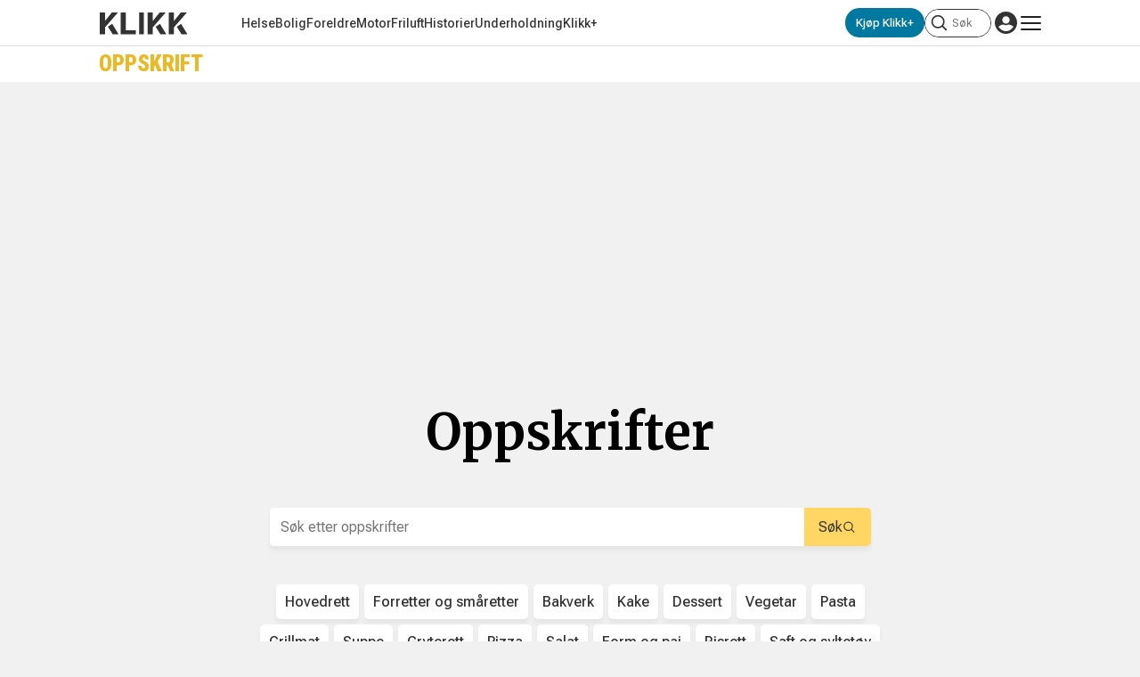

--- FILE ---
content_type: text/html; charset=utf-8
request_url: https://oppskrift.klikk.no/
body_size: 10484
content:
<!DOCTYPE html><html lang="no"><head><meta charSet="utf-8"/><meta charSet="utf-8"/><meta name="viewport" content="width=device-width, initial-scale=1"/><meta name="viewport" content="width=device-width, initial-scale=1"/><link rel="stylesheet" href="/_next/static/css/e7a6188b512441be.css" data-precedence="next"/><link rel="preload" as="script" fetchPriority="low" href="/_next/static/chunks/webpack-26e8b9066bd2d5f4.js"/><script src="/_next/static/chunks/4bd1b696-21f374d1156f834a.js" async=""></script><script src="/_next/static/chunks/255-9b53a56013ec8136.js" async=""></script><script src="/_next/static/chunks/main-app-248decc9afed2643.js" async=""></script><script src="/_next/static/chunks/app/layout-c83b805d14fd7911.js" async=""></script><script src="/_next/static/chunks/619-9168df9c2a29b74b.js" async=""></script><script src="/_next/static/chunks/app/not-found-405577115f13488c.js" async=""></script><script src="/_next/static/chunks/356-e5489542cb0f1b9a.js" async=""></script><script src="/_next/static/chunks/app/page-7fbcb05532bde10c.js" async=""></script><link rel="preload" href="https://cdn.klikk.no/klikk-components/menu/klikkMenu-component.js" as="script"/><link rel="preload" href="https://cdn.klikk.no/klikk-components/footer/klikkFooter-component.js" as="script"/><link rel="preload" href="https://cncptx.com/pubscript/klikk.no_prod.js" as="script"/><link rel="preload" href="https://consent.klikk.no/unified/wrapperMessagingWithoutDetection.js" as="script"/><link rel="preload" href="https://securepubads.g.doubleclick.net/tag/js/gpt.js" as="script"/><link rel="preload" href="https://aws15.tv2.no/kpu/gpt-manager/prod/egmont/gpt-manager.min.js" as="script"/><link rel="preload" href="/menu.js" as="script"/><meta name="facebook-domain-verification" content="qxs72l241dovld8qcu9yb3vbvpp98d"/><meta name="next-size-adjust" content=""/><title>Oppskrifter</title><meta name="description" content="Finn oppskrifter på mat og drikke"/><meta name="keywords" content="mat, drikke, oppskrifter"/><link rel="icon" href="/favicon.ico" type="image/x-icon" sizes="16x16"/><script>(self.__next_s=self.__next_s||[]).push(["https://cdn.klikk.no/klikk-components/menu/klikkMenu-component.js",{"id":"menu-script"}])</script><script>(self.__next_s=self.__next_s||[]).push(["https://cdn.klikk.no/klikk-components/footer/klikkFooter-component.js",{"id":"footer-script"}])</script><style>@media (max-width: 991px) {.container.pt-4 .ad-container.d-md-none {width: 100%; margin: 0 auto; text-align: center;}} @media (max-width: 769px) {.doubleclickAd {width: 100%; text-align: center;}} @media (min-width: 980px) {.ad_toppbanner{width: 980px;}}</style><script>(self.__next_s=self.__next_s||[]).push(["https://cncptx.com/pubscript/klikk.no_prod.js",{"async":true,"id":"tcf-api"}])</script><script>(self.__next_s=self.__next_s||[]).push([0,{"children":"\"use strict\";function _typeof(t){return(_typeof=\"function\"==typeof Symbol&&\"symbol\"==typeof Symbol.iterator?function(t){return typeof t}:function(t){return t&&\"function\"==typeof Symbol&&t.constructor===Symbol&&t!==Symbol.prototype?\"symbol\":typeof t})(t)}!function(){var t=function(){/* Your TCF API code here */}(); \"undefined\"!=typeof module?module.exports=t:t()}();","id":"tcf-api"}])</script><script>(self.__next_s=self.__next_s||[]).push([0,{"children":"\n              window._sp_queue = [];\n              window._sp_ = {\n                config: {\n                  accountId: 2038,\n                  baseEndpoint: 'https://consent.klikk.no',\n                  gdpr: { },\n                  events: {\n                    onMessageChoiceSelect: function() { console.log('[event] onMessageChoiceSelect', arguments); },\n                    onMessageReady: function() { console.log('[event] onMessageReady', arguments); },\n                    onMessageChoiceError: function() { console.log('[event] onMessageChoiceError', arguments); },\n                    onPrivacyManagerAction: function() { console.log('[event] onPrivacyManagerAction', arguments); },\n                    onPMCancel: function() { console.log('[event] onPMCancel', arguments); },\n                    onMessageReceiveData: function() { console.log('[event] onMessageReceiveData', arguments); },\n                    onSPPMObjectReady: function() { console.log('[event] onSPPMObjectReady', arguments); },\n                    onConsentReady: function (consentUUID, euconsent) { console.log('[event] onConsentReady', arguments); },\n                    onError: function() { console.log('[event] onError', arguments); },\n                  }\n                }\n              };\n            ","id":"sp-config"}])</script><script>(self.__next_s=self.__next_s||[]).push(["/menu.js",{"id":"menu-script"}])</script><script src="/_next/static/chunks/polyfills-42372ed130431b0a.js" noModule=""></script></head><body class="__className_b673aa __variable_9dd3c0 __variable_bb5479"><div hidden=""><!--$--><!--/$--></div><div id="klikk_dsk_top" class="tv2-ad tv2-ad__slug tv2-ad-topbanner-a article tv2-ad__rendered bannerAd doubleclickAd"></div><noscript><iframe src="https://www.googletagmanager.com/ns.html?id=GTM-M4SP79L" height="0" width="0" style="display:none;visibility:hidden"></iframe></noscript><header id="klikk-menu" style="height:92px"><klikk-menu></klikk-menu><nav id="submenu"><div class="submenu-row"><div class="logo-section"><a href="/">Oppskrift</a></div></div></nav></header><div class="topBanner-wrapper"><div id="klikk_lb1"></div></div><div class="ad-container"><div class="stickyWrapper"><div id="klikk_sky1"></div><div class="ad-main"></div><div id="klikk_sky2"></div></div></div><main id="mainContent" tabindex="0"><section class="mainTitle"><h1>Oppskrifter</h1></section><section class=""><div class="search"><form id="searchField"><label for="searchInput" class="visuallyhidden">Søk etter oppskrifter</label><input id="searchInput" type="text" placeholder="Søk etter oppskrifter" name="query"/><button id="searchBtn">Søk <svg xmlns="http://www.w3.org/2000/svg" viewBox="0 0 24 24" fill="none" width="14" height="14"><circle cx="11" cy="10" r="8" stroke="#333" stroke-width="2"></circle><line x1="17" y1="16" x2="22" y2="21" stroke="#333" stroke-width="2" stroke-linecap="round"></line></svg></button></form></div></section><section class="taglistSection"><button id="categoryBtn"><h2>Kategorier</h2><span style="transform:rotate(0deg);transition:all 0.25s ease-in-out"><svg xmlns="http://www.w3.org/2000/svg" viewBox="0 0 24 24" fill="none" width="13" height="13" class="flex"><path d="M2.5 8L12 16.5859" stroke="#333333" stroke-width="2" stroke-linecap="round"></path><path d="M12.2338 16.874L21.5 8" stroke="#333333" stroke-width="2" stroke-linecap="round"></path></svg></span></button><div class="taglistContainer "><a href="/oppskrift/hovedrett" class="taglistItem"><p>Hovedrett</p></a><a href="/oppskrift/forretter-og-smaretter" class="taglistItem"><p>Forretter og småretter</p></a><a href="/oppskrift/bakverk" class="taglistItem"><p>Bakverk</p></a><a href="/oppskrift/kake" class="taglistItem"><p>Kake</p></a><a href="/oppskrift/dessert" class="taglistItem"><p>Dessert</p></a><a href="/oppskrift/vegetar" class="taglistItem"><p>Vegetar</p></a><a href="/oppskrift/pasta" class="taglistItem"><p>Pasta</p></a><a href="/oppskrift/grillmat" class="taglistItem"><p>Grillmat</p></a><a href="/oppskrift/suppe" class="taglistItem"><p>Suppe</p></a><a href="/oppskrift/gryterett" class="taglistItem"><p>Gryterett</p></a><a href="/oppskrift/pizza" class="taglistItem"><p>Pizza</p></a><a href="/oppskrift/salat" class="taglistItem"><p>Salat</p></a><a href="/oppskrift/form-og-pai" class="taglistItem"><p>Form og pai</p></a><a href="/oppskrift/risrett" class="taglistItem"><p>Risrett</p></a><a href="/oppskrift/saft-og-syltetoy" class="taglistItem"><p>Saft og syltetøy</p></a><a href="/oppskrift/saus-dressinger-og-marinader" class="taglistItem"><p>Saus, dressinger og marinader</p></a><a href="/oppskrift/drikke" class="taglistItem"><p>Drikke</p></a><a href="/oppskrift/drink-og-cocktail" class="taglistItem"><p>Drink og cocktail</p></a><a href="/oppskrift/tapas" class="taglistItem"><p>Tapas</p></a><a href="/oppskrift/konfekt" class="taglistItem"><p>Konfekt</p></a><a href="/oppskrift/tilbehor" class="taglistItem"><p>Tilbehør</p></a><a href="/oppskrift/sushi" class="taglistItem"><p>Sushi</p></a><a href="/oppskrift/palegg" class="taglistItem"><p>Pålegg</p></a><a href="/oppskrift/smoothies-og-shakes" class="taglistItem"><p>Smoothies og shakes</p></a><a href="/oppskrift/krydderblanding" class="taglistItem"><p>Krydderblanding</p></a><a href="/oppskrift/snacks" class="taglistItem"><p>Snacks</p></a></div></section><section class="articleSection"><h2>Populære oppskrifter</h2><div class="articleContainer"><a class="articleItem " href="/budapestrull/5651"><div class="article-img_container"><img alt="Budapestrull" loading="lazy" decoding="async" data-nimg="fill" style="position:absolute;height:100%;width:100%;left:0;top:0;right:0;bottom:0;color:transparent" sizes="(max-width: 600px) 200px, 20vw;" srcSet="/_next/image?url=https%3A%2F%2Fstatic.klikk.no%2Frecipe%2F2015.07.13%2F55a3b0ca0cf2c6aaf118ba1d%2FBRIMI_rulle-_kaker-9307%20(2)_BIG.jpg&amp;w=128&amp;q=75 128w, /_next/image?url=https%3A%2F%2Fstatic.klikk.no%2Frecipe%2F2015.07.13%2F55a3b0ca0cf2c6aaf118ba1d%2FBRIMI_rulle-_kaker-9307%20(2)_BIG.jpg&amp;w=256&amp;q=75 256w, /_next/image?url=https%3A%2F%2Fstatic.klikk.no%2Frecipe%2F2015.07.13%2F55a3b0ca0cf2c6aaf118ba1d%2FBRIMI_rulle-_kaker-9307%20(2)_BIG.jpg&amp;w=384&amp;q=75 384w, /_next/image?url=https%3A%2F%2Fstatic.klikk.no%2Frecipe%2F2015.07.13%2F55a3b0ca0cf2c6aaf118ba1d%2FBRIMI_rulle-_kaker-9307%20(2)_BIG.jpg&amp;w=640&amp;q=75 640w, /_next/image?url=https%3A%2F%2Fstatic.klikk.no%2Frecipe%2F2015.07.13%2F55a3b0ca0cf2c6aaf118ba1d%2FBRIMI_rulle-_kaker-9307%20(2)_BIG.jpg&amp;w=750&amp;q=75 750w, /_next/image?url=https%3A%2F%2Fstatic.klikk.no%2Frecipe%2F2015.07.13%2F55a3b0ca0cf2c6aaf118ba1d%2FBRIMI_rulle-_kaker-9307%20(2)_BIG.jpg&amp;w=828&amp;q=75 828w, /_next/image?url=https%3A%2F%2Fstatic.klikk.no%2Frecipe%2F2015.07.13%2F55a3b0ca0cf2c6aaf118ba1d%2FBRIMI_rulle-_kaker-9307%20(2)_BIG.jpg&amp;w=1080&amp;q=75 1080w, /_next/image?url=https%3A%2F%2Fstatic.klikk.no%2Frecipe%2F2015.07.13%2F55a3b0ca0cf2c6aaf118ba1d%2FBRIMI_rulle-_kaker-9307%20(2)_BIG.jpg&amp;w=1200&amp;q=75 1200w, /_next/image?url=https%3A%2F%2Fstatic.klikk.no%2Frecipe%2F2015.07.13%2F55a3b0ca0cf2c6aaf118ba1d%2FBRIMI_rulle-_kaker-9307%20(2)_BIG.jpg&amp;w=1920&amp;q=75 1920w, /_next/image?url=https%3A%2F%2Fstatic.klikk.no%2Frecipe%2F2015.07.13%2F55a3b0ca0cf2c6aaf118ba1d%2FBRIMI_rulle-_kaker-9307%20(2)_BIG.jpg&amp;w=2048&amp;q=75 2048w, /_next/image?url=https%3A%2F%2Fstatic.klikk.no%2Frecipe%2F2015.07.13%2F55a3b0ca0cf2c6aaf118ba1d%2FBRIMI_rulle-_kaker-9307%20(2)_BIG.jpg&amp;w=3840&amp;q=75 3840w" src="/_next/image?url=https%3A%2F%2Fstatic.klikk.no%2Frecipe%2F2015.07.13%2F55a3b0ca0cf2c6aaf118ba1d%2FBRIMI_rulle-_kaker-9307%20(2)_BIG.jpg&amp;w=3840&amp;q=75"/></div><div class="article-info_container"><h3>Budapestrull</h3><div class="tags"><span class="recipeType">Kake</span></div></div></a><a class="articleItem " href="/verdens-beste-lavkarbobrod/4397"><div class="article-img_container"><img alt="Verdens beste lavkarbobrød" loading="lazy" decoding="async" data-nimg="fill" style="position:absolute;height:100%;width:100%;left:0;top:0;right:0;bottom:0;color:transparent" sizes="(max-width: 600px) 200px, 20vw;" srcSet="/_next/image?url=https%3A%2F%2Fstatic.klikk.no%2Frecipe%2F2011.01.13%2F50577d57d05abede063e125d%2Fbrodferdig_BIG.jpg&amp;w=128&amp;q=75 128w, /_next/image?url=https%3A%2F%2Fstatic.klikk.no%2Frecipe%2F2011.01.13%2F50577d57d05abede063e125d%2Fbrodferdig_BIG.jpg&amp;w=256&amp;q=75 256w, /_next/image?url=https%3A%2F%2Fstatic.klikk.no%2Frecipe%2F2011.01.13%2F50577d57d05abede063e125d%2Fbrodferdig_BIG.jpg&amp;w=384&amp;q=75 384w, /_next/image?url=https%3A%2F%2Fstatic.klikk.no%2Frecipe%2F2011.01.13%2F50577d57d05abede063e125d%2Fbrodferdig_BIG.jpg&amp;w=640&amp;q=75 640w, /_next/image?url=https%3A%2F%2Fstatic.klikk.no%2Frecipe%2F2011.01.13%2F50577d57d05abede063e125d%2Fbrodferdig_BIG.jpg&amp;w=750&amp;q=75 750w, /_next/image?url=https%3A%2F%2Fstatic.klikk.no%2Frecipe%2F2011.01.13%2F50577d57d05abede063e125d%2Fbrodferdig_BIG.jpg&amp;w=828&amp;q=75 828w, /_next/image?url=https%3A%2F%2Fstatic.klikk.no%2Frecipe%2F2011.01.13%2F50577d57d05abede063e125d%2Fbrodferdig_BIG.jpg&amp;w=1080&amp;q=75 1080w, /_next/image?url=https%3A%2F%2Fstatic.klikk.no%2Frecipe%2F2011.01.13%2F50577d57d05abede063e125d%2Fbrodferdig_BIG.jpg&amp;w=1200&amp;q=75 1200w, /_next/image?url=https%3A%2F%2Fstatic.klikk.no%2Frecipe%2F2011.01.13%2F50577d57d05abede063e125d%2Fbrodferdig_BIG.jpg&amp;w=1920&amp;q=75 1920w, /_next/image?url=https%3A%2F%2Fstatic.klikk.no%2Frecipe%2F2011.01.13%2F50577d57d05abede063e125d%2Fbrodferdig_BIG.jpg&amp;w=2048&amp;q=75 2048w, /_next/image?url=https%3A%2F%2Fstatic.klikk.no%2Frecipe%2F2011.01.13%2F50577d57d05abede063e125d%2Fbrodferdig_BIG.jpg&amp;w=3840&amp;q=75 3840w" src="/_next/image?url=https%3A%2F%2Fstatic.klikk.no%2Frecipe%2F2011.01.13%2F50577d57d05abede063e125d%2Fbrodferdig_BIG.jpg&amp;w=3840&amp;q=75"/></div><div class="article-info_container"><h3>Verdens beste lavkarbobrød</h3><div class="tags"><span><svg xmlns="http://www.w3.org/2000/svg" viewBox="0 0 24 24" fill="none" stroke-width="1.5" stroke="#333" width="15" height="15"><path stroke-linecap="round" stroke-linejoin="round" d="M12 6v6h4.5m4.5 0a9 9 0 1 1-18 0 9 9 0 0 1 18 0Z"></path></svg>1.5 time</span><span class="recipeType">Bakverk</span></div></div></a><a class="articleItem " href="/sarah-bernhardt-i-langpanne-med-gul-krem/5482"><div class="article-img_container"><img alt="Sarah Bernhardt i langpanne med gul krem" loading="lazy" decoding="async" data-nimg="fill" style="position:absolute;height:100%;width:100%;left:0;top:0;right:0;bottom:0;color:transparent" sizes="(max-width: 600px) 200px, 20vw;" srcSet="/_next/image?url=https%3A%2F%2Fstatic.klikk.no%2Frecipe%2F2015.05.24%2F556217eb0cf2d67a7db0d64c%2FIMG_5746_BIG.jpg&amp;w=128&amp;q=75 128w, /_next/image?url=https%3A%2F%2Fstatic.klikk.no%2Frecipe%2F2015.05.24%2F556217eb0cf2d67a7db0d64c%2FIMG_5746_BIG.jpg&amp;w=256&amp;q=75 256w, /_next/image?url=https%3A%2F%2Fstatic.klikk.no%2Frecipe%2F2015.05.24%2F556217eb0cf2d67a7db0d64c%2FIMG_5746_BIG.jpg&amp;w=384&amp;q=75 384w, /_next/image?url=https%3A%2F%2Fstatic.klikk.no%2Frecipe%2F2015.05.24%2F556217eb0cf2d67a7db0d64c%2FIMG_5746_BIG.jpg&amp;w=640&amp;q=75 640w, /_next/image?url=https%3A%2F%2Fstatic.klikk.no%2Frecipe%2F2015.05.24%2F556217eb0cf2d67a7db0d64c%2FIMG_5746_BIG.jpg&amp;w=750&amp;q=75 750w, /_next/image?url=https%3A%2F%2Fstatic.klikk.no%2Frecipe%2F2015.05.24%2F556217eb0cf2d67a7db0d64c%2FIMG_5746_BIG.jpg&amp;w=828&amp;q=75 828w, /_next/image?url=https%3A%2F%2Fstatic.klikk.no%2Frecipe%2F2015.05.24%2F556217eb0cf2d67a7db0d64c%2FIMG_5746_BIG.jpg&amp;w=1080&amp;q=75 1080w, /_next/image?url=https%3A%2F%2Fstatic.klikk.no%2Frecipe%2F2015.05.24%2F556217eb0cf2d67a7db0d64c%2FIMG_5746_BIG.jpg&amp;w=1200&amp;q=75 1200w, /_next/image?url=https%3A%2F%2Fstatic.klikk.no%2Frecipe%2F2015.05.24%2F556217eb0cf2d67a7db0d64c%2FIMG_5746_BIG.jpg&amp;w=1920&amp;q=75 1920w, /_next/image?url=https%3A%2F%2Fstatic.klikk.no%2Frecipe%2F2015.05.24%2F556217eb0cf2d67a7db0d64c%2FIMG_5746_BIG.jpg&amp;w=2048&amp;q=75 2048w, /_next/image?url=https%3A%2F%2Fstatic.klikk.no%2Frecipe%2F2015.05.24%2F556217eb0cf2d67a7db0d64c%2FIMG_5746_BIG.jpg&amp;w=3840&amp;q=75 3840w" src="/_next/image?url=https%3A%2F%2Fstatic.klikk.no%2Frecipe%2F2015.05.24%2F556217eb0cf2d67a7db0d64c%2FIMG_5746_BIG.jpg&amp;w=3840&amp;q=75"/></div><div class="article-info_container"><h3>Sarah Bernhardt i langpanne med gul krem</h3><div class="tags"><span class="recipeType">Kake</span></div></div></a><a class="articleItem " href="/langstekt-elgstek/1882"><div class="article-img_container"><img alt="Langstekt elgstek" loading="lazy" decoding="async" data-nimg="fill" style="position:absolute;height:100%;width:100%;left:0;top:0;right:0;bottom:0;color:transparent" sizes="(max-width: 600px) 200px, 20vw;" srcSet="/_next/image?url=https%3A%2F%2Fstatic.klikk.no%2Frecipe%2F2008.08.27%2F50576103d05abede063dfca6%2F039486_BIG.jpg&amp;w=128&amp;q=75 128w, /_next/image?url=https%3A%2F%2Fstatic.klikk.no%2Frecipe%2F2008.08.27%2F50576103d05abede063dfca6%2F039486_BIG.jpg&amp;w=256&amp;q=75 256w, /_next/image?url=https%3A%2F%2Fstatic.klikk.no%2Frecipe%2F2008.08.27%2F50576103d05abede063dfca6%2F039486_BIG.jpg&amp;w=384&amp;q=75 384w, /_next/image?url=https%3A%2F%2Fstatic.klikk.no%2Frecipe%2F2008.08.27%2F50576103d05abede063dfca6%2F039486_BIG.jpg&amp;w=640&amp;q=75 640w, /_next/image?url=https%3A%2F%2Fstatic.klikk.no%2Frecipe%2F2008.08.27%2F50576103d05abede063dfca6%2F039486_BIG.jpg&amp;w=750&amp;q=75 750w, /_next/image?url=https%3A%2F%2Fstatic.klikk.no%2Frecipe%2F2008.08.27%2F50576103d05abede063dfca6%2F039486_BIG.jpg&amp;w=828&amp;q=75 828w, /_next/image?url=https%3A%2F%2Fstatic.klikk.no%2Frecipe%2F2008.08.27%2F50576103d05abede063dfca6%2F039486_BIG.jpg&amp;w=1080&amp;q=75 1080w, /_next/image?url=https%3A%2F%2Fstatic.klikk.no%2Frecipe%2F2008.08.27%2F50576103d05abede063dfca6%2F039486_BIG.jpg&amp;w=1200&amp;q=75 1200w, /_next/image?url=https%3A%2F%2Fstatic.klikk.no%2Frecipe%2F2008.08.27%2F50576103d05abede063dfca6%2F039486_BIG.jpg&amp;w=1920&amp;q=75 1920w, /_next/image?url=https%3A%2F%2Fstatic.klikk.no%2Frecipe%2F2008.08.27%2F50576103d05abede063dfca6%2F039486_BIG.jpg&amp;w=2048&amp;q=75 2048w, /_next/image?url=https%3A%2F%2Fstatic.klikk.no%2Frecipe%2F2008.08.27%2F50576103d05abede063dfca6%2F039486_BIG.jpg&amp;w=3840&amp;q=75 3840w" src="/_next/image?url=https%3A%2F%2Fstatic.klikk.no%2Frecipe%2F2008.08.27%2F50576103d05abede063dfca6%2F039486_BIG.jpg&amp;w=3840&amp;q=75"/></div><div class="article-info_container"><h3>Langstekt elgstek</h3><div class="tags"><span><svg xmlns="http://www.w3.org/2000/svg" viewBox="0 0 24 24" fill="none" stroke-width="1.5" stroke="#333" width="15" height="15"><path stroke-linecap="round" stroke-linejoin="round" d="M12 6v6h4.5m4.5 0a9 9 0 1 1-18 0 9 9 0 0 1 18 0Z"></path></svg>24 timer</span><span class="recipeType">Hovedrett</span></div></div></a><a class="articleItem " href="/det-beste-brodet-du-kan-bake/4534"><div class="article-img_container"><img alt="Det beste brødet du kan bake" loading="lazy" decoding="async" data-nimg="fill" style="position:absolute;height:100%;width:100%;left:0;top:0;right:0;bottom:0;color:transparent" sizes="(max-width: 600px) 200px, 20vw;" srcSet="/_next/image?url=https%3A%2F%2Fstatic.klikk.no%2Frecipe%2F2012.04.10%2F50577dafd05abede063e13a9%2FBr%C3%B8d_BIG.jpg&amp;w=128&amp;q=75 128w, /_next/image?url=https%3A%2F%2Fstatic.klikk.no%2Frecipe%2F2012.04.10%2F50577dafd05abede063e13a9%2FBr%C3%B8d_BIG.jpg&amp;w=256&amp;q=75 256w, /_next/image?url=https%3A%2F%2Fstatic.klikk.no%2Frecipe%2F2012.04.10%2F50577dafd05abede063e13a9%2FBr%C3%B8d_BIG.jpg&amp;w=384&amp;q=75 384w, /_next/image?url=https%3A%2F%2Fstatic.klikk.no%2Frecipe%2F2012.04.10%2F50577dafd05abede063e13a9%2FBr%C3%B8d_BIG.jpg&amp;w=640&amp;q=75 640w, /_next/image?url=https%3A%2F%2Fstatic.klikk.no%2Frecipe%2F2012.04.10%2F50577dafd05abede063e13a9%2FBr%C3%B8d_BIG.jpg&amp;w=750&amp;q=75 750w, /_next/image?url=https%3A%2F%2Fstatic.klikk.no%2Frecipe%2F2012.04.10%2F50577dafd05abede063e13a9%2FBr%C3%B8d_BIG.jpg&amp;w=828&amp;q=75 828w, /_next/image?url=https%3A%2F%2Fstatic.klikk.no%2Frecipe%2F2012.04.10%2F50577dafd05abede063e13a9%2FBr%C3%B8d_BIG.jpg&amp;w=1080&amp;q=75 1080w, /_next/image?url=https%3A%2F%2Fstatic.klikk.no%2Frecipe%2F2012.04.10%2F50577dafd05abede063e13a9%2FBr%C3%B8d_BIG.jpg&amp;w=1200&amp;q=75 1200w, /_next/image?url=https%3A%2F%2Fstatic.klikk.no%2Frecipe%2F2012.04.10%2F50577dafd05abede063e13a9%2FBr%C3%B8d_BIG.jpg&amp;w=1920&amp;q=75 1920w, /_next/image?url=https%3A%2F%2Fstatic.klikk.no%2Frecipe%2F2012.04.10%2F50577dafd05abede063e13a9%2FBr%C3%B8d_BIG.jpg&amp;w=2048&amp;q=75 2048w, /_next/image?url=https%3A%2F%2Fstatic.klikk.no%2Frecipe%2F2012.04.10%2F50577dafd05abede063e13a9%2FBr%C3%B8d_BIG.jpg&amp;w=3840&amp;q=75 3840w" src="/_next/image?url=https%3A%2F%2Fstatic.klikk.no%2Frecipe%2F2012.04.10%2F50577dafd05abede063e13a9%2FBr%C3%B8d_BIG.jpg&amp;w=3840&amp;q=75"/></div><div class="article-info_container"><h3>Det beste brødet du kan bake</h3><div class="tags"><span><svg xmlns="http://www.w3.org/2000/svg" viewBox="0 0 24 24" fill="none" stroke-width="1.5" stroke="#333" width="15" height="15"><path stroke-linecap="round" stroke-linejoin="round" d="M12 6v6h4.5m4.5 0a9 9 0 1 1-18 0 9 9 0 0 1 18 0Z"></path></svg>24 timer</span><span class="recipeType">Bakverk</span></div></div></a><a class="articleItem " href="/superenkelt-brod/4982"><div class="article-img_container"><img alt="Superenkelt brød" loading="lazy" decoding="async" data-nimg="fill" style="position:absolute;height:100%;width:100%;left:0;top:0;right:0;bottom:0;color:transparent" sizes="(max-width: 600px) 200px, 20vw;" srcSet="/_next/image?url=https%3A%2F%2Fstatic.klikk.no%2Frecipe%2F2013.07.05%2F51d67845dcca287555e5dcbb%2Fverdens%20enkleste%20br%C3%B8d_BIG.jpg&amp;w=128&amp;q=75 128w, /_next/image?url=https%3A%2F%2Fstatic.klikk.no%2Frecipe%2F2013.07.05%2F51d67845dcca287555e5dcbb%2Fverdens%20enkleste%20br%C3%B8d_BIG.jpg&amp;w=256&amp;q=75 256w, /_next/image?url=https%3A%2F%2Fstatic.klikk.no%2Frecipe%2F2013.07.05%2F51d67845dcca287555e5dcbb%2Fverdens%20enkleste%20br%C3%B8d_BIG.jpg&amp;w=384&amp;q=75 384w, /_next/image?url=https%3A%2F%2Fstatic.klikk.no%2Frecipe%2F2013.07.05%2F51d67845dcca287555e5dcbb%2Fverdens%20enkleste%20br%C3%B8d_BIG.jpg&amp;w=640&amp;q=75 640w, /_next/image?url=https%3A%2F%2Fstatic.klikk.no%2Frecipe%2F2013.07.05%2F51d67845dcca287555e5dcbb%2Fverdens%20enkleste%20br%C3%B8d_BIG.jpg&amp;w=750&amp;q=75 750w, /_next/image?url=https%3A%2F%2Fstatic.klikk.no%2Frecipe%2F2013.07.05%2F51d67845dcca287555e5dcbb%2Fverdens%20enkleste%20br%C3%B8d_BIG.jpg&amp;w=828&amp;q=75 828w, /_next/image?url=https%3A%2F%2Fstatic.klikk.no%2Frecipe%2F2013.07.05%2F51d67845dcca287555e5dcbb%2Fverdens%20enkleste%20br%C3%B8d_BIG.jpg&amp;w=1080&amp;q=75 1080w, /_next/image?url=https%3A%2F%2Fstatic.klikk.no%2Frecipe%2F2013.07.05%2F51d67845dcca287555e5dcbb%2Fverdens%20enkleste%20br%C3%B8d_BIG.jpg&amp;w=1200&amp;q=75 1200w, /_next/image?url=https%3A%2F%2Fstatic.klikk.no%2Frecipe%2F2013.07.05%2F51d67845dcca287555e5dcbb%2Fverdens%20enkleste%20br%C3%B8d_BIG.jpg&amp;w=1920&amp;q=75 1920w, /_next/image?url=https%3A%2F%2Fstatic.klikk.no%2Frecipe%2F2013.07.05%2F51d67845dcca287555e5dcbb%2Fverdens%20enkleste%20br%C3%B8d_BIG.jpg&amp;w=2048&amp;q=75 2048w, /_next/image?url=https%3A%2F%2Fstatic.klikk.no%2Frecipe%2F2013.07.05%2F51d67845dcca287555e5dcbb%2Fverdens%20enkleste%20br%C3%B8d_BIG.jpg&amp;w=3840&amp;q=75 3840w" src="/_next/image?url=https%3A%2F%2Fstatic.klikk.no%2Frecipe%2F2013.07.05%2F51d67845dcca287555e5dcbb%2Fverdens%20enkleste%20br%C3%B8d_BIG.jpg&amp;w=3840&amp;q=75"/></div><div class="article-info_container"><h3>Superenkelt brød</h3><div class="tags"><span><svg xmlns="http://www.w3.org/2000/svg" viewBox="0 0 24 24" fill="none" stroke-width="1.5" stroke="#333" width="15" height="15"><path stroke-linecap="round" stroke-linejoin="round" d="M12 6v6h4.5m4.5 0a9 9 0 1 1-18 0 9 9 0 0 1 18 0Z"></path></svg>4 timer</span><span class="recipeType">Bakverk</span></div></div></a><a class="articleItem " href="/grunnoppskrift-hjemmebakt-brod/1049"><div class="article-img_container"><img alt="Grunnoppskrift hjemmebakt brød" loading="lazy" decoding="async" data-nimg="fill" style="position:absolute;height:100%;width:100%;left:0;top:0;right:0;bottom:0;color:transparent" sizes="(max-width: 600px) 200px, 20vw;" srcSet="/_next/image?url=https%3A%2F%2Fstatic.klikk.no%2Frecipe%2F2008.08.27%2F50575956d05abede063df59f%2F038930_BIG.jpg&amp;w=128&amp;q=75 128w, /_next/image?url=https%3A%2F%2Fstatic.klikk.no%2Frecipe%2F2008.08.27%2F50575956d05abede063df59f%2F038930_BIG.jpg&amp;w=256&amp;q=75 256w, /_next/image?url=https%3A%2F%2Fstatic.klikk.no%2Frecipe%2F2008.08.27%2F50575956d05abede063df59f%2F038930_BIG.jpg&amp;w=384&amp;q=75 384w, /_next/image?url=https%3A%2F%2Fstatic.klikk.no%2Frecipe%2F2008.08.27%2F50575956d05abede063df59f%2F038930_BIG.jpg&amp;w=640&amp;q=75 640w, /_next/image?url=https%3A%2F%2Fstatic.klikk.no%2Frecipe%2F2008.08.27%2F50575956d05abede063df59f%2F038930_BIG.jpg&amp;w=750&amp;q=75 750w, /_next/image?url=https%3A%2F%2Fstatic.klikk.no%2Frecipe%2F2008.08.27%2F50575956d05abede063df59f%2F038930_BIG.jpg&amp;w=828&amp;q=75 828w, /_next/image?url=https%3A%2F%2Fstatic.klikk.no%2Frecipe%2F2008.08.27%2F50575956d05abede063df59f%2F038930_BIG.jpg&amp;w=1080&amp;q=75 1080w, /_next/image?url=https%3A%2F%2Fstatic.klikk.no%2Frecipe%2F2008.08.27%2F50575956d05abede063df59f%2F038930_BIG.jpg&amp;w=1200&amp;q=75 1200w, /_next/image?url=https%3A%2F%2Fstatic.klikk.no%2Frecipe%2F2008.08.27%2F50575956d05abede063df59f%2F038930_BIG.jpg&amp;w=1920&amp;q=75 1920w, /_next/image?url=https%3A%2F%2Fstatic.klikk.no%2Frecipe%2F2008.08.27%2F50575956d05abede063df59f%2F038930_BIG.jpg&amp;w=2048&amp;q=75 2048w, /_next/image?url=https%3A%2F%2Fstatic.klikk.no%2Frecipe%2F2008.08.27%2F50575956d05abede063df59f%2F038930_BIG.jpg&amp;w=3840&amp;q=75 3840w" src="/_next/image?url=https%3A%2F%2Fstatic.klikk.no%2Frecipe%2F2008.08.27%2F50575956d05abede063df59f%2F038930_BIG.jpg&amp;w=3840&amp;q=75"/></div><div class="article-info_container"><h3>Grunnoppskrift hjemmebakt brød</h3><div class="tags"><span><svg xmlns="http://www.w3.org/2000/svg" viewBox="0 0 24 24" fill="none" stroke-width="1.5" stroke="#333" width="15" height="15"><path stroke-linecap="round" stroke-linejoin="round" d="M12 6v6h4.5m4.5 0a9 9 0 1 1-18 0 9 9 0 0 1 18 0Z"></path></svg>2 timer</span><span class="recipeType">Bakverk</span></div></div></a><a class="articleItem " href="/klubb-med-flesk-og-duppe/2802"><div class="article-img_container"><img alt="Klubb med flesk og duppe" loading="lazy" decoding="async" data-nimg="fill" style="position:absolute;height:100%;width:100%;left:0;top:0;right:0;bottom:0;color:transparent" sizes="(max-width: 600px) 200px, 20vw;" srcSet="/_next/image?url=https%3A%2F%2Fstatic.klikk.no%2Frecipe%2F2008.08.27%2F50576fe3d05abede063e045b%2Fklubb-med-dupp-Kurt-Eriksen_BIG.jpg&amp;w=128&amp;q=75 128w, /_next/image?url=https%3A%2F%2Fstatic.klikk.no%2Frecipe%2F2008.08.27%2F50576fe3d05abede063e045b%2Fklubb-med-dupp-Kurt-Eriksen_BIG.jpg&amp;w=256&amp;q=75 256w, /_next/image?url=https%3A%2F%2Fstatic.klikk.no%2Frecipe%2F2008.08.27%2F50576fe3d05abede063e045b%2Fklubb-med-dupp-Kurt-Eriksen_BIG.jpg&amp;w=384&amp;q=75 384w, /_next/image?url=https%3A%2F%2Fstatic.klikk.no%2Frecipe%2F2008.08.27%2F50576fe3d05abede063e045b%2Fklubb-med-dupp-Kurt-Eriksen_BIG.jpg&amp;w=640&amp;q=75 640w, /_next/image?url=https%3A%2F%2Fstatic.klikk.no%2Frecipe%2F2008.08.27%2F50576fe3d05abede063e045b%2Fklubb-med-dupp-Kurt-Eriksen_BIG.jpg&amp;w=750&amp;q=75 750w, /_next/image?url=https%3A%2F%2Fstatic.klikk.no%2Frecipe%2F2008.08.27%2F50576fe3d05abede063e045b%2Fklubb-med-dupp-Kurt-Eriksen_BIG.jpg&amp;w=828&amp;q=75 828w, /_next/image?url=https%3A%2F%2Fstatic.klikk.no%2Frecipe%2F2008.08.27%2F50576fe3d05abede063e045b%2Fklubb-med-dupp-Kurt-Eriksen_BIG.jpg&amp;w=1080&amp;q=75 1080w, /_next/image?url=https%3A%2F%2Fstatic.klikk.no%2Frecipe%2F2008.08.27%2F50576fe3d05abede063e045b%2Fklubb-med-dupp-Kurt-Eriksen_BIG.jpg&amp;w=1200&amp;q=75 1200w, /_next/image?url=https%3A%2F%2Fstatic.klikk.no%2Frecipe%2F2008.08.27%2F50576fe3d05abede063e045b%2Fklubb-med-dupp-Kurt-Eriksen_BIG.jpg&amp;w=1920&amp;q=75 1920w, /_next/image?url=https%3A%2F%2Fstatic.klikk.no%2Frecipe%2F2008.08.27%2F50576fe3d05abede063e045b%2Fklubb-med-dupp-Kurt-Eriksen_BIG.jpg&amp;w=2048&amp;q=75 2048w, /_next/image?url=https%3A%2F%2Fstatic.klikk.no%2Frecipe%2F2008.08.27%2F50576fe3d05abede063e045b%2Fklubb-med-dupp-Kurt-Eriksen_BIG.jpg&amp;w=3840&amp;q=75 3840w" src="/_next/image?url=https%3A%2F%2Fstatic.klikk.no%2Frecipe%2F2008.08.27%2F50576fe3d05abede063e045b%2Fklubb-med-dupp-Kurt-Eriksen_BIG.jpg&amp;w=3840&amp;q=75"/></div><div class="article-info_container"><h3>Klubb med flesk og duppe</h3><div class="tags"><span><svg xmlns="http://www.w3.org/2000/svg" viewBox="0 0 24 24" fill="none" stroke-width="1.5" stroke="#333" width="15" height="15"><path stroke-linecap="round" stroke-linejoin="round" d="M12 6v6h4.5m4.5 0a9 9 0 1 1-18 0 9 9 0 0 1 18 0Z"></path></svg>1 time</span><span class="recipeType">Hovedrett</span></div></div></a><a class="articleItem " href="/laks-i-potetform/4741"><div class="article-img_container"><img alt="Laks i potetform" loading="lazy" decoding="async" data-nimg="fill" style="position:absolute;height:100%;width:100%;left:0;top:0;right:0;bottom:0;color:transparent" sizes="(max-width: 600px) 200px, 20vw;" srcSet="/_next/image?url=https%3A%2F%2Fstatic.klikk.no%2Frecipe%2F2012.10.22%2F50850384eff0b1b161a39441%2Flakseform_BIG.jpg&amp;w=128&amp;q=75 128w, /_next/image?url=https%3A%2F%2Fstatic.klikk.no%2Frecipe%2F2012.10.22%2F50850384eff0b1b161a39441%2Flakseform_BIG.jpg&amp;w=256&amp;q=75 256w, /_next/image?url=https%3A%2F%2Fstatic.klikk.no%2Frecipe%2F2012.10.22%2F50850384eff0b1b161a39441%2Flakseform_BIG.jpg&amp;w=384&amp;q=75 384w, /_next/image?url=https%3A%2F%2Fstatic.klikk.no%2Frecipe%2F2012.10.22%2F50850384eff0b1b161a39441%2Flakseform_BIG.jpg&amp;w=640&amp;q=75 640w, /_next/image?url=https%3A%2F%2Fstatic.klikk.no%2Frecipe%2F2012.10.22%2F50850384eff0b1b161a39441%2Flakseform_BIG.jpg&amp;w=750&amp;q=75 750w, /_next/image?url=https%3A%2F%2Fstatic.klikk.no%2Frecipe%2F2012.10.22%2F50850384eff0b1b161a39441%2Flakseform_BIG.jpg&amp;w=828&amp;q=75 828w, /_next/image?url=https%3A%2F%2Fstatic.klikk.no%2Frecipe%2F2012.10.22%2F50850384eff0b1b161a39441%2Flakseform_BIG.jpg&amp;w=1080&amp;q=75 1080w, /_next/image?url=https%3A%2F%2Fstatic.klikk.no%2Frecipe%2F2012.10.22%2F50850384eff0b1b161a39441%2Flakseform_BIG.jpg&amp;w=1200&amp;q=75 1200w, /_next/image?url=https%3A%2F%2Fstatic.klikk.no%2Frecipe%2F2012.10.22%2F50850384eff0b1b161a39441%2Flakseform_BIG.jpg&amp;w=1920&amp;q=75 1920w, /_next/image?url=https%3A%2F%2Fstatic.klikk.no%2Frecipe%2F2012.10.22%2F50850384eff0b1b161a39441%2Flakseform_BIG.jpg&amp;w=2048&amp;q=75 2048w, /_next/image?url=https%3A%2F%2Fstatic.klikk.no%2Frecipe%2F2012.10.22%2F50850384eff0b1b161a39441%2Flakseform_BIG.jpg&amp;w=3840&amp;q=75 3840w" src="/_next/image?url=https%3A%2F%2Fstatic.klikk.no%2Frecipe%2F2012.10.22%2F50850384eff0b1b161a39441%2Flakseform_BIG.jpg&amp;w=3840&amp;q=75"/></div><div class="article-info_container"><h3>Laks i potetform</h3><div class="tags"><span><svg xmlns="http://www.w3.org/2000/svg" viewBox="0 0 24 24" fill="none" stroke-width="1.5" stroke="#333" width="15" height="15"><path stroke-linecap="round" stroke-linejoin="round" d="M12 6v6h4.5m4.5 0a9 9 0 1 1-18 0 9 9 0 0 1 18 0Z"></path></svg>1 time</span><span class="recipeType">Hovedrett</span></div></div></a><a class="articleItem " href="/kvikklunsjkake/5461"><div class="article-img_container"><img alt="Kvikklunsjkake" loading="lazy" decoding="async" data-nimg="fill" style="position:absolute;height:100%;width:100%;left:0;top:0;right:0;bottom:0;color:transparent" sizes="(max-width: 600px) 200px, 20vw;" srcSet="/_next/image?url=https%3A%2F%2Fstatic.klikk.no%2Frecipe%2F2015.04.23%2F5538f5480cf21b3a1356650e%2FIMG_1177_BIG.jpg&amp;w=128&amp;q=75 128w, /_next/image?url=https%3A%2F%2Fstatic.klikk.no%2Frecipe%2F2015.04.23%2F5538f5480cf21b3a1356650e%2FIMG_1177_BIG.jpg&amp;w=256&amp;q=75 256w, /_next/image?url=https%3A%2F%2Fstatic.klikk.no%2Frecipe%2F2015.04.23%2F5538f5480cf21b3a1356650e%2FIMG_1177_BIG.jpg&amp;w=384&amp;q=75 384w, /_next/image?url=https%3A%2F%2Fstatic.klikk.no%2Frecipe%2F2015.04.23%2F5538f5480cf21b3a1356650e%2FIMG_1177_BIG.jpg&amp;w=640&amp;q=75 640w, /_next/image?url=https%3A%2F%2Fstatic.klikk.no%2Frecipe%2F2015.04.23%2F5538f5480cf21b3a1356650e%2FIMG_1177_BIG.jpg&amp;w=750&amp;q=75 750w, /_next/image?url=https%3A%2F%2Fstatic.klikk.no%2Frecipe%2F2015.04.23%2F5538f5480cf21b3a1356650e%2FIMG_1177_BIG.jpg&amp;w=828&amp;q=75 828w, /_next/image?url=https%3A%2F%2Fstatic.klikk.no%2Frecipe%2F2015.04.23%2F5538f5480cf21b3a1356650e%2FIMG_1177_BIG.jpg&amp;w=1080&amp;q=75 1080w, /_next/image?url=https%3A%2F%2Fstatic.klikk.no%2Frecipe%2F2015.04.23%2F5538f5480cf21b3a1356650e%2FIMG_1177_BIG.jpg&amp;w=1200&amp;q=75 1200w, /_next/image?url=https%3A%2F%2Fstatic.klikk.no%2Frecipe%2F2015.04.23%2F5538f5480cf21b3a1356650e%2FIMG_1177_BIG.jpg&amp;w=1920&amp;q=75 1920w, /_next/image?url=https%3A%2F%2Fstatic.klikk.no%2Frecipe%2F2015.04.23%2F5538f5480cf21b3a1356650e%2FIMG_1177_BIG.jpg&amp;w=2048&amp;q=75 2048w, /_next/image?url=https%3A%2F%2Fstatic.klikk.no%2Frecipe%2F2015.04.23%2F5538f5480cf21b3a1356650e%2FIMG_1177_BIG.jpg&amp;w=3840&amp;q=75 3840w" src="/_next/image?url=https%3A%2F%2Fstatic.klikk.no%2Frecipe%2F2015.04.23%2F5538f5480cf21b3a1356650e%2FIMG_1177_BIG.jpg&amp;w=3840&amp;q=75"/></div><div class="article-info_container"><h3>Kvikklunsjkake</h3><div class="tags"><span><svg xmlns="http://www.w3.org/2000/svg" viewBox="0 0 24 24" fill="none" stroke-width="1.5" stroke="#333" width="15" height="15"><path stroke-linecap="round" stroke-linejoin="round" d="M12 6v6h4.5m4.5 0a9 9 0 1 1-18 0 9 9 0 0 1 18 0Z"></path></svg>1 time</span><span class="recipeType">Bakverk</span></div></div></a><a class="articleItem " href="/hellstroms-bacalao/886"><div class="article-img_container"><img alt="Hellstrøms bacalao" loading="lazy" decoding="async" data-nimg="fill" style="position:absolute;height:100%;width:100%;left:0;top:0;right:0;bottom:0;color:transparent" sizes="(max-width: 600px) 200px, 20vw;" srcSet="/_next/image?url=https%3A%2F%2Fstatic.klikk.no%2Frecipe%2F2008.08.27%2F5057584fd05abede063df43f%2F040812_BIG.jpg&amp;w=128&amp;q=75 128w, /_next/image?url=https%3A%2F%2Fstatic.klikk.no%2Frecipe%2F2008.08.27%2F5057584fd05abede063df43f%2F040812_BIG.jpg&amp;w=256&amp;q=75 256w, /_next/image?url=https%3A%2F%2Fstatic.klikk.no%2Frecipe%2F2008.08.27%2F5057584fd05abede063df43f%2F040812_BIG.jpg&amp;w=384&amp;q=75 384w, /_next/image?url=https%3A%2F%2Fstatic.klikk.no%2Frecipe%2F2008.08.27%2F5057584fd05abede063df43f%2F040812_BIG.jpg&amp;w=640&amp;q=75 640w, /_next/image?url=https%3A%2F%2Fstatic.klikk.no%2Frecipe%2F2008.08.27%2F5057584fd05abede063df43f%2F040812_BIG.jpg&amp;w=750&amp;q=75 750w, /_next/image?url=https%3A%2F%2Fstatic.klikk.no%2Frecipe%2F2008.08.27%2F5057584fd05abede063df43f%2F040812_BIG.jpg&amp;w=828&amp;q=75 828w, /_next/image?url=https%3A%2F%2Fstatic.klikk.no%2Frecipe%2F2008.08.27%2F5057584fd05abede063df43f%2F040812_BIG.jpg&amp;w=1080&amp;q=75 1080w, /_next/image?url=https%3A%2F%2Fstatic.klikk.no%2Frecipe%2F2008.08.27%2F5057584fd05abede063df43f%2F040812_BIG.jpg&amp;w=1200&amp;q=75 1200w, /_next/image?url=https%3A%2F%2Fstatic.klikk.no%2Frecipe%2F2008.08.27%2F5057584fd05abede063df43f%2F040812_BIG.jpg&amp;w=1920&amp;q=75 1920w, /_next/image?url=https%3A%2F%2Fstatic.klikk.no%2Frecipe%2F2008.08.27%2F5057584fd05abede063df43f%2F040812_BIG.jpg&amp;w=2048&amp;q=75 2048w, /_next/image?url=https%3A%2F%2Fstatic.klikk.no%2Frecipe%2F2008.08.27%2F5057584fd05abede063df43f%2F040812_BIG.jpg&amp;w=3840&amp;q=75 3840w" src="/_next/image?url=https%3A%2F%2Fstatic.klikk.no%2Frecipe%2F2008.08.27%2F5057584fd05abede063df43f%2F040812_BIG.jpg&amp;w=3840&amp;q=75"/></div><div class="article-info_container"><h3>Hellstrøms bacalao</h3><div class="tags"><span><svg xmlns="http://www.w3.org/2000/svg" viewBox="0 0 24 24" fill="none" stroke-width="1.5" stroke="#333" width="15" height="15"><path stroke-linecap="round" stroke-linejoin="round" d="M12 6v6h4.5m4.5 0a9 9 0 1 1-18 0 9 9 0 0 1 18 0Z"></path></svg>24 timer</span><span class="recipeType">Hovedrett</span></div></div></a><a class="articleItem " href="/ferskt-kjott-og-suppe-med-loksaus-og-melboller/888"><div class="article-img_container"><img alt="Ferskt kjøtt og suppe med løksaus og melboller" loading="lazy" decoding="async" data-nimg="fill" style="position:absolute;height:100%;width:100%;left:0;top:0;right:0;bottom:0;color:transparent" sizes="(max-width: 600px) 200px, 20vw;" srcSet="/_next/image?url=https%3A%2F%2Fstatic.klikk.no%2Frecipe%2F2008.08.27%2F5057584fd05abede063df443%2FGodMorgenNorge_BIG.jpg&amp;w=128&amp;q=75 128w, /_next/image?url=https%3A%2F%2Fstatic.klikk.no%2Frecipe%2F2008.08.27%2F5057584fd05abede063df443%2FGodMorgenNorge_BIG.jpg&amp;w=256&amp;q=75 256w, /_next/image?url=https%3A%2F%2Fstatic.klikk.no%2Frecipe%2F2008.08.27%2F5057584fd05abede063df443%2FGodMorgenNorge_BIG.jpg&amp;w=384&amp;q=75 384w, /_next/image?url=https%3A%2F%2Fstatic.klikk.no%2Frecipe%2F2008.08.27%2F5057584fd05abede063df443%2FGodMorgenNorge_BIG.jpg&amp;w=640&amp;q=75 640w, /_next/image?url=https%3A%2F%2Fstatic.klikk.no%2Frecipe%2F2008.08.27%2F5057584fd05abede063df443%2FGodMorgenNorge_BIG.jpg&amp;w=750&amp;q=75 750w, /_next/image?url=https%3A%2F%2Fstatic.klikk.no%2Frecipe%2F2008.08.27%2F5057584fd05abede063df443%2FGodMorgenNorge_BIG.jpg&amp;w=828&amp;q=75 828w, /_next/image?url=https%3A%2F%2Fstatic.klikk.no%2Frecipe%2F2008.08.27%2F5057584fd05abede063df443%2FGodMorgenNorge_BIG.jpg&amp;w=1080&amp;q=75 1080w, /_next/image?url=https%3A%2F%2Fstatic.klikk.no%2Frecipe%2F2008.08.27%2F5057584fd05abede063df443%2FGodMorgenNorge_BIG.jpg&amp;w=1200&amp;q=75 1200w, /_next/image?url=https%3A%2F%2Fstatic.klikk.no%2Frecipe%2F2008.08.27%2F5057584fd05abede063df443%2FGodMorgenNorge_BIG.jpg&amp;w=1920&amp;q=75 1920w, /_next/image?url=https%3A%2F%2Fstatic.klikk.no%2Frecipe%2F2008.08.27%2F5057584fd05abede063df443%2FGodMorgenNorge_BIG.jpg&amp;w=2048&amp;q=75 2048w, /_next/image?url=https%3A%2F%2Fstatic.klikk.no%2Frecipe%2F2008.08.27%2F5057584fd05abede063df443%2FGodMorgenNorge_BIG.jpg&amp;w=3840&amp;q=75 3840w" src="/_next/image?url=https%3A%2F%2Fstatic.klikk.no%2Frecipe%2F2008.08.27%2F5057584fd05abede063df443%2FGodMorgenNorge_BIG.jpg&amp;w=3840&amp;q=75"/></div><div class="article-info_container"><h3>Ferskt kjøtt og suppe med løksaus og melboller</h3><div class="tags"><span><svg xmlns="http://www.w3.org/2000/svg" viewBox="0 0 24 24" fill="none" stroke-width="1.5" stroke="#333" width="15" height="15"><path stroke-linecap="round" stroke-linejoin="round" d="M12 6v6h4.5m4.5 0a9 9 0 1 1-18 0 9 9 0 0 1 18 0Z"></path></svg>3 timer</span><span class="recipeType">Suppe</span></div></div></a></div></section><section class=""><div id="klikk_mob1"></div><div id="klikk_lb2"></div></section><section class="articleSection"><h2>Siste oppskrifter</h2><div class="articleContainer"><a class="articleItem " href="/glutenfrie-brownies/7158"><div class="article-img_container"><img alt="Glutenfrie brownies" loading="lazy" decoding="async" data-nimg="fill" style="position:absolute;height:100%;width:100%;left:0;top:0;right:0;bottom:0;color:transparent" sizes="(max-width: 600px) 200px, 20vw;" srcSet="/_next/image?url=https%3A%2F%2Fstatic.klikk.no%2Frecipe%2F2018.12.10%2F5c0e63750cf23340254eb3b8%2FGlutenfrie_brownies_BIG.jpg&amp;w=128&amp;q=75 128w, /_next/image?url=https%3A%2F%2Fstatic.klikk.no%2Frecipe%2F2018.12.10%2F5c0e63750cf23340254eb3b8%2FGlutenfrie_brownies_BIG.jpg&amp;w=256&amp;q=75 256w, /_next/image?url=https%3A%2F%2Fstatic.klikk.no%2Frecipe%2F2018.12.10%2F5c0e63750cf23340254eb3b8%2FGlutenfrie_brownies_BIG.jpg&amp;w=384&amp;q=75 384w, /_next/image?url=https%3A%2F%2Fstatic.klikk.no%2Frecipe%2F2018.12.10%2F5c0e63750cf23340254eb3b8%2FGlutenfrie_brownies_BIG.jpg&amp;w=640&amp;q=75 640w, /_next/image?url=https%3A%2F%2Fstatic.klikk.no%2Frecipe%2F2018.12.10%2F5c0e63750cf23340254eb3b8%2FGlutenfrie_brownies_BIG.jpg&amp;w=750&amp;q=75 750w, /_next/image?url=https%3A%2F%2Fstatic.klikk.no%2Frecipe%2F2018.12.10%2F5c0e63750cf23340254eb3b8%2FGlutenfrie_brownies_BIG.jpg&amp;w=828&amp;q=75 828w, /_next/image?url=https%3A%2F%2Fstatic.klikk.no%2Frecipe%2F2018.12.10%2F5c0e63750cf23340254eb3b8%2FGlutenfrie_brownies_BIG.jpg&amp;w=1080&amp;q=75 1080w, /_next/image?url=https%3A%2F%2Fstatic.klikk.no%2Frecipe%2F2018.12.10%2F5c0e63750cf23340254eb3b8%2FGlutenfrie_brownies_BIG.jpg&amp;w=1200&amp;q=75 1200w, /_next/image?url=https%3A%2F%2Fstatic.klikk.no%2Frecipe%2F2018.12.10%2F5c0e63750cf23340254eb3b8%2FGlutenfrie_brownies_BIG.jpg&amp;w=1920&amp;q=75 1920w, /_next/image?url=https%3A%2F%2Fstatic.klikk.no%2Frecipe%2F2018.12.10%2F5c0e63750cf23340254eb3b8%2FGlutenfrie_brownies_BIG.jpg&amp;w=2048&amp;q=75 2048w, /_next/image?url=https%3A%2F%2Fstatic.klikk.no%2Frecipe%2F2018.12.10%2F5c0e63750cf23340254eb3b8%2FGlutenfrie_brownies_BIG.jpg&amp;w=3840&amp;q=75 3840w" src="/_next/image?url=https%3A%2F%2Fstatic.klikk.no%2Frecipe%2F2018.12.10%2F5c0e63750cf23340254eb3b8%2FGlutenfrie_brownies_BIG.jpg&amp;w=3840&amp;q=75"/></div><div class="article-info_container"><h3>Glutenfrie brownies</h3><div class="tags"><span><svg xmlns="http://www.w3.org/2000/svg" viewBox="0 0 24 24" fill="none" stroke-width="1.5" stroke="#333" width="15" height="15"><path stroke-linecap="round" stroke-linejoin="round" d="M12 6v6h4.5m4.5 0a9 9 0 1 1-18 0 9 9 0 0 1 18 0Z"></path></svg>1 time</span><span class="recipeType">Kake</span></div></div></a><a class="articleItem " href="/saftig-banankake/7157"><div class="article-img_container"><img alt="Saftig banankake" loading="lazy" decoding="async" data-nimg="fill" style="position:absolute;height:100%;width:100%;left:0;top:0;right:0;bottom:0;color:transparent" sizes="(max-width: 600px) 200px, 20vw;" srcSet="/_next/image?url=https%3A%2F%2Fstatic.klikk.no%2Frecipe%2F2018.11.23%2F5bf7fd860cf2db597f3cdf5c%2FSaftig_banankake_BIG.jpg&amp;w=128&amp;q=75 128w, /_next/image?url=https%3A%2F%2Fstatic.klikk.no%2Frecipe%2F2018.11.23%2F5bf7fd860cf2db597f3cdf5c%2FSaftig_banankake_BIG.jpg&amp;w=256&amp;q=75 256w, /_next/image?url=https%3A%2F%2Fstatic.klikk.no%2Frecipe%2F2018.11.23%2F5bf7fd860cf2db597f3cdf5c%2FSaftig_banankake_BIG.jpg&amp;w=384&amp;q=75 384w, /_next/image?url=https%3A%2F%2Fstatic.klikk.no%2Frecipe%2F2018.11.23%2F5bf7fd860cf2db597f3cdf5c%2FSaftig_banankake_BIG.jpg&amp;w=640&amp;q=75 640w, /_next/image?url=https%3A%2F%2Fstatic.klikk.no%2Frecipe%2F2018.11.23%2F5bf7fd860cf2db597f3cdf5c%2FSaftig_banankake_BIG.jpg&amp;w=750&amp;q=75 750w, /_next/image?url=https%3A%2F%2Fstatic.klikk.no%2Frecipe%2F2018.11.23%2F5bf7fd860cf2db597f3cdf5c%2FSaftig_banankake_BIG.jpg&amp;w=828&amp;q=75 828w, /_next/image?url=https%3A%2F%2Fstatic.klikk.no%2Frecipe%2F2018.11.23%2F5bf7fd860cf2db597f3cdf5c%2FSaftig_banankake_BIG.jpg&amp;w=1080&amp;q=75 1080w, /_next/image?url=https%3A%2F%2Fstatic.klikk.no%2Frecipe%2F2018.11.23%2F5bf7fd860cf2db597f3cdf5c%2FSaftig_banankake_BIG.jpg&amp;w=1200&amp;q=75 1200w, /_next/image?url=https%3A%2F%2Fstatic.klikk.no%2Frecipe%2F2018.11.23%2F5bf7fd860cf2db597f3cdf5c%2FSaftig_banankake_BIG.jpg&amp;w=1920&amp;q=75 1920w, /_next/image?url=https%3A%2F%2Fstatic.klikk.no%2Frecipe%2F2018.11.23%2F5bf7fd860cf2db597f3cdf5c%2FSaftig_banankake_BIG.jpg&amp;w=2048&amp;q=75 2048w, /_next/image?url=https%3A%2F%2Fstatic.klikk.no%2Frecipe%2F2018.11.23%2F5bf7fd860cf2db597f3cdf5c%2FSaftig_banankake_BIG.jpg&amp;w=3840&amp;q=75 3840w" src="/_next/image?url=https%3A%2F%2Fstatic.klikk.no%2Frecipe%2F2018.11.23%2F5bf7fd860cf2db597f3cdf5c%2FSaftig_banankake_BIG.jpg&amp;w=3840&amp;q=75"/></div><div class="article-info_container"><h3>Saftig banankake</h3><div class="tags"><span><svg xmlns="http://www.w3.org/2000/svg" viewBox="0 0 24 24" fill="none" stroke-width="1.5" stroke="#333" width="15" height="15"><path stroke-linecap="round" stroke-linejoin="round" d="M12 6v6h4.5m4.5 0a9 9 0 1 1-18 0 9 9 0 0 1 18 0Z"></path></svg>1 time</span><span class="recipeType">Kake</span></div></div></a><a class="articleItem " href="/rosa-makroner-med-jordbaerkrem/7156"><div class="article-img_container"><img alt="Rosa makroner med jordbærkrem" loading="lazy" decoding="async" data-nimg="fill" style="position:absolute;height:100%;width:100%;left:0;top:0;right:0;bottom:0;color:transparent" sizes="(max-width: 600px) 200px, 20vw;" srcSet="/_next/image?url=https%3A%2F%2Fstatic.klikk.no%2Frecipe%2F2018.11.23%2F5bf7fcd60cf2db597f3cdf5a%2FRosa_makroner_med_jordb_rkrem_BIG.jpg&amp;w=128&amp;q=75 128w, /_next/image?url=https%3A%2F%2Fstatic.klikk.no%2Frecipe%2F2018.11.23%2F5bf7fcd60cf2db597f3cdf5a%2FRosa_makroner_med_jordb_rkrem_BIG.jpg&amp;w=256&amp;q=75 256w, /_next/image?url=https%3A%2F%2Fstatic.klikk.no%2Frecipe%2F2018.11.23%2F5bf7fcd60cf2db597f3cdf5a%2FRosa_makroner_med_jordb_rkrem_BIG.jpg&amp;w=384&amp;q=75 384w, /_next/image?url=https%3A%2F%2Fstatic.klikk.no%2Frecipe%2F2018.11.23%2F5bf7fcd60cf2db597f3cdf5a%2FRosa_makroner_med_jordb_rkrem_BIG.jpg&amp;w=640&amp;q=75 640w, /_next/image?url=https%3A%2F%2Fstatic.klikk.no%2Frecipe%2F2018.11.23%2F5bf7fcd60cf2db597f3cdf5a%2FRosa_makroner_med_jordb_rkrem_BIG.jpg&amp;w=750&amp;q=75 750w, /_next/image?url=https%3A%2F%2Fstatic.klikk.no%2Frecipe%2F2018.11.23%2F5bf7fcd60cf2db597f3cdf5a%2FRosa_makroner_med_jordb_rkrem_BIG.jpg&amp;w=828&amp;q=75 828w, /_next/image?url=https%3A%2F%2Fstatic.klikk.no%2Frecipe%2F2018.11.23%2F5bf7fcd60cf2db597f3cdf5a%2FRosa_makroner_med_jordb_rkrem_BIG.jpg&amp;w=1080&amp;q=75 1080w, /_next/image?url=https%3A%2F%2Fstatic.klikk.no%2Frecipe%2F2018.11.23%2F5bf7fcd60cf2db597f3cdf5a%2FRosa_makroner_med_jordb_rkrem_BIG.jpg&amp;w=1200&amp;q=75 1200w, /_next/image?url=https%3A%2F%2Fstatic.klikk.no%2Frecipe%2F2018.11.23%2F5bf7fcd60cf2db597f3cdf5a%2FRosa_makroner_med_jordb_rkrem_BIG.jpg&amp;w=1920&amp;q=75 1920w, /_next/image?url=https%3A%2F%2Fstatic.klikk.no%2Frecipe%2F2018.11.23%2F5bf7fcd60cf2db597f3cdf5a%2FRosa_makroner_med_jordb_rkrem_BIG.jpg&amp;w=2048&amp;q=75 2048w, /_next/image?url=https%3A%2F%2Fstatic.klikk.no%2Frecipe%2F2018.11.23%2F5bf7fcd60cf2db597f3cdf5a%2FRosa_makroner_med_jordb_rkrem_BIG.jpg&amp;w=3840&amp;q=75 3840w" src="/_next/image?url=https%3A%2F%2Fstatic.klikk.no%2Frecipe%2F2018.11.23%2F5bf7fcd60cf2db597f3cdf5a%2FRosa_makroner_med_jordb_rkrem_BIG.jpg&amp;w=3840&amp;q=75"/></div><div class="article-info_container"><h3>Rosa makroner med jordbærkrem</h3><div class="tags"><span><svg xmlns="http://www.w3.org/2000/svg" viewBox="0 0 24 24" fill="none" stroke-width="1.5" stroke="#333" width="15" height="15"><path stroke-linecap="round" stroke-linejoin="round" d="M12 6v6h4.5m4.5 0a9 9 0 1 1-18 0 9 9 0 0 1 18 0Z"></path></svg>1.5 time</span><span class="recipeType">Kake</span></div></div></a><a class="articleItem " href="/glutenfri-gulrotkake/7155"><div class="article-img_container"><img alt="Glutenfri gulrotkake" loading="lazy" decoding="async" data-nimg="fill" style="position:absolute;height:100%;width:100%;left:0;top:0;right:0;bottom:0;color:transparent" sizes="(max-width: 600px) 200px, 20vw;" srcSet="/_next/image?url=https%3A%2F%2Fstatic.klikk.no%2Frecipe%2F2018.11.23%2F5bf7fc3a0cf2db597f3cdf58%2FGlutenfri_gulrotkake_BIG.jpg&amp;w=128&amp;q=75 128w, /_next/image?url=https%3A%2F%2Fstatic.klikk.no%2Frecipe%2F2018.11.23%2F5bf7fc3a0cf2db597f3cdf58%2FGlutenfri_gulrotkake_BIG.jpg&amp;w=256&amp;q=75 256w, /_next/image?url=https%3A%2F%2Fstatic.klikk.no%2Frecipe%2F2018.11.23%2F5bf7fc3a0cf2db597f3cdf58%2FGlutenfri_gulrotkake_BIG.jpg&amp;w=384&amp;q=75 384w, /_next/image?url=https%3A%2F%2Fstatic.klikk.no%2Frecipe%2F2018.11.23%2F5bf7fc3a0cf2db597f3cdf58%2FGlutenfri_gulrotkake_BIG.jpg&amp;w=640&amp;q=75 640w, /_next/image?url=https%3A%2F%2Fstatic.klikk.no%2Frecipe%2F2018.11.23%2F5bf7fc3a0cf2db597f3cdf58%2FGlutenfri_gulrotkake_BIG.jpg&amp;w=750&amp;q=75 750w, /_next/image?url=https%3A%2F%2Fstatic.klikk.no%2Frecipe%2F2018.11.23%2F5bf7fc3a0cf2db597f3cdf58%2FGlutenfri_gulrotkake_BIG.jpg&amp;w=828&amp;q=75 828w, /_next/image?url=https%3A%2F%2Fstatic.klikk.no%2Frecipe%2F2018.11.23%2F5bf7fc3a0cf2db597f3cdf58%2FGlutenfri_gulrotkake_BIG.jpg&amp;w=1080&amp;q=75 1080w, /_next/image?url=https%3A%2F%2Fstatic.klikk.no%2Frecipe%2F2018.11.23%2F5bf7fc3a0cf2db597f3cdf58%2FGlutenfri_gulrotkake_BIG.jpg&amp;w=1200&amp;q=75 1200w, /_next/image?url=https%3A%2F%2Fstatic.klikk.no%2Frecipe%2F2018.11.23%2F5bf7fc3a0cf2db597f3cdf58%2FGlutenfri_gulrotkake_BIG.jpg&amp;w=1920&amp;q=75 1920w, /_next/image?url=https%3A%2F%2Fstatic.klikk.no%2Frecipe%2F2018.11.23%2F5bf7fc3a0cf2db597f3cdf58%2FGlutenfri_gulrotkake_BIG.jpg&amp;w=2048&amp;q=75 2048w, /_next/image?url=https%3A%2F%2Fstatic.klikk.no%2Frecipe%2F2018.11.23%2F5bf7fc3a0cf2db597f3cdf58%2FGlutenfri_gulrotkake_BIG.jpg&amp;w=3840&amp;q=75 3840w" src="/_next/image?url=https%3A%2F%2Fstatic.klikk.no%2Frecipe%2F2018.11.23%2F5bf7fc3a0cf2db597f3cdf58%2FGlutenfri_gulrotkake_BIG.jpg&amp;w=3840&amp;q=75"/></div><div class="article-info_container"><h3>Glutenfri gulrotkake</h3><div class="tags"><span><svg xmlns="http://www.w3.org/2000/svg" viewBox="0 0 24 24" fill="none" stroke-width="1.5" stroke="#333" width="15" height="15"><path stroke-linecap="round" stroke-linejoin="round" d="M12 6v6h4.5m4.5 0a9 9 0 1 1-18 0 9 9 0 0 1 18 0Z"></path></svg>1.5 time</span><span class="recipeType">Kake</span></div></div></a><a class="articleItem " href="/seige-mandelkjeks-med-lakris-smorkrem/7154"><div class="article-img_container"><img alt="Seige mandelkjeks med lakris-smørkrem" loading="lazy" decoding="async" data-nimg="fill" style="position:absolute;height:100%;width:100%;left:0;top:0;right:0;bottom:0;color:transparent" sizes="(max-width: 600px) 200px, 20vw;" srcSet="/_next/image?url=https%3A%2F%2Fstatic.klikk.no%2Frecipe%2F2018.11.11%2F5be85bef0cf23340254eb3b5%2FSeige_mandelkjeks_med_lakris_sm_rkrem_BIG.jpg&amp;w=128&amp;q=75 128w, /_next/image?url=https%3A%2F%2Fstatic.klikk.no%2Frecipe%2F2018.11.11%2F5be85bef0cf23340254eb3b5%2FSeige_mandelkjeks_med_lakris_sm_rkrem_BIG.jpg&amp;w=256&amp;q=75 256w, /_next/image?url=https%3A%2F%2Fstatic.klikk.no%2Frecipe%2F2018.11.11%2F5be85bef0cf23340254eb3b5%2FSeige_mandelkjeks_med_lakris_sm_rkrem_BIG.jpg&amp;w=384&amp;q=75 384w, /_next/image?url=https%3A%2F%2Fstatic.klikk.no%2Frecipe%2F2018.11.11%2F5be85bef0cf23340254eb3b5%2FSeige_mandelkjeks_med_lakris_sm_rkrem_BIG.jpg&amp;w=640&amp;q=75 640w, /_next/image?url=https%3A%2F%2Fstatic.klikk.no%2Frecipe%2F2018.11.11%2F5be85bef0cf23340254eb3b5%2FSeige_mandelkjeks_med_lakris_sm_rkrem_BIG.jpg&amp;w=750&amp;q=75 750w, /_next/image?url=https%3A%2F%2Fstatic.klikk.no%2Frecipe%2F2018.11.11%2F5be85bef0cf23340254eb3b5%2FSeige_mandelkjeks_med_lakris_sm_rkrem_BIG.jpg&amp;w=828&amp;q=75 828w, /_next/image?url=https%3A%2F%2Fstatic.klikk.no%2Frecipe%2F2018.11.11%2F5be85bef0cf23340254eb3b5%2FSeige_mandelkjeks_med_lakris_sm_rkrem_BIG.jpg&amp;w=1080&amp;q=75 1080w, /_next/image?url=https%3A%2F%2Fstatic.klikk.no%2Frecipe%2F2018.11.11%2F5be85bef0cf23340254eb3b5%2FSeige_mandelkjeks_med_lakris_sm_rkrem_BIG.jpg&amp;w=1200&amp;q=75 1200w, /_next/image?url=https%3A%2F%2Fstatic.klikk.no%2Frecipe%2F2018.11.11%2F5be85bef0cf23340254eb3b5%2FSeige_mandelkjeks_med_lakris_sm_rkrem_BIG.jpg&amp;w=1920&amp;q=75 1920w, /_next/image?url=https%3A%2F%2Fstatic.klikk.no%2Frecipe%2F2018.11.11%2F5be85bef0cf23340254eb3b5%2FSeige_mandelkjeks_med_lakris_sm_rkrem_BIG.jpg&amp;w=2048&amp;q=75 2048w, /_next/image?url=https%3A%2F%2Fstatic.klikk.no%2Frecipe%2F2018.11.11%2F5be85bef0cf23340254eb3b5%2FSeige_mandelkjeks_med_lakris_sm_rkrem_BIG.jpg&amp;w=3840&amp;q=75 3840w" src="/_next/image?url=https%3A%2F%2Fstatic.klikk.no%2Frecipe%2F2018.11.11%2F5be85bef0cf23340254eb3b5%2FSeige_mandelkjeks_med_lakris_sm_rkrem_BIG.jpg&amp;w=3840&amp;q=75"/></div><div class="article-info_container"><h3>Seige mandelkjeks med lakris-smørkrem</h3><div class="tags"><span><svg xmlns="http://www.w3.org/2000/svg" viewBox="0 0 24 24" fill="none" stroke-width="1.5" stroke="#333" width="15" height="15"><path stroke-linecap="round" stroke-linejoin="round" d="M12 6v6h4.5m4.5 0a9 9 0 1 1-18 0 9 9 0 0 1 18 0Z"></path></svg>1 time</span><span class="recipeType">Kake</span></div></div></a><a class="articleItem " href="/seige-mandelkjeks-med-sjokolade-og-julegodteri/7152"><div class="article-img_container"><img alt="Seige mandelkjeks med sjokolade og julegodteri" loading="lazy" decoding="async" data-nimg="fill" style="position:absolute;height:100%;width:100%;left:0;top:0;right:0;bottom:0;color:transparent" sizes="(max-width: 600px) 200px, 20vw;" srcSet="/_next/image?url=https%3A%2F%2Fstatic.klikk.no%2Frecipe%2F2018.11.09%2F5be58b0d0cf23340254eb3ad%2FSeige_mandelkjeks_BIG.jpg&amp;w=128&amp;q=75 128w, /_next/image?url=https%3A%2F%2Fstatic.klikk.no%2Frecipe%2F2018.11.09%2F5be58b0d0cf23340254eb3ad%2FSeige_mandelkjeks_BIG.jpg&amp;w=256&amp;q=75 256w, /_next/image?url=https%3A%2F%2Fstatic.klikk.no%2Frecipe%2F2018.11.09%2F5be58b0d0cf23340254eb3ad%2FSeige_mandelkjeks_BIG.jpg&amp;w=384&amp;q=75 384w, /_next/image?url=https%3A%2F%2Fstatic.klikk.no%2Frecipe%2F2018.11.09%2F5be58b0d0cf23340254eb3ad%2FSeige_mandelkjeks_BIG.jpg&amp;w=640&amp;q=75 640w, /_next/image?url=https%3A%2F%2Fstatic.klikk.no%2Frecipe%2F2018.11.09%2F5be58b0d0cf23340254eb3ad%2FSeige_mandelkjeks_BIG.jpg&amp;w=750&amp;q=75 750w, /_next/image?url=https%3A%2F%2Fstatic.klikk.no%2Frecipe%2F2018.11.09%2F5be58b0d0cf23340254eb3ad%2FSeige_mandelkjeks_BIG.jpg&amp;w=828&amp;q=75 828w, /_next/image?url=https%3A%2F%2Fstatic.klikk.no%2Frecipe%2F2018.11.09%2F5be58b0d0cf23340254eb3ad%2FSeige_mandelkjeks_BIG.jpg&amp;w=1080&amp;q=75 1080w, /_next/image?url=https%3A%2F%2Fstatic.klikk.no%2Frecipe%2F2018.11.09%2F5be58b0d0cf23340254eb3ad%2FSeige_mandelkjeks_BIG.jpg&amp;w=1200&amp;q=75 1200w, /_next/image?url=https%3A%2F%2Fstatic.klikk.no%2Frecipe%2F2018.11.09%2F5be58b0d0cf23340254eb3ad%2FSeige_mandelkjeks_BIG.jpg&amp;w=1920&amp;q=75 1920w, /_next/image?url=https%3A%2F%2Fstatic.klikk.no%2Frecipe%2F2018.11.09%2F5be58b0d0cf23340254eb3ad%2FSeige_mandelkjeks_BIG.jpg&amp;w=2048&amp;q=75 2048w, /_next/image?url=https%3A%2F%2Fstatic.klikk.no%2Frecipe%2F2018.11.09%2F5be58b0d0cf23340254eb3ad%2FSeige_mandelkjeks_BIG.jpg&amp;w=3840&amp;q=75 3840w" src="/_next/image?url=https%3A%2F%2Fstatic.klikk.no%2Frecipe%2F2018.11.09%2F5be58b0d0cf23340254eb3ad%2FSeige_mandelkjeks_BIG.jpg&amp;w=3840&amp;q=75"/></div><div class="article-info_container"><h3>Seige mandelkjeks med sjokolade og julegodteri</h3><div class="tags"><span><svg xmlns="http://www.w3.org/2000/svg" viewBox="0 0 24 24" fill="none" stroke-width="1.5" stroke="#333" width="15" height="15"><path stroke-linecap="round" stroke-linejoin="round" d="M12 6v6h4.5m4.5 0a9 9 0 1 1-18 0 9 9 0 0 1 18 0Z"></path></svg>1 time</span><span class="recipeType">Kake</span></div></div></a><a class="articleItem " href="/kransekakekjeks/7151"><div class="article-img_container"><img alt="Kransekakekjeks" loading="lazy" decoding="async" data-nimg="fill" style="position:absolute;height:100%;width:100%;left:0;top:0;right:0;bottom:0;color:transparent" sizes="(max-width: 600px) 200px, 20vw;" srcSet="/_next/image?url=https%3A%2F%2Fstatic.klikk.no%2Frecipe%2F2018.11.08%2F5be46e3a0cf23340254eb3a6%2FKransekakekjeks_BIG.jpg&amp;w=128&amp;q=75 128w, /_next/image?url=https%3A%2F%2Fstatic.klikk.no%2Frecipe%2F2018.11.08%2F5be46e3a0cf23340254eb3a6%2FKransekakekjeks_BIG.jpg&amp;w=256&amp;q=75 256w, /_next/image?url=https%3A%2F%2Fstatic.klikk.no%2Frecipe%2F2018.11.08%2F5be46e3a0cf23340254eb3a6%2FKransekakekjeks_BIG.jpg&amp;w=384&amp;q=75 384w, /_next/image?url=https%3A%2F%2Fstatic.klikk.no%2Frecipe%2F2018.11.08%2F5be46e3a0cf23340254eb3a6%2FKransekakekjeks_BIG.jpg&amp;w=640&amp;q=75 640w, /_next/image?url=https%3A%2F%2Fstatic.klikk.no%2Frecipe%2F2018.11.08%2F5be46e3a0cf23340254eb3a6%2FKransekakekjeks_BIG.jpg&amp;w=750&amp;q=75 750w, /_next/image?url=https%3A%2F%2Fstatic.klikk.no%2Frecipe%2F2018.11.08%2F5be46e3a0cf23340254eb3a6%2FKransekakekjeks_BIG.jpg&amp;w=828&amp;q=75 828w, /_next/image?url=https%3A%2F%2Fstatic.klikk.no%2Frecipe%2F2018.11.08%2F5be46e3a0cf23340254eb3a6%2FKransekakekjeks_BIG.jpg&amp;w=1080&amp;q=75 1080w, /_next/image?url=https%3A%2F%2Fstatic.klikk.no%2Frecipe%2F2018.11.08%2F5be46e3a0cf23340254eb3a6%2FKransekakekjeks_BIG.jpg&amp;w=1200&amp;q=75 1200w, /_next/image?url=https%3A%2F%2Fstatic.klikk.no%2Frecipe%2F2018.11.08%2F5be46e3a0cf23340254eb3a6%2FKransekakekjeks_BIG.jpg&amp;w=1920&amp;q=75 1920w, /_next/image?url=https%3A%2F%2Fstatic.klikk.no%2Frecipe%2F2018.11.08%2F5be46e3a0cf23340254eb3a6%2FKransekakekjeks_BIG.jpg&amp;w=2048&amp;q=75 2048w, /_next/image?url=https%3A%2F%2Fstatic.klikk.no%2Frecipe%2F2018.11.08%2F5be46e3a0cf23340254eb3a6%2FKransekakekjeks_BIG.jpg&amp;w=3840&amp;q=75 3840w" src="/_next/image?url=https%3A%2F%2Fstatic.klikk.no%2Frecipe%2F2018.11.08%2F5be46e3a0cf23340254eb3a6%2FKransekakekjeks_BIG.jpg&amp;w=3840&amp;q=75"/></div><div class="article-info_container"><h3>Kransekakekjeks</h3><div class="tags"><span><svg xmlns="http://www.w3.org/2000/svg" viewBox="0 0 24 24" fill="none" stroke-width="1.5" stroke="#333" width="15" height="15"><path stroke-linecap="round" stroke-linejoin="round" d="M12 6v6h4.5m4.5 0a9 9 0 1 1-18 0 9 9 0 0 1 18 0Z"></path></svg>1 time</span><span class="recipeType">Kake</span></div></div></a><a class="articleItem " href="/torre-vafler/7150"><div class="article-img_container"><img alt="Tørre vafler" loading="lazy" decoding="async" data-nimg="fill" style="position:absolute;height:100%;width:100%;left:0;top:0;right:0;bottom:0;color:transparent" sizes="(max-width: 600px) 200px, 20vw;" srcSet="/_next/image?url=https%3A%2F%2Fstatic.klikk.no%2Frecipe%2F2018.11.07%2F5be2b3500cf2db597f3cdf51%2FT_rre_vafler_BIG.jpg&amp;w=128&amp;q=75 128w, /_next/image?url=https%3A%2F%2Fstatic.klikk.no%2Frecipe%2F2018.11.07%2F5be2b3500cf2db597f3cdf51%2FT_rre_vafler_BIG.jpg&amp;w=256&amp;q=75 256w, /_next/image?url=https%3A%2F%2Fstatic.klikk.no%2Frecipe%2F2018.11.07%2F5be2b3500cf2db597f3cdf51%2FT_rre_vafler_BIG.jpg&amp;w=384&amp;q=75 384w, /_next/image?url=https%3A%2F%2Fstatic.klikk.no%2Frecipe%2F2018.11.07%2F5be2b3500cf2db597f3cdf51%2FT_rre_vafler_BIG.jpg&amp;w=640&amp;q=75 640w, /_next/image?url=https%3A%2F%2Fstatic.klikk.no%2Frecipe%2F2018.11.07%2F5be2b3500cf2db597f3cdf51%2FT_rre_vafler_BIG.jpg&amp;w=750&amp;q=75 750w, /_next/image?url=https%3A%2F%2Fstatic.klikk.no%2Frecipe%2F2018.11.07%2F5be2b3500cf2db597f3cdf51%2FT_rre_vafler_BIG.jpg&amp;w=828&amp;q=75 828w, /_next/image?url=https%3A%2F%2Fstatic.klikk.no%2Frecipe%2F2018.11.07%2F5be2b3500cf2db597f3cdf51%2FT_rre_vafler_BIG.jpg&amp;w=1080&amp;q=75 1080w, /_next/image?url=https%3A%2F%2Fstatic.klikk.no%2Frecipe%2F2018.11.07%2F5be2b3500cf2db597f3cdf51%2FT_rre_vafler_BIG.jpg&amp;w=1200&amp;q=75 1200w, /_next/image?url=https%3A%2F%2Fstatic.klikk.no%2Frecipe%2F2018.11.07%2F5be2b3500cf2db597f3cdf51%2FT_rre_vafler_BIG.jpg&amp;w=1920&amp;q=75 1920w, /_next/image?url=https%3A%2F%2Fstatic.klikk.no%2Frecipe%2F2018.11.07%2F5be2b3500cf2db597f3cdf51%2FT_rre_vafler_BIG.jpg&amp;w=2048&amp;q=75 2048w, /_next/image?url=https%3A%2F%2Fstatic.klikk.no%2Frecipe%2F2018.11.07%2F5be2b3500cf2db597f3cdf51%2FT_rre_vafler_BIG.jpg&amp;w=3840&amp;q=75 3840w" src="/_next/image?url=https%3A%2F%2Fstatic.klikk.no%2Frecipe%2F2018.11.07%2F5be2b3500cf2db597f3cdf51%2FT_rre_vafler_BIG.jpg&amp;w=3840&amp;q=75"/></div><div class="article-info_container"><h3>Tørre vafler</h3><div class="tags"><span><svg xmlns="http://www.w3.org/2000/svg" viewBox="0 0 24 24" fill="none" stroke-width="1.5" stroke="#333" width="15" height="15"><path stroke-linecap="round" stroke-linejoin="round" d="M12 6v6h4.5m4.5 0a9 9 0 1 1-18 0 9 9 0 0 1 18 0Z"></path></svg>30 minutter</span><span class="recipeType">Bakverk</span></div></div></a><a class="articleItem " href="/boller-med-eple-og-vaniljekrem/7149"><div class="article-img_container"><img alt="Boller med eple og vaniljekrem" loading="lazy" decoding="async" data-nimg="fill" style="position:absolute;height:100%;width:100%;left:0;top:0;right:0;bottom:0;color:transparent" sizes="(max-width: 600px) 200px, 20vw;" srcSet="/_next/image?url=https%3A%2F%2Fstatic.klikk.no%2Frecipe%2F2018.11.02%2F5bdc30a40cf23340254eb39d%2FBoller_med_eple_og_vaniljekrem_BIG.jpg&amp;w=128&amp;q=75 128w, /_next/image?url=https%3A%2F%2Fstatic.klikk.no%2Frecipe%2F2018.11.02%2F5bdc30a40cf23340254eb39d%2FBoller_med_eple_og_vaniljekrem_BIG.jpg&amp;w=256&amp;q=75 256w, /_next/image?url=https%3A%2F%2Fstatic.klikk.no%2Frecipe%2F2018.11.02%2F5bdc30a40cf23340254eb39d%2FBoller_med_eple_og_vaniljekrem_BIG.jpg&amp;w=384&amp;q=75 384w, /_next/image?url=https%3A%2F%2Fstatic.klikk.no%2Frecipe%2F2018.11.02%2F5bdc30a40cf23340254eb39d%2FBoller_med_eple_og_vaniljekrem_BIG.jpg&amp;w=640&amp;q=75 640w, /_next/image?url=https%3A%2F%2Fstatic.klikk.no%2Frecipe%2F2018.11.02%2F5bdc30a40cf23340254eb39d%2FBoller_med_eple_og_vaniljekrem_BIG.jpg&amp;w=750&amp;q=75 750w, /_next/image?url=https%3A%2F%2Fstatic.klikk.no%2Frecipe%2F2018.11.02%2F5bdc30a40cf23340254eb39d%2FBoller_med_eple_og_vaniljekrem_BIG.jpg&amp;w=828&amp;q=75 828w, /_next/image?url=https%3A%2F%2Fstatic.klikk.no%2Frecipe%2F2018.11.02%2F5bdc30a40cf23340254eb39d%2FBoller_med_eple_og_vaniljekrem_BIG.jpg&amp;w=1080&amp;q=75 1080w, /_next/image?url=https%3A%2F%2Fstatic.klikk.no%2Frecipe%2F2018.11.02%2F5bdc30a40cf23340254eb39d%2FBoller_med_eple_og_vaniljekrem_BIG.jpg&amp;w=1200&amp;q=75 1200w, /_next/image?url=https%3A%2F%2Fstatic.klikk.no%2Frecipe%2F2018.11.02%2F5bdc30a40cf23340254eb39d%2FBoller_med_eple_og_vaniljekrem_BIG.jpg&amp;w=1920&amp;q=75 1920w, /_next/image?url=https%3A%2F%2Fstatic.klikk.no%2Frecipe%2F2018.11.02%2F5bdc30a40cf23340254eb39d%2FBoller_med_eple_og_vaniljekrem_BIG.jpg&amp;w=2048&amp;q=75 2048w, /_next/image?url=https%3A%2F%2Fstatic.klikk.no%2Frecipe%2F2018.11.02%2F5bdc30a40cf23340254eb39d%2FBoller_med_eple_og_vaniljekrem_BIG.jpg&amp;w=3840&amp;q=75 3840w" src="/_next/image?url=https%3A%2F%2Fstatic.klikk.no%2Frecipe%2F2018.11.02%2F5bdc30a40cf23340254eb39d%2FBoller_med_eple_og_vaniljekrem_BIG.jpg&amp;w=3840&amp;q=75"/></div><div class="article-info_container"><h3>Boller med eple og vaniljekrem</h3><div class="tags"><span><svg xmlns="http://www.w3.org/2000/svg" viewBox="0 0 24 24" fill="none" stroke-width="1.5" stroke="#333" width="15" height="15"><path stroke-linecap="round" stroke-linejoin="round" d="M12 6v6h4.5m4.5 0a9 9 0 1 1-18 0 9 9 0 0 1 18 0Z"></path></svg>2 timer</span><span class="recipeType">Bakverk</span></div></div></a><a class="articleItem " href="/suksessterte-med-sjokolade/7148"><div class="article-img_container"><img alt="Suksessterte med sjokolade" loading="lazy" decoding="async" data-nimg="fill" style="position:absolute;height:100%;width:100%;left:0;top:0;right:0;bottom:0;color:transparent" sizes="(max-width: 600px) 200px, 20vw;" srcSet="/_next/image?url=https%3A%2F%2Fstatic.klikk.no%2Frecipe%2F2018.11.02%2F5bdc2f8d0cf23340254eb39b%2FSuksessterte_med_sjokolade_BIG.jpg&amp;w=128&amp;q=75 128w, /_next/image?url=https%3A%2F%2Fstatic.klikk.no%2Frecipe%2F2018.11.02%2F5bdc2f8d0cf23340254eb39b%2FSuksessterte_med_sjokolade_BIG.jpg&amp;w=256&amp;q=75 256w, /_next/image?url=https%3A%2F%2Fstatic.klikk.no%2Frecipe%2F2018.11.02%2F5bdc2f8d0cf23340254eb39b%2FSuksessterte_med_sjokolade_BIG.jpg&amp;w=384&amp;q=75 384w, /_next/image?url=https%3A%2F%2Fstatic.klikk.no%2Frecipe%2F2018.11.02%2F5bdc2f8d0cf23340254eb39b%2FSuksessterte_med_sjokolade_BIG.jpg&amp;w=640&amp;q=75 640w, /_next/image?url=https%3A%2F%2Fstatic.klikk.no%2Frecipe%2F2018.11.02%2F5bdc2f8d0cf23340254eb39b%2FSuksessterte_med_sjokolade_BIG.jpg&amp;w=750&amp;q=75 750w, /_next/image?url=https%3A%2F%2Fstatic.klikk.no%2Frecipe%2F2018.11.02%2F5bdc2f8d0cf23340254eb39b%2FSuksessterte_med_sjokolade_BIG.jpg&amp;w=828&amp;q=75 828w, /_next/image?url=https%3A%2F%2Fstatic.klikk.no%2Frecipe%2F2018.11.02%2F5bdc2f8d0cf23340254eb39b%2FSuksessterte_med_sjokolade_BIG.jpg&amp;w=1080&amp;q=75 1080w, /_next/image?url=https%3A%2F%2Fstatic.klikk.no%2Frecipe%2F2018.11.02%2F5bdc2f8d0cf23340254eb39b%2FSuksessterte_med_sjokolade_BIG.jpg&amp;w=1200&amp;q=75 1200w, /_next/image?url=https%3A%2F%2Fstatic.klikk.no%2Frecipe%2F2018.11.02%2F5bdc2f8d0cf23340254eb39b%2FSuksessterte_med_sjokolade_BIG.jpg&amp;w=1920&amp;q=75 1920w, /_next/image?url=https%3A%2F%2Fstatic.klikk.no%2Frecipe%2F2018.11.02%2F5bdc2f8d0cf23340254eb39b%2FSuksessterte_med_sjokolade_BIG.jpg&amp;w=2048&amp;q=75 2048w, /_next/image?url=https%3A%2F%2Fstatic.klikk.no%2Frecipe%2F2018.11.02%2F5bdc2f8d0cf23340254eb39b%2FSuksessterte_med_sjokolade_BIG.jpg&amp;w=3840&amp;q=75 3840w" src="/_next/image?url=https%3A%2F%2Fstatic.klikk.no%2Frecipe%2F2018.11.02%2F5bdc2f8d0cf23340254eb39b%2FSuksessterte_med_sjokolade_BIG.jpg&amp;w=3840&amp;q=75"/></div><div class="article-info_container"><h3>Suksessterte med sjokolade</h3><div class="tags"><span><svg xmlns="http://www.w3.org/2000/svg" viewBox="0 0 24 24" fill="none" stroke-width="1.5" stroke="#333" width="15" height="15"><path stroke-linecap="round" stroke-linejoin="round" d="M12 6v6h4.5m4.5 0a9 9 0 1 1-18 0 9 9 0 0 1 18 0Z"></path></svg>1 time</span><span class="recipeType">Kake</span></div></div></a><a class="articleItem " href="/manuelas-pepperkaker/7147"><div class="article-img_container"><img alt="Manuelas pepperkaker " loading="lazy" decoding="async" data-nimg="fill" style="position:absolute;height:100%;width:100%;left:0;top:0;right:0;bottom:0;color:transparent" sizes="(max-width: 600px) 200px, 20vw;" srcSet="/_next/image?url=https%3A%2F%2Fstatic.klikk.no%2Frecipe%2F2018.11.01%2F5bdabfd00cf2db597f3cdf49%2Fpepperkake2_BIG.jpg&amp;w=128&amp;q=75 128w, /_next/image?url=https%3A%2F%2Fstatic.klikk.no%2Frecipe%2F2018.11.01%2F5bdabfd00cf2db597f3cdf49%2Fpepperkake2_BIG.jpg&amp;w=256&amp;q=75 256w, /_next/image?url=https%3A%2F%2Fstatic.klikk.no%2Frecipe%2F2018.11.01%2F5bdabfd00cf2db597f3cdf49%2Fpepperkake2_BIG.jpg&amp;w=384&amp;q=75 384w, /_next/image?url=https%3A%2F%2Fstatic.klikk.no%2Frecipe%2F2018.11.01%2F5bdabfd00cf2db597f3cdf49%2Fpepperkake2_BIG.jpg&amp;w=640&amp;q=75 640w, /_next/image?url=https%3A%2F%2Fstatic.klikk.no%2Frecipe%2F2018.11.01%2F5bdabfd00cf2db597f3cdf49%2Fpepperkake2_BIG.jpg&amp;w=750&amp;q=75 750w, /_next/image?url=https%3A%2F%2Fstatic.klikk.no%2Frecipe%2F2018.11.01%2F5bdabfd00cf2db597f3cdf49%2Fpepperkake2_BIG.jpg&amp;w=828&amp;q=75 828w, /_next/image?url=https%3A%2F%2Fstatic.klikk.no%2Frecipe%2F2018.11.01%2F5bdabfd00cf2db597f3cdf49%2Fpepperkake2_BIG.jpg&amp;w=1080&amp;q=75 1080w, /_next/image?url=https%3A%2F%2Fstatic.klikk.no%2Frecipe%2F2018.11.01%2F5bdabfd00cf2db597f3cdf49%2Fpepperkake2_BIG.jpg&amp;w=1200&amp;q=75 1200w, /_next/image?url=https%3A%2F%2Fstatic.klikk.no%2Frecipe%2F2018.11.01%2F5bdabfd00cf2db597f3cdf49%2Fpepperkake2_BIG.jpg&amp;w=1920&amp;q=75 1920w, /_next/image?url=https%3A%2F%2Fstatic.klikk.no%2Frecipe%2F2018.11.01%2F5bdabfd00cf2db597f3cdf49%2Fpepperkake2_BIG.jpg&amp;w=2048&amp;q=75 2048w, /_next/image?url=https%3A%2F%2Fstatic.klikk.no%2Frecipe%2F2018.11.01%2F5bdabfd00cf2db597f3cdf49%2Fpepperkake2_BIG.jpg&amp;w=3840&amp;q=75 3840w" src="/_next/image?url=https%3A%2F%2Fstatic.klikk.no%2Frecipe%2F2018.11.01%2F5bdabfd00cf2db597f3cdf49%2Fpepperkake2_BIG.jpg&amp;w=3840&amp;q=75"/></div><div class="article-info_container"><h3>Manuelas pepperkaker </h3><div class="tags"><span class="recipeType">Bakverk</span></div></div></a><a class="articleItem " href="/kjeks-med-smarties/7146"><div class="article-img_container"><img alt="Kjeks med Smarties" loading="lazy" decoding="async" data-nimg="fill" style="position:absolute;height:100%;width:100%;left:0;top:0;right:0;bottom:0;color:transparent" sizes="(max-width: 600px) 200px, 20vw;" srcSet="/_next/image?url=https%3A%2F%2Fstatic.klikk.no%2Frecipe%2F2018.10.28%2F5bd5a4010cf23340254eb391%2FKjeks_med_Smarties_BIG.jpg&amp;w=128&amp;q=75 128w, /_next/image?url=https%3A%2F%2Fstatic.klikk.no%2Frecipe%2F2018.10.28%2F5bd5a4010cf23340254eb391%2FKjeks_med_Smarties_BIG.jpg&amp;w=256&amp;q=75 256w, /_next/image?url=https%3A%2F%2Fstatic.klikk.no%2Frecipe%2F2018.10.28%2F5bd5a4010cf23340254eb391%2FKjeks_med_Smarties_BIG.jpg&amp;w=384&amp;q=75 384w, /_next/image?url=https%3A%2F%2Fstatic.klikk.no%2Frecipe%2F2018.10.28%2F5bd5a4010cf23340254eb391%2FKjeks_med_Smarties_BIG.jpg&amp;w=640&amp;q=75 640w, /_next/image?url=https%3A%2F%2Fstatic.klikk.no%2Frecipe%2F2018.10.28%2F5bd5a4010cf23340254eb391%2FKjeks_med_Smarties_BIG.jpg&amp;w=750&amp;q=75 750w, /_next/image?url=https%3A%2F%2Fstatic.klikk.no%2Frecipe%2F2018.10.28%2F5bd5a4010cf23340254eb391%2FKjeks_med_Smarties_BIG.jpg&amp;w=828&amp;q=75 828w, /_next/image?url=https%3A%2F%2Fstatic.klikk.no%2Frecipe%2F2018.10.28%2F5bd5a4010cf23340254eb391%2FKjeks_med_Smarties_BIG.jpg&amp;w=1080&amp;q=75 1080w, /_next/image?url=https%3A%2F%2Fstatic.klikk.no%2Frecipe%2F2018.10.28%2F5bd5a4010cf23340254eb391%2FKjeks_med_Smarties_BIG.jpg&amp;w=1200&amp;q=75 1200w, /_next/image?url=https%3A%2F%2Fstatic.klikk.no%2Frecipe%2F2018.10.28%2F5bd5a4010cf23340254eb391%2FKjeks_med_Smarties_BIG.jpg&amp;w=1920&amp;q=75 1920w, /_next/image?url=https%3A%2F%2Fstatic.klikk.no%2Frecipe%2F2018.10.28%2F5bd5a4010cf23340254eb391%2FKjeks_med_Smarties_BIG.jpg&amp;w=2048&amp;q=75 2048w, /_next/image?url=https%3A%2F%2Fstatic.klikk.no%2Frecipe%2F2018.10.28%2F5bd5a4010cf23340254eb391%2FKjeks_med_Smarties_BIG.jpg&amp;w=3840&amp;q=75 3840w" src="/_next/image?url=https%3A%2F%2Fstatic.klikk.no%2Frecipe%2F2018.10.28%2F5bd5a4010cf23340254eb391%2FKjeks_med_Smarties_BIG.jpg&amp;w=3840&amp;q=75"/></div><div class="article-info_container"><h3>Kjeks med Smarties</h3><div class="tags"><span><svg xmlns="http://www.w3.org/2000/svg" viewBox="0 0 24 24" fill="none" stroke-width="1.5" stroke="#333" width="15" height="15"><path stroke-linecap="round" stroke-linejoin="round" d="M12 6v6h4.5m4.5 0a9 9 0 1 1-18 0 9 9 0 0 1 18 0Z"></path></svg>1 time</span><span class="recipeType">Kake</span></div></div></a></div></section></main><!--$--><!--/$--><klikk-footer></klikk-footer><script src="/_next/static/chunks/webpack-26e8b9066bd2d5f4.js" id="_R_" async=""></script><script>(self.__next_f=self.__next_f||[]).push([0])</script><script>self.__next_f.push([1,"1:\"$Sreact.fragment\"\n2:I[1402,[\"177\",\"static/chunks/app/layout-c83b805d14fd7911.js\"],\"\"]\nc:I[7150,[],\"\"]\nd:I[9654,[\"177\",\"static/chunks/app/layout-c83b805d14fd7911.js\"],\"default\"]\ne:I[9766,[],\"\"]\nf:I[8924,[],\"\"]\n12:I[4431,[],\"OutletBoundary\"]\n14:I[5278,[],\"AsyncMetadataOutlet\"]\n16:I[4431,[],\"ViewportBoundary\"]\n18:I[4431,[],\"MetadataBoundary\"]\n19:\"$Sreact.suspense\"\n1b:I[622,[],\"IconMark\"]\n:HL[\"/_next/static/media/0750f75c77de4141-s.p.woff2\",\"font\",{\"crossOrigin\":\"\",\"type\":\"font/woff2\"}]\n:HL[\"/_next/static/media/1f3fe8c6df3d47c1-s.p.woff2\",\"font\",{\"crossOrigin\":\"\",\"type\":\"font/woff2\"}]\n:HL[\"/_next/static/media/b5c95a22b4347906-s.p.woff2\",\"font\",{\"crossOrigin\":\"\",\"type\":\"font/woff2\"}]\n:HL[\"/_next/static/css/e7a6188b512441be.css\",\"style\"]\n3:T50c,"])</script><script>self.__next_f.push([1,"\n              window._sp_queue = [];\n              window._sp_ = {\n                config: {\n                  accountId: 2038,\n                  baseEndpoint: 'https://consent.klikk.no',\n                  gdpr: { },\n                  events: {\n                    onMessageChoiceSelect: function() { console.log('[event] onMessageChoiceSelect', arguments); },\n                    onMessageReady: function() { console.log('[event] onMessageReady', arguments); },\n                    onMessageChoiceError: function() { console.log('[event] onMessageChoiceError', arguments); },\n                    onPrivacyManagerAction: function() { console.log('[event] onPrivacyManagerAction', arguments); },\n                    onPMCancel: function() { console.log('[event] onPMCancel', arguments); },\n                    onMessageReceiveData: function() { console.log('[event] onMessageReceiveData', arguments); },\n                    onSPPMObjectReady: function() { console.log('[event] onSPPMObjectReady', arguments); },\n                    onConsentReady: function (consentUUID, euconsent) { console.log('[event] onConsentReady', arguments); },\n                    onError: function() { console.log('[event] onError', arguments); },\n                  }\n                }\n              };\n            "])</script><script>self.__next_f.push([1,"0:{\"P\":null,\"b\":\"qLLhhuPK37oee5roJdWD5\",\"p\":\"\",\"c\":[\"\",\"\"],\"i\":false,\"f\":[[[\"\",{\"children\":[\"__PAGE__\",{}]},\"$undefined\",\"$undefined\",true],[\"\",[\"$\",\"$1\",\"c\",{\"children\":[[[\"$\",\"link\",\"0\",{\"rel\":\"stylesheet\",\"href\":\"/_next/static/css/e7a6188b512441be.css\",\"precedence\":\"next\",\"crossOrigin\":\"$undefined\",\"nonce\":\"$undefined\"}]],[\"$\",\"html\",null,{\"lang\":\"no\",\"children\":[[\"$\",\"head\",null,{\"children\":[[\"$\",\"$L2\",null,{\"id\":\"menu-script\",\"strategy\":\"beforeInteractive\",\"src\":\"https://cdn.klikk.no/klikk-components/menu/klikkMenu-component.js\"}],[\"$\",\"$L2\",null,{\"id\":\"footer-script\",\"strategy\":\"beforeInteractive\",\"src\":\"https://cdn.klikk.no/klikk-components/footer/klikkFooter-component.js\"}],[\"$\",\"meta\",null,{\"charSet\":\"utf-8\"}],[\"$\",\"meta\",null,{\"name\":\"viewport\",\"content\":\"width=device-width, initial-scale=1\"}],[\"$\",\"style\",null,{\"dangerouslySetInnerHTML\":{\"__html\":\"@media (max-width: 991px) {.container.pt-4 .ad-container.d-md-none {width: 100%; margin: 0 auto; text-align: center;}} @media (max-width: 769px) {.doubleclickAd {width: 100%; text-align: center;}} @media (min-width: 980px) {.ad_toppbanner{width: 980px;}}\"}}],[\"$\",\"$L2\",null,{\"id\":\"tcf-api\",\"strategy\":\"beforeInteractive\",\"src\":\"https://cncptx.com/pubscript/klikk.no_prod.js\",\"async\":true}],[\"$\",\"$L2\",null,{\"id\":\"tcf-api\",\"strategy\":\"beforeInteractive\",\"dangerouslySetInnerHTML\":{\"__html\":\"\\\"use strict\\\";function _typeof(t){return(_typeof=\\\"function\\\"==typeof Symbol\u0026\u0026\\\"symbol\\\"==typeof Symbol.iterator?function(t){return typeof t}:function(t){return t\u0026\u0026\\\"function\\\"==typeof Symbol\u0026\u0026t.constructor===Symbol\u0026\u0026t!==Symbol.prototype?\\\"symbol\\\":typeof t})(t)}!function(){var t=function(){/* Your TCF API code here */}(); \\\"undefined\\\"!=typeof module?module.exports=t:t()}();\"}}],[\"$\",\"$L2\",null,{\"id\":\"sp-config\",\"strategy\":\"beforeInteractive\",\"dangerouslySetInnerHTML\":{\"__html\":\"$3\"}}],[\"$\",\"$L2\",null,{\"src\":\"https://consent.klikk.no/unified/wrapperMessagingWithoutDetection.js\",\"strategy\":\"afterInteractive\"}],[\"$\",\"$L2\",null,{\"id\":\"adblock-datalayer-init\",\"strategy\":\"afterInteractive\",\"dangerouslySetInnerHTML\":{\"__html\":\"\\n              var adblock = true;\\n              var dataLayer = [];\\n            \"}}],[\"$\",\"$L2\",null,{\"id\":\"datalayer-push\",\"strategy\":\"afterInteractive\",\"dangerouslySetInnerHTML\":{\"__html\":\"\\n              dataLayer.push({ 'adblocker': (adblock ? 'true' : 'false') });\\n              dataLayer.push({ 'device': 'desktop' });\\n              dataLayer.push({ 'analytics_key': 'UA-607557-26' });\\n              dataLayer.push({ 'sectionTitle' : '' });\\n              dataLayer.push({ 'domain' : 'https://www.klikk.no' });\\n              dataLayer.push({ 'canonicalpath' : '/index' });\\n              dataLayer.push({ 'EP_pagetype' : 'Section' });\\n              dataLayer.push({\\n                'tmsecVertical': 'false',\\n                'tnsVertical': 'frontpage',\\n                'tnsSection': '',\\n                'tnsSubsection': ''\\n              });\\n            \"}}],\"$L4\",\"$L5\",\"$L6\",\"$L7\",\"$L8\"]}],\"$L9\"]}]]}],{\"children\":[\"__PAGE__\",\"$La\",{},null,false]},null,false],\"$Lb\",false]],\"m\":\"$undefined\",\"G\":[\"$c\",[]],\"s\":false,\"S\":false}\n"])</script><script>self.__next_f.push([1,"4:[\"$\",\"$L2\",null,{\"id\":\"gtm\",\"dangerouslySetInnerHTML\":{\"__html\":\"(function(w,d,s,l,i){w[l]=w[l]||[];w[l].push({'gtm.start':\\n  new Date().getTime(),event:'gtm.js'});var f=d.getElementsByTagName(s)[0],\\n  j=d.createElement(s),dl=l!='dataLayer'?'\u0026l='+l:'';j.async=true;j.src=\\n  'https://www.googletagmanager.com/gtm.js?id='+i+dl;f.parentNode.insertBefore(j,f);\\n})(window,document,'script','dataLayer','GTM-M4SP79L');\"}}]\n5:[\"$\",\"$L2\",null,{\"async\":true,\"src\":\"https://securepubads.g.doubleclick.net/tag/js/gpt.js\",\"id\":\"gpt-js\"}]\n6:[\"$\",\"$Ld\",null,{}]\n7:[\"$\",\"$L2\",null,{\"id\":\"menu-script\",\"strategy\":\"beforeInteractive\",\"src\":\"/menu.js\"}]\n8:[\"$\",\"meta\",null,{\"name\":\"facebook-domain-verification\",\"content\":\"qxs72l241dovld8qcu9yb3vbvpp98d\"}]\n"])</script><script>self.__next_f.push([1,"9:[\"$\",\"body\",null,{\"className\":\"__className_b673aa __variable_9dd3c0 __variable_bb5479\",\"children\":[[\"$\",\"div\",null,{\"id\":\"klikk_dsk_top\",\"className\":\"tv2-ad tv2-ad__slug tv2-ad-topbanner-a article tv2-ad__rendered bannerAd doubleclickAd\"}],[\"$\",\"noscript\",null,{\"children\":[\"$\",\"iframe\",null,{\"src\":\"https://www.googletagmanager.com/ns.html?id=GTM-M4SP79L\",\"height\":\"0\",\"width\":\"0\",\"style\":{\"display\":\"none\",\"visibility\":\"hidden\"}}]}],[\"$\",\"header\",null,{\"id\":\"klikk-menu\",\"style\":{\"height\":\"92px\"},\"children\":[[\"$\",\"klikk-menu\",null,{}],[\"$\",\"nav\",null,{\"id\":\"submenu\",\"children\":[\"$\",\"div\",null,{\"className\":\"submenu-row\",\"children\":[\"$\",\"div\",null,{\"className\":\"logo-section\",\"children\":[\"$\",\"a\",null,{\"href\":\"/\",\"children\":\"Oppskrift\"}]}]}]}]]}],[\"$\",\"$Le\",null,{\"parallelRouterKey\":\"children\",\"error\":\"$undefined\",\"errorStyles\":\"$undefined\",\"errorScripts\":\"$undefined\",\"template\":[\"$\",\"$Lf\",null,{}],\"templateStyles\":\"$undefined\",\"templateScripts\":\"$undefined\",\"notFound\":[\"$L10\",[]],\"forbidden\":\"$undefined\",\"unauthorized\":\"$undefined\"}],[\"$\",\"klikk-footer\",null,{}]]}]\n"])</script><script>self.__next_f.push([1,"a:[\"$\",\"$1\",\"c\",{\"children\":[\"$L11\",null,[\"$\",\"$L12\",null,{\"children\":[\"$L13\",[\"$\",\"$L14\",null,{\"promise\":\"$@15\"}]]}]]}]\nb:[\"$\",\"$1\",\"h\",{\"children\":[null,[[\"$\",\"$L16\",null,{\"children\":\"$L17\"}],[\"$\",\"meta\",null,{\"name\":\"next-size-adjust\",\"content\":\"\"}]],[\"$\",\"$L18\",null,{\"children\":[\"$\",\"div\",null,{\"hidden\":true,\"children\":[\"$\",\"$19\",null,{\"fallback\":null,\"children\":\"$L1a\"}]}]}]]}]\n17:[[\"$\",\"meta\",\"0\",{\"charSet\":\"utf-8\"}],[\"$\",\"meta\",\"1\",{\"name\":\"viewport\",\"content\":\"width=device-width, initial-scale=1\"}]]\n13:null\n15:{\"metadata\":[[\"$\",\"title\",\"0\",{\"children\":\"Oppskrifter\"}],[\"$\",\"meta\",\"1\",{\"name\":\"description\",\"content\":\"Finn oppskrifter på mat og drikke\"}],[\"$\",\"meta\",\"2\",{\"name\":\"keywords\",\"content\":\"mat, drikke, oppskrifter\"}],[\"$\",\"link\",\"3\",{\"rel\":\"icon\",\"href\":\"/favicon.ico\",\"type\":\"image/x-icon\",\"sizes\":\"16x16\"}],[\"$\",\"$L1b\",\"4\",{}]],\"error\":null,\"digest\":\"$undefined\"}\n1a:\"$15:metadata\"\n"])</script><script>self.__next_f.push([1,"1c:I[2619,[\"619\",\"static/chunks/619-9168df9c2a29b74b.js\",\"345\",\"static/chunks/app/not-found-405577115f13488c.js\"],\"\"]\n1d:I[3937,[\"356\",\"static/chunks/356-e5489542cb0f1b9a.js\",\"974\",\"static/chunks/app/page-7fbcb05532bde10c.js\"],\"default\"]\n"])</script><script>self.__next_f.push([1,"10:[\"$\",\"main\",null,{\"id\":\"mainContent404\",\"tabIndex\":0,\"children\":[\"$\",\"div\",null,{\"className\":\"not-found-page\",\"children\":[[\"$\",\"div\",null,{\"className\":\"information\",\"children\":[[\"$\",\"h1\",null,{\"children\":\"404\"}],[\"$\",\"h2\",null,{\"children\":\"Her gikk det litt fort i svingene for oss\"}],[\"$\",\"p\",null,{\"children\":\"Siden finnes ikke eller nettadressen er skrevet feil.\"}],[\"$\",\"div\",null,{\"children\":[\"$\",\"$L1c\",null,{\"href\":\"/\",\"prefetch\":false,\"children\":\"Tilbake til forsiden\"}]}]]}],[\"$\",\"section\",null,{\"className\":\"taglistSection\",\"children\":[\"$\",\"$L1d\",null,{\"itemList\":[[\"$\",\"a\",\"tag-Hovedrett\",{\"href\":\"/oppskrift/hovedrett\",\"className\":\"taglistItem\",\"children\":[\"$\",\"p\",null,{\"children\":\"Hovedrett\"}]}],[\"$\",\"a\",\"tag-Forretter og småretter\",{\"href\":\"/oppskrift/forretter-og-smaretter\",\"className\":\"taglistItem\",\"children\":[\"$\",\"p\",null,{\"children\":\"Forretter og småretter\"}]}],[\"$\",\"a\",\"tag-Bakverk\",{\"href\":\"/oppskrift/bakverk\",\"className\":\"taglistItem\",\"children\":[\"$\",\"p\",null,{\"children\":\"Bakverk\"}]}],[\"$\",\"a\",\"tag-Kake\",{\"href\":\"/oppskrift/kake\",\"className\":\"taglistItem\",\"children\":[\"$\",\"p\",null,{\"children\":\"Kake\"}]}],[\"$\",\"a\",\"tag-Dessert\",{\"href\":\"/oppskrift/dessert\",\"className\":\"taglistItem\",\"children\":[\"$\",\"p\",null,{\"children\":\"Dessert\"}]}],[\"$\",\"a\",\"tag-Vegetar\",{\"href\":\"/oppskrift/vegetar\",\"className\":\"taglistItem\",\"children\":[\"$\",\"p\",null,{\"children\":\"Vegetar\"}]}],[\"$\",\"a\",\"tag-Pasta\",{\"href\":\"/oppskrift/pasta\",\"className\":\"taglistItem\",\"children\":[\"$\",\"p\",null,{\"children\":\"Pasta\"}]}],[\"$\",\"a\",\"tag-Grillmat\",{\"href\":\"/oppskrift/grillmat\",\"className\":\"taglistItem\",\"children\":[\"$\",\"p\",null,{\"children\":\"Grillmat\"}]}],[\"$\",\"a\",\"tag-Suppe\",{\"href\":\"/oppskrift/suppe\",\"className\":\"taglistItem\",\"children\":[\"$\",\"p\",null,{\"children\":\"Suppe\"}]}],[\"$\",\"a\",\"tag-Gryterett\",{\"href\":\"/oppskrift/gryterett\",\"className\":\"taglistItem\",\"children\":[\"$\",\"p\",null,{\"children\":\"Gryterett\"}]}],[\"$\",\"a\",\"tag-Pizza\",{\"href\":\"/oppskrift/pizza\",\"className\":\"taglistItem\",\"children\":[\"$\",\"p\",null,{\"children\":\"Pizza\"}]}],[\"$\",\"a\",\"tag-Salat\",{\"href\":\"/oppskrift/salat\",\"className\":\"taglistItem\",\"children\":[\"$\",\"p\",null,{\"children\":\"Salat\"}]}],[\"$\",\"a\",\"tag-Form og pai\",{\"href\":\"/oppskrift/form-og-pai\",\"className\":\"taglistItem\",\"children\":[\"$\",\"p\",null,{\"children\":\"Form og pai\"}]}],[\"$\",\"a\",\"tag-Risrett\",{\"href\":\"/oppskrift/risrett\",\"className\":\"taglistItem\",\"children\":[\"$\",\"p\",null,{\"children\":\"Risrett\"}]}],[\"$\",\"a\",\"tag-Saft og syltetøy\",{\"href\":\"/oppskrift/saft-og-syltetoy\",\"className\":\"taglistItem\",\"children\":[\"$\",\"p\",null,{\"children\":\"Saft og syltetøy\"}]}],[\"$\",\"a\",\"tag-Saus, dressinger og marinader\",{\"href\":\"/oppskrift/saus-dressinger-og-marinader\",\"className\":\"taglistItem\",\"children\":[\"$\",\"p\",null,{\"children\":\"Saus, dressinger og marinader\"}]}],[\"$\",\"a\",\"tag-Drikke\",{\"href\":\"/oppskrift/drikke\",\"className\":\"taglistItem\",\"children\":[\"$\",\"p\",null,{\"children\":\"Drikke\"}]}],[\"$\",\"a\",\"tag-Drink og cocktail\",{\"href\":\"/oppskrift/drink-og-cocktail\",\"className\":\"taglistItem\",\"children\":[\"$\",\"p\",null,{\"children\":\"Drink og cocktail\"}]}],[\"$\",\"a\",\"tag-Tapas\",{\"href\":\"/oppskrift/tapas\",\"className\":\"taglistItem\",\"children\":[\"$\",\"p\",null,{\"children\":\"Tapas\"}]}],[\"$\",\"a\",\"tag-Konfekt\",{\"href\":\"/oppskrift/konfekt\",\"className\":\"taglistItem\",\"children\":[\"$\",\"p\",null,{\"children\":\"Konfekt\"}]}],[\"$\",\"a\",\"tag-Tilbehør\",{\"href\":\"/oppskrift/tilbehor\",\"className\":\"taglistItem\",\"children\":[\"$\",\"p\",null,{\"children\":\"Tilbehør\"}]}],[\"$\",\"a\",\"tag-Sushi\",{\"href\":\"/oppskrift/sushi\",\"className\":\"taglistItem\",\"children\":[\"$\",\"p\",null,{\"children\":\"Sushi\"}]}],[\"$\",\"a\",\"tag-Pålegg\",{\"href\":\"/oppskrift/palegg\",\"className\":\"taglistItem\",\"children\":[\"$\",\"p\",null,{\"children\":\"Pålegg\"}]}],[\"$\",\"a\",\"tag-Smoothies og shakes\",{\"href\":\"/oppskrift/smoothies-og-shakes\",\"className\":\"taglistItem\",\"children\":[\"$\",\"p\",null,{\"children\":\"Smoothies og shakes\"}]}],[\"$\",\"a\",\"tag-Krydderblanding\",{\"href\":\"/oppskrift/krydderblanding\",\"className\":\"taglistItem\",\"children\":[\"$\",\"p\",null,{\"children\":\"Krydderblanding\"}]}],[\"$\",\"a\",\"tag-Snacks\",{\"href\":\"/oppskrift/snacks\",\"className\":\"taglistItem\",\"children\":[\"$\",\"p\",null,{\"children\":\"Snacks\"}]}]],\"forceOpen\":true}]}]]}]}]\n"])</script><script>self.__next_f.push([1,"1e:I[6255,[\"356\",\"static/chunks/356-e5489542cb0f1b9a.js\",\"974\",\"static/chunks/app/page-7fbcb05532bde10c.js\"],\"default\"]\n1f:I[4178,[\"356\",\"static/chunks/356-e5489542cb0f1b9a.js\",\"974\",\"static/chunks/app/page-7fbcb05532bde10c.js\"],\"default\"]\n20:I[1356,[\"356\",\"static/chunks/356-e5489542cb0f1b9a.js\",\"974\",\"static/chunks/app/page-7fbcb05532bde10c.js\"],\"Image\"]\n"])</script><script>self.__next_f.push([1,"11:[[\"$\",\"div\",null,{\"className\":\"topBanner-wrapper\",\"children\":[\"$\",\"div\",null,{\"id\":\"klikk_lb1\"}]}],[\"$\",\"$L1e\",null,{}],[\"$\",\"main\",null,{\"id\":\"mainContent\",\"tabIndex\":0,\"children\":[[\"$\",\"section\",null,{\"className\":\"mainTitle\",\"children\":[\"$\",\"h1\",null,{\"children\":\"Oppskrifter\"}]}],[\"$\",\"section\",null,{\"className\":\"\",\"children\":[\"$\",\"$L1f\",null,{}]}],[\"$\",\"section\",null,{\"className\":\"taglistSection\",\"children\":[\"$\",\"$L1d\",null,{\"itemList\":[[\"$\",\"a\",\"tag-Hovedrett\",{\"href\":\"/oppskrift/hovedrett\",\"className\":\"taglistItem\",\"children\":[\"$\",\"p\",null,{\"children\":\"Hovedrett\"}]}],[\"$\",\"a\",\"tag-Forretter og småretter\",{\"href\":\"/oppskrift/forretter-og-smaretter\",\"className\":\"taglistItem\",\"children\":[\"$\",\"p\",null,{\"children\":\"Forretter og småretter\"}]}],[\"$\",\"a\",\"tag-Bakverk\",{\"href\":\"/oppskrift/bakverk\",\"className\":\"taglistItem\",\"children\":[\"$\",\"p\",null,{\"children\":\"Bakverk\"}]}],[\"$\",\"a\",\"tag-Kake\",{\"href\":\"/oppskrift/kake\",\"className\":\"taglistItem\",\"children\":[\"$\",\"p\",null,{\"children\":\"Kake\"}]}],[\"$\",\"a\",\"tag-Dessert\",{\"href\":\"/oppskrift/dessert\",\"className\":\"taglistItem\",\"children\":[\"$\",\"p\",null,{\"children\":\"Dessert\"}]}],[\"$\",\"a\",\"tag-Vegetar\",{\"href\":\"/oppskrift/vegetar\",\"className\":\"taglistItem\",\"children\":[\"$\",\"p\",null,{\"children\":\"Vegetar\"}]}],[\"$\",\"a\",\"tag-Pasta\",{\"href\":\"/oppskrift/pasta\",\"className\":\"taglistItem\",\"children\":[\"$\",\"p\",null,{\"children\":\"Pasta\"}]}],[\"$\",\"a\",\"tag-Grillmat\",{\"href\":\"/oppskrift/grillmat\",\"className\":\"taglistItem\",\"children\":[\"$\",\"p\",null,{\"children\":\"Grillmat\"}]}],[\"$\",\"a\",\"tag-Suppe\",{\"href\":\"/oppskrift/suppe\",\"className\":\"taglistItem\",\"children\":[\"$\",\"p\",null,{\"children\":\"Suppe\"}]}],[\"$\",\"a\",\"tag-Gryterett\",{\"href\":\"/oppskrift/gryterett\",\"className\":\"taglistItem\",\"children\":[\"$\",\"p\",null,{\"children\":\"Gryterett\"}]}],[\"$\",\"a\",\"tag-Pizza\",{\"href\":\"/oppskrift/pizza\",\"className\":\"taglistItem\",\"children\":[\"$\",\"p\",null,{\"children\":\"Pizza\"}]}],[\"$\",\"a\",\"tag-Salat\",{\"href\":\"/oppskrift/salat\",\"className\":\"taglistItem\",\"children\":[\"$\",\"p\",null,{\"children\":\"Salat\"}]}],[\"$\",\"a\",\"tag-Form og pai\",{\"href\":\"/oppskrift/form-og-pai\",\"className\":\"taglistItem\",\"children\":[\"$\",\"p\",null,{\"children\":\"Form og pai\"}]}],[\"$\",\"a\",\"tag-Risrett\",{\"href\":\"/oppskrift/risrett\",\"className\":\"taglistItem\",\"children\":[\"$\",\"p\",null,{\"children\":\"Risrett\"}]}],[\"$\",\"a\",\"tag-Saft og syltetøy\",{\"href\":\"/oppskrift/saft-og-syltetoy\",\"className\":\"taglistItem\",\"children\":[\"$\",\"p\",null,{\"children\":\"Saft og syltetøy\"}]}],[\"$\",\"a\",\"tag-Saus, dressinger og marinader\",{\"href\":\"/oppskrift/saus-dressinger-og-marinader\",\"className\":\"taglistItem\",\"children\":[\"$\",\"p\",null,{\"children\":\"Saus, dressinger og marinader\"}]}],[\"$\",\"a\",\"tag-Drikke\",{\"href\":\"/oppskrift/drikke\",\"className\":\"taglistItem\",\"children\":[\"$\",\"p\",null,{\"children\":\"Drikke\"}]}],[\"$\",\"a\",\"tag-Drink og cocktail\",{\"href\":\"/oppskrift/drink-og-cocktail\",\"className\":\"taglistItem\",\"children\":[\"$\",\"p\",null,{\"children\":\"Drink og cocktail\"}]}],[\"$\",\"a\",\"tag-Tapas\",{\"href\":\"/oppskrift/tapas\",\"className\":\"taglistItem\",\"children\":[\"$\",\"p\",null,{\"children\":\"Tapas\"}]}],[\"$\",\"a\",\"tag-Konfekt\",{\"href\":\"/oppskrift/konfekt\",\"className\":\"taglistItem\",\"children\":[\"$\",\"p\",null,{\"children\":\"Konfekt\"}]}],[\"$\",\"a\",\"tag-Tilbehør\",{\"href\":\"/oppskrift/tilbehor\",\"className\":\"taglistItem\",\"children\":[\"$\",\"p\",null,{\"children\":\"Tilbehør\"}]}],[\"$\",\"a\",\"tag-Sushi\",{\"href\":\"/oppskrift/sushi\",\"className\":\"taglistItem\",\"children\":[\"$\",\"p\",null,{\"children\":\"Sushi\"}]}],[\"$\",\"a\",\"tag-Pålegg\",{\"href\":\"/oppskrift/palegg\",\"className\":\"taglistItem\",\"children\":[\"$\",\"p\",null,{\"children\":\"Pålegg\"}]}],[\"$\",\"a\",\"tag-Smoothies og shakes\",{\"href\":\"/oppskrift/smoothies-og-shakes\",\"className\":\"taglistItem\",\"children\":[\"$\",\"p\",null,{\"children\":\"Smoothies og shakes\"}]}],[\"$\",\"a\",\"tag-Krydderblanding\",{\"href\":\"/oppskrift/krydderblanding\",\"className\":\"taglistItem\",\"children\":[\"$\",\"p\",null,{\"children\":\"Krydderblanding\"}]}],[\"$\",\"a\",\"tag-Snacks\",{\"href\":\"/oppskrift/snacks\",\"className\":\"taglistItem\",\"children\":[\"$\",\"p\",null,{\"children\":\"Snacks\"}]}]]}]}],[\"$\",\"section\",null,{\"className\":\"articleSection\",\"children\":[[\"$\",\"h2\",null,{\"children\":\"Populære oppskrifter\"}],[\"$\",\"div\",null,{\"className\":\"articleContainer\",\"children\":[[\"$\",\"a\",\"5651,5651\",{\"className\":\"articleItem \",\"href\":\"/budapestrull/5651\",\"children\":[[\"$\",\"div\",null,{\"className\":\"article-img_container\",\"children\":[\"$\",\"$L20\",null,{\"src\":\"https://static.klikk.no/recipe/2015.07.13/55a3b0ca0cf2c6aaf118ba1d/BRIMI_rulle-_kaker-9307 (2)_BIG.jpg\",\"alt\":\"Budapestrull\",\"fill\":true,\"sizes\":\"(max-width: 600px) 200px, 20vw;\",\"style\":{\"filter\":\"$undefined\"}}]}],[\"$\",\"div\",null,{\"className\":\"article-info_container\",\"children\":[[\"$\",\"h3\",null,{\"children\":\"Budapestrull\"}],\"$L21\"]}]]}],\"$L22\",\"$L23\",\"$L24\",\"$L25\",\"$L26\",\"$L27\",\"$L28\",\"$L29\",\"$L2a\",\"$L2b\",\"$L2c\"]}]]}],\"$L2d\",\"$L2e\"]}]]\n"])</script><script>self.__next_f.push([1,"21:[\"$\",\"div\",null,{\"className\":\"tags\",\"children\":[\"$undefined\",[\"$\",\"span\",null,{\"className\":\"recipeType\",\"children\":\"Kake\"}]]}]\n"])</script><script>self.__next_f.push([1,"22:[\"$\",\"a\",\"4397,4397\",{\"className\":\"articleItem \",\"href\":\"/verdens-beste-lavkarbobrod/4397\",\"children\":[[\"$\",\"div\",null,{\"className\":\"article-img_container\",\"children\":[\"$\",\"$L20\",null,{\"src\":\"https://static.klikk.no/recipe/2011.01.13/50577d57d05abede063e125d/brodferdig_BIG.jpg\",\"alt\":\"Verdens beste lavkarbobrød\",\"fill\":true,\"sizes\":\"(max-width: 600px) 200px, 20vw;\",\"style\":{\"filter\":\"$undefined\"}}]}],[\"$\",\"div\",null,{\"className\":\"article-info_container\",\"children\":[[\"$\",\"h3\",null,{\"children\":\"Verdens beste lavkarbobrød\"}],[\"$\",\"div\",null,{\"className\":\"tags\",\"children\":[[\"$\",\"span\",null,{\"children\":[[\"$\",\"svg\",null,{\"xmlns\":\"http://www.w3.org/2000/svg\",\"viewBox\":\"0 0 24 24\",\"fill\":\"none\",\"strokeWidth\":\"1.5\",\"stroke\":\"#333\",\"width\":15,\"height\":15,\"children\":[\"$\",\"path\",null,{\"strokeLinecap\":\"round\",\"strokeLinejoin\":\"round\",\"d\":\"M12 6v6h4.5m4.5 0a9 9 0 1 1-18 0 9 9 0 0 1 18 0Z\"}]}],\"1.5 time\"]}],[\"$\",\"span\",null,{\"className\":\"recipeType\",\"children\":\"Bakverk\"}]]}]]}]]}]\n"])</script><script>self.__next_f.push([1,"23:[\"$\",\"a\",\"5482,5482\",{\"className\":\"articleItem \",\"href\":\"/sarah-bernhardt-i-langpanne-med-gul-krem/5482\",\"children\":[[\"$\",\"div\",null,{\"className\":\"article-img_container\",\"children\":[\"$\",\"$L20\",null,{\"src\":\"https://static.klikk.no/recipe/2015.05.24/556217eb0cf2d67a7db0d64c/IMG_5746_BIG.jpg\",\"alt\":\"Sarah Bernhardt i langpanne med gul krem\",\"fill\":true,\"sizes\":\"(max-width: 600px) 200px, 20vw;\",\"style\":{\"filter\":\"$undefined\"}}]}],[\"$\",\"div\",null,{\"className\":\"article-info_container\",\"children\":[[\"$\",\"h3\",null,{\"children\":\"Sarah Bernhardt i langpanne med gul krem\"}],[\"$\",\"div\",null,{\"className\":\"tags\",\"children\":[\"$undefined\",[\"$\",\"span\",null,{\"className\":\"recipeType\",\"children\":\"Kake\"}]]}]]}]]}]\n"])</script><script>self.__next_f.push([1,"24:[\"$\",\"a\",\"1882,1882\",{\"className\":\"articleItem \",\"href\":\"/langstekt-elgstek/1882\",\"children\":[[\"$\",\"div\",null,{\"className\":\"article-img_container\",\"children\":[\"$\",\"$L20\",null,{\"src\":\"https://static.klikk.no/recipe/2008.08.27/50576103d05abede063dfca6/039486_BIG.jpg\",\"alt\":\"Langstekt elgstek\",\"fill\":true,\"sizes\":\"(max-width: 600px) 200px, 20vw;\",\"style\":{\"filter\":\"$undefined\"}}]}],[\"$\",\"div\",null,{\"className\":\"article-info_container\",\"children\":[[\"$\",\"h3\",null,{\"children\":\"Langstekt elgstek\"}],[\"$\",\"div\",null,{\"className\":\"tags\",\"children\":[[\"$\",\"span\",null,{\"children\":[[\"$\",\"svg\",null,{\"xmlns\":\"http://www.w3.org/2000/svg\",\"viewBox\":\"0 0 24 24\",\"fill\":\"none\",\"strokeWidth\":\"1.5\",\"stroke\":\"#333\",\"width\":15,\"height\":15,\"children\":[\"$\",\"path\",null,{\"strokeLinecap\":\"round\",\"strokeLinejoin\":\"round\",\"d\":\"M12 6v6h4.5m4.5 0a9 9 0 1 1-18 0 9 9 0 0 1 18 0Z\"}]}],\"24 timer\"]}],[\"$\",\"span\",null,{\"className\":\"recipeType\",\"children\":\"Hovedrett\"}]]}]]}]]}]\n"])</script><script>self.__next_f.push([1,"25:[\"$\",\"a\",\"4534,4534\",{\"className\":\"articleItem \",\"href\":\"/det-beste-brodet-du-kan-bake/4534\",\"children\":[[\"$\",\"div\",null,{\"className\":\"article-img_container\",\"children\":[\"$\",\"$L20\",null,{\"src\":\"https://static.klikk.no/recipe/2012.04.10/50577dafd05abede063e13a9/Brød_BIG.jpg\",\"alt\":\"Det beste brødet du kan bake\",\"fill\":true,\"sizes\":\"(max-width: 600px) 200px, 20vw;\",\"style\":{\"filter\":\"$undefined\"}}]}],[\"$\",\"div\",null,{\"className\":\"article-info_container\",\"children\":[[\"$\",\"h3\",null,{\"children\":\"Det beste brødet du kan bake\"}],[\"$\",\"div\",null,{\"className\":\"tags\",\"children\":[[\"$\",\"span\",null,{\"children\":[[\"$\",\"svg\",null,{\"xmlns\":\"http://www.w3.org/2000/svg\",\"viewBox\":\"0 0 24 24\",\"fill\":\"none\",\"strokeWidth\":\"1.5\",\"stroke\":\"#333\",\"width\":15,\"height\":15,\"children\":[\"$\",\"path\",null,{\"strokeLinecap\":\"round\",\"strokeLinejoin\":\"round\",\"d\":\"M12 6v6h4.5m4.5 0a9 9 0 1 1-18 0 9 9 0 0 1 18 0Z\"}]}],\"24 timer\"]}],[\"$\",\"span\",null,{\"className\":\"recipeType\",\"children\":\"Bakverk\"}]]}]]}]]}]\n"])</script><script>self.__next_f.push([1,"26:[\"$\",\"a\",\"4982,4982\",{\"className\":\"articleItem \",\"href\":\"/superenkelt-brod/4982\",\"children\":[[\"$\",\"div\",null,{\"className\":\"article-img_container\",\"children\":[\"$\",\"$L20\",null,{\"src\":\"https://static.klikk.no/recipe/2013.07.05/51d67845dcca287555e5dcbb/verdens enkleste brød_BIG.jpg\",\"alt\":\"Superenkelt brød\",\"fill\":true,\"sizes\":\"(max-width: 600px) 200px, 20vw;\",\"style\":{\"filter\":\"$undefined\"}}]}],[\"$\",\"div\",null,{\"className\":\"article-info_container\",\"children\":[[\"$\",\"h3\",null,{\"children\":\"Superenkelt brød\"}],[\"$\",\"div\",null,{\"className\":\"tags\",\"children\":[[\"$\",\"span\",null,{\"children\":[[\"$\",\"svg\",null,{\"xmlns\":\"http://www.w3.org/2000/svg\",\"viewBox\":\"0 0 24 24\",\"fill\":\"none\",\"strokeWidth\":\"1.5\",\"stroke\":\"#333\",\"width\":15,\"height\":15,\"children\":[\"$\",\"path\",null,{\"strokeLinecap\":\"round\",\"strokeLinejoin\":\"round\",\"d\":\"M12 6v6h4.5m4.5 0a9 9 0 1 1-18 0 9 9 0 0 1 18 0Z\"}]}],\"4 timer\"]}],[\"$\",\"span\",null,{\"className\":\"recipeType\",\"children\":\"Bakverk\"}]]}]]}]]}]\n"])</script><script>self.__next_f.push([1,"27:[\"$\",\"a\",\"1049,1049\",{\"className\":\"articleItem \",\"href\":\"/grunnoppskrift-hjemmebakt-brod/1049\",\"children\":[[\"$\",\"div\",null,{\"className\":\"article-img_container\",\"children\":[\"$\",\"$L20\",null,{\"src\":\"https://static.klikk.no/recipe/2008.08.27/50575956d05abede063df59f/038930_BIG.jpg\",\"alt\":\"Grunnoppskrift hjemmebakt brød\",\"fill\":true,\"sizes\":\"(max-width: 600px) 200px, 20vw;\",\"style\":{\"filter\":\"$undefined\"}}]}],[\"$\",\"div\",null,{\"className\":\"article-info_container\",\"children\":[[\"$\",\"h3\",null,{\"children\":\"Grunnoppskrift hjemmebakt brød\"}],[\"$\",\"div\",null,{\"className\":\"tags\",\"children\":[[\"$\",\"span\",null,{\"children\":[[\"$\",\"svg\",null,{\"xmlns\":\"http://www.w3.org/2000/svg\",\"viewBox\":\"0 0 24 24\",\"fill\":\"none\",\"strokeWidth\":\"1.5\",\"stroke\":\"#333\",\"width\":15,\"height\":15,\"children\":[\"$\",\"path\",null,{\"strokeLinecap\":\"round\",\"strokeLinejoin\":\"round\",\"d\":\"M12 6v6h4.5m4.5 0a9 9 0 1 1-18 0 9 9 0 0 1 18 0Z\"}]}],\"2 timer\"]}],[\"$\",\"span\",null,{\"className\":\"recipeType\",\"children\":\"Bakverk\"}]]}]]}]]}]\n"])</script><script>self.__next_f.push([1,"28:[\"$\",\"a\",\"2802,2802\",{\"className\":\"articleItem \",\"href\":\"/klubb-med-flesk-og-duppe/2802\",\"children\":[[\"$\",\"div\",null,{\"className\":\"article-img_container\",\"children\":[\"$\",\"$L20\",null,{\"src\":\"https://static.klikk.no/recipe/2008.08.27/50576fe3d05abede063e045b/klubb-med-dupp-Kurt-Eriksen_BIG.jpg\",\"alt\":\"Klubb med flesk og duppe\",\"fill\":true,\"sizes\":\"(max-width: 600px) 200px, 20vw;\",\"style\":{\"filter\":\"$undefined\"}}]}],[\"$\",\"div\",null,{\"className\":\"article-info_container\",\"children\":[[\"$\",\"h3\",null,{\"children\":\"Klubb med flesk og duppe\"}],[\"$\",\"div\",null,{\"className\":\"tags\",\"children\":[[\"$\",\"span\",null,{\"children\":[[\"$\",\"svg\",null,{\"xmlns\":\"http://www.w3.org/2000/svg\",\"viewBox\":\"0 0 24 24\",\"fill\":\"none\",\"strokeWidth\":\"1.5\",\"stroke\":\"#333\",\"width\":15,\"height\":15,\"children\":[\"$\",\"path\",null,{\"strokeLinecap\":\"round\",\"strokeLinejoin\":\"round\",\"d\":\"M12 6v6h4.5m4.5 0a9 9 0 1 1-18 0 9 9 0 0 1 18 0Z\"}]}],\"1 time\"]}],[\"$\",\"span\",null,{\"className\":\"recipeType\",\"children\":\"Hovedrett\"}]]}]]}]]}]\n"])</script><script>self.__next_f.push([1,"29:[\"$\",\"a\",\"4741,4741\",{\"className\":\"articleItem \",\"href\":\"/laks-i-potetform/4741\",\"children\":[[\"$\",\"div\",null,{\"className\":\"article-img_container\",\"children\":[\"$\",\"$L20\",null,{\"src\":\"https://static.klikk.no/recipe/2012.10.22/50850384eff0b1b161a39441/lakseform_BIG.jpg\",\"alt\":\"Laks i potetform\",\"fill\":true,\"sizes\":\"(max-width: 600px) 200px, 20vw;\",\"style\":{\"filter\":\"$undefined\"}}]}],[\"$\",\"div\",null,{\"className\":\"article-info_container\",\"children\":[[\"$\",\"h3\",null,{\"children\":\"Laks i potetform\"}],[\"$\",\"div\",null,{\"className\":\"tags\",\"children\":[[\"$\",\"span\",null,{\"children\":[[\"$\",\"svg\",null,{\"xmlns\":\"http://www.w3.org/2000/svg\",\"viewBox\":\"0 0 24 24\",\"fill\":\"none\",\"strokeWidth\":\"1.5\",\"stroke\":\"#333\",\"width\":15,\"height\":15,\"children\":[\"$\",\"path\",null,{\"strokeLinecap\":\"round\",\"strokeLinejoin\":\"round\",\"d\":\"M12 6v6h4.5m4.5 0a9 9 0 1 1-18 0 9 9 0 0 1 18 0Z\"}]}],\"1 time\"]}],[\"$\",\"span\",null,{\"className\":\"recipeType\",\"children\":\"Hovedrett\"}]]}]]}]]}]\n"])</script><script>self.__next_f.push([1,"2a:[\"$\",\"a\",\"5461,5461\",{\"className\":\"articleItem \",\"href\":\"/kvikklunsjkake/5461\",\"children\":[[\"$\",\"div\",null,{\"className\":\"article-img_container\",\"children\":[\"$\",\"$L20\",null,{\"src\":\"https://static.klikk.no/recipe/2015.04.23/5538f5480cf21b3a1356650e/IMG_1177_BIG.jpg\",\"alt\":\"Kvikklunsjkake\",\"fill\":true,\"sizes\":\"(max-width: 600px) 200px, 20vw;\",\"style\":{\"filter\":\"$undefined\"}}]}],[\"$\",\"div\",null,{\"className\":\"article-info_container\",\"children\":[[\"$\",\"h3\",null,{\"children\":\"Kvikklunsjkake\"}],[\"$\",\"div\",null,{\"className\":\"tags\",\"children\":[[\"$\",\"span\",null,{\"children\":[[\"$\",\"svg\",null,{\"xmlns\":\"http://www.w3.org/2000/svg\",\"viewBox\":\"0 0 24 24\",\"fill\":\"none\",\"strokeWidth\":\"1.5\",\"stroke\":\"#333\",\"width\":15,\"height\":15,\"children\":[\"$\",\"path\",null,{\"strokeLinecap\":\"round\",\"strokeLinejoin\":\"round\",\"d\":\"M12 6v6h4.5m4.5 0a9 9 0 1 1-18 0 9 9 0 0 1 18 0Z\"}]}],\"1 time\"]}],[\"$\",\"span\",null,{\"className\":\"recipeType\",\"children\":\"Bakverk\"}]]}]]}]]}]\n"])</script><script>self.__next_f.push([1,"2b:[\"$\",\"a\",\"886,886\",{\"className\":\"articleItem \",\"href\":\"/hellstroms-bacalao/886\",\"children\":[[\"$\",\"div\",null,{\"className\":\"article-img_container\",\"children\":[\"$\",\"$L20\",null,{\"src\":\"https://static.klikk.no/recipe/2008.08.27/5057584fd05abede063df43f/040812_BIG.jpg\",\"alt\":\"Hellstrøms bacalao\",\"fill\":true,\"sizes\":\"(max-width: 600px) 200px, 20vw;\",\"style\":{\"filter\":\"$undefined\"}}]}],[\"$\",\"div\",null,{\"className\":\"article-info_container\",\"children\":[[\"$\",\"h3\",null,{\"children\":\"Hellstrøms bacalao\"}],[\"$\",\"div\",null,{\"className\":\"tags\",\"children\":[[\"$\",\"span\",null,{\"children\":[[\"$\",\"svg\",null,{\"xmlns\":\"http://www.w3.org/2000/svg\",\"viewBox\":\"0 0 24 24\",\"fill\":\"none\",\"strokeWidth\":\"1.5\",\"stroke\":\"#333\",\"width\":15,\"height\":15,\"children\":[\"$\",\"path\",null,{\"strokeLinecap\":\"round\",\"strokeLinejoin\":\"round\",\"d\":\"M12 6v6h4.5m4.5 0a9 9 0 1 1-18 0 9 9 0 0 1 18 0Z\"}]}],\"24 timer\"]}],[\"$\",\"span\",null,{\"className\":\"recipeType\",\"children\":\"Hovedrett\"}]]}]]}]]}]\n"])</script><script>self.__next_f.push([1,"2c:[\"$\",\"a\",\"888,888\",{\"className\":\"articleItem \",\"href\":\"/ferskt-kjott-og-suppe-med-loksaus-og-melboller/888\",\"children\":[[\"$\",\"div\",null,{\"className\":\"article-img_container\",\"children\":[\"$\",\"$L20\",null,{\"src\":\"https://static.klikk.no/recipe/2008.08.27/5057584fd05abede063df443/GodMorgenNorge_BIG.jpg\",\"alt\":\"Ferskt kjøtt og suppe med løksaus og melboller\",\"fill\":true,\"sizes\":\"(max-width: 600px) 200px, 20vw;\",\"style\":{\"filter\":\"$undefined\"}}]}],[\"$\",\"div\",null,{\"className\":\"article-info_container\",\"children\":[[\"$\",\"h3\",null,{\"children\":\"Ferskt kjøtt og suppe med løksaus og melboller\"}],[\"$\",\"div\",null,{\"className\":\"tags\",\"children\":[[\"$\",\"span\",null,{\"children\":[[\"$\",\"svg\",null,{\"xmlns\":\"http://www.w3.org/2000/svg\",\"viewBox\":\"0 0 24 24\",\"fill\":\"none\",\"strokeWidth\":\"1.5\",\"stroke\":\"#333\",\"width\":15,\"height\":15,\"children\":[\"$\",\"path\",null,{\"strokeLinecap\":\"round\",\"strokeLinejoin\":\"round\",\"d\":\"M12 6v6h4.5m4.5 0a9 9 0 1 1-18 0 9 9 0 0 1 18 0Z\"}]}],\"3 timer\"]}],[\"$\",\"span\",null,{\"className\":\"recipeType\",\"children\":\"Suppe\"}]]}]]}]]}]\n"])</script><script>self.__next_f.push([1,"2d:[\"$\",\"section\",null,{\"className\":\"\",\"children\":[[\"$\",\"div\",null,{\"id\":\"klikk_mob1\"}],[\"$\",\"div\",null,{\"id\":\"klikk_lb2\"}]]}]\n"])</script><script>self.__next_f.push([1,"2e:[\"$\",\"section\",null,{\"className\":\"articleSection\",\"children\":[[\"$\",\"h2\",null,{\"children\":\"Siste oppskrifter\"}],[\"$\",\"div\",null,{\"className\":\"articleContainer\",\"children\":[[\"$\",\"a\",\"7158,7158\",{\"className\":\"articleItem \",\"href\":\"/glutenfrie-brownies/7158\",\"children\":[[\"$\",\"div\",null,{\"className\":\"article-img_container\",\"children\":[\"$\",\"$L20\",null,{\"src\":\"https://static.klikk.no/recipe/2018.12.10/5c0e63750cf23340254eb3b8/Glutenfrie_brownies_BIG.jpg\",\"alt\":\"Glutenfrie brownies\",\"fill\":true,\"sizes\":\"(max-width: 600px) 200px, 20vw;\",\"style\":{\"filter\":\"$undefined\"}}]}],[\"$\",\"div\",null,{\"className\":\"article-info_container\",\"children\":[[\"$\",\"h3\",null,{\"children\":\"Glutenfrie brownies\"}],[\"$\",\"div\",null,{\"className\":\"tags\",\"children\":[[\"$\",\"span\",null,{\"children\":[[\"$\",\"svg\",null,{\"xmlns\":\"http://www.w3.org/2000/svg\",\"viewBox\":\"0 0 24 24\",\"fill\":\"none\",\"strokeWidth\":\"1.5\",\"stroke\":\"#333\",\"width\":15,\"height\":15,\"children\":[\"$\",\"path\",null,{\"strokeLinecap\":\"round\",\"strokeLinejoin\":\"round\",\"d\":\"M12 6v6h4.5m4.5 0a9 9 0 1 1-18 0 9 9 0 0 1 18 0Z\"}]}],\"1 time\"]}],[\"$\",\"span\",null,{\"className\":\"recipeType\",\"children\":\"Kake\"}]]}]]}]]}],[\"$\",\"a\",\"7157,7157\",{\"className\":\"articleItem \",\"href\":\"/saftig-banankake/7157\",\"children\":[[\"$\",\"div\",null,{\"className\":\"article-img_container\",\"children\":[\"$\",\"$L20\",null,{\"src\":\"https://static.klikk.no/recipe/2018.11.23/5bf7fd860cf2db597f3cdf5c/Saftig_banankake_BIG.jpg\",\"alt\":\"Saftig banankake\",\"fill\":true,\"sizes\":\"(max-width: 600px) 200px, 20vw;\",\"style\":{\"filter\":\"$undefined\"}}]}],[\"$\",\"div\",null,{\"className\":\"article-info_container\",\"children\":[[\"$\",\"h3\",null,{\"children\":\"Saftig banankake\"}],[\"$\",\"div\",null,{\"className\":\"tags\",\"children\":[[\"$\",\"span\",null,{\"children\":[[\"$\",\"svg\",null,{\"xmlns\":\"http://www.w3.org/2000/svg\",\"viewBox\":\"0 0 24 24\",\"fill\":\"none\",\"strokeWidth\":\"1.5\",\"stroke\":\"#333\",\"width\":15,\"height\":15,\"children\":[\"$\",\"path\",null,{\"strokeLinecap\":\"round\",\"strokeLinejoin\":\"round\",\"d\":\"M12 6v6h4.5m4.5 0a9 9 0 1 1-18 0 9 9 0 0 1 18 0Z\"}]}],\"1 time\"]}],[\"$\",\"span\",null,{\"className\":\"recipeType\",\"children\":\"Kake\"}]]}]]}]]}],[\"$\",\"a\",\"7156,7156\",{\"className\":\"articleItem \",\"href\":\"/rosa-makroner-med-jordbaerkrem/7156\",\"children\":[[\"$\",\"div\",null,{\"className\":\"article-img_container\",\"children\":[\"$\",\"$L20\",null,{\"src\":\"https://static.klikk.no/recipe/2018.11.23/5bf7fcd60cf2db597f3cdf5a/Rosa_makroner_med_jordb_rkrem_BIG.jpg\",\"alt\":\"Rosa makroner med jordbærkrem\",\"fill\":true,\"sizes\":\"(max-width: 600px) 200px, 20vw;\",\"style\":{\"filter\":\"$undefined\"}}]}],[\"$\",\"div\",null,{\"className\":\"article-info_container\",\"children\":[[\"$\",\"h3\",null,{\"children\":\"Rosa makroner med jordbærkrem\"}],[\"$\",\"div\",null,{\"className\":\"tags\",\"children\":[[\"$\",\"span\",null,{\"children\":[[\"$\",\"svg\",null,{\"xmlns\":\"http://www.w3.org/2000/svg\",\"viewBox\":\"0 0 24 24\",\"fill\":\"none\",\"strokeWidth\":\"1.5\",\"stroke\":\"#333\",\"width\":15,\"height\":15,\"children\":[\"$\",\"path\",null,{\"strokeLinecap\":\"round\",\"strokeLinejoin\":\"round\",\"d\":\"M12 6v6h4.5m4.5 0a9 9 0 1 1-18 0 9 9 0 0 1 18 0Z\"}]}],\"1.5 time\"]}],[\"$\",\"span\",null,{\"className\":\"recipeType\",\"children\":\"Kake\"}]]}]]}]]}],[\"$\",\"a\",\"7155,7155\",{\"className\":\"articleItem \",\"href\":\"/glutenfri-gulrotkake/7155\",\"children\":[[\"$\",\"div\",null,{\"className\":\"article-img_container\",\"children\":[\"$\",\"$L20\",null,{\"src\":\"https://static.klikk.no/recipe/2018.11.23/5bf7fc3a0cf2db597f3cdf58/Glutenfri_gulrotkake_BIG.jpg\",\"alt\":\"Glutenfri gulrotkake\",\"fill\":true,\"sizes\":\"(max-width: 600px) 200px, 20vw;\",\"style\":{\"filter\":\"$undefined\"}}]}],[\"$\",\"div\",null,{\"className\":\"article-info_container\",\"children\":[[\"$\",\"h3\",null,{\"children\":\"Glutenfri gulrotkake\"}],[\"$\",\"div\",null,{\"className\":\"tags\",\"children\":[[\"$\",\"span\",null,{\"children\":[[\"$\",\"svg\",null,{\"xmlns\":\"http://www.w3.org/2000/svg\",\"viewBox\":\"0 0 24 24\",\"fill\":\"none\",\"strokeWidth\":\"1.5\",\"stroke\":\"#333\",\"width\":15,\"height\":15,\"children\":[\"$\",\"path\",null,{\"strokeLinecap\":\"round\",\"strokeLinejoin\":\"round\",\"d\":\"M12 6v6h4.5m4.5 0a9 9 0 1 1-18 0 9 9 0 0 1 18 0Z\"}]}],\"1.5 time\"]}],[\"$\",\"span\",null,{\"className\":\"recipeType\",\"children\":\"Kake\"}]]}]]}]]}],[\"$\",\"a\",\"7154,7154\",{\"className\":\"articleItem \",\"href\":\"/seige-mandelkjeks-med-lakris-smorkrem/7154\",\"children\":[[\"$\",\"div\",null,{\"className\":\"article-img_container\",\"children\":[\"$\",\"$L20\",null,{\"src\":\"https://static.klikk.no/recipe/2018.11.11/5be85bef0cf23340254eb3b5/Seige_mandelkjeks_med_lakris_sm_rkrem_BIG.jpg\",\"alt\":\"Seige mandelkjeks med lakris-smørkrem\",\"fill\":true,\"sizes\":\"(max-width: 600px) 200px, 20vw;\",\"style\":{\"filter\":\"$undefined\"}}]}],[\"$\",\"div\",null,{\"className\":\"article-info_container\",\"children\":[\"$L2f\",\"$L30\"]}]]}],\"$L31\",\"$L32\",\"$L33\",\"$L34\",\"$L35\",\"$L36\",\"$L37\"]}]]}]\n"])</script><script>self.__next_f.push([1,"2f:[\"$\",\"h3\",null,{\"children\":\"Seige mandelkjeks med lakris-smørkrem\"}]\n30:[\"$\",\"div\",null,{\"className\":\"tags\",\"children\":[[\"$\",\"span\",null,{\"children\":[[\"$\",\"svg\",null,{\"xmlns\":\"http://www.w3.org/2000/svg\",\"viewBox\":\"0 0 24 24\",\"fill\":\"none\",\"strokeWidth\":\"1.5\",\"stroke\":\"#333\",\"width\":15,\"height\":15,\"children\":[\"$\",\"path\",null,{\"strokeLinecap\":\"round\",\"strokeLinejoin\":\"round\",\"d\":\"M12 6v6h4.5m4.5 0a9 9 0 1 1-18 0 9 9 0 0 1 18 0Z\"}]}],\"1 time\"]}],[\"$\",\"span\",null,{\"className\":\"recipeType\",\"children\":\"Kake\"}]]}]\n"])</script><script>self.__next_f.push([1,"31:[\"$\",\"a\",\"7152,7152\",{\"className\":\"articleItem \",\"href\":\"/seige-mandelkjeks-med-sjokolade-og-julegodteri/7152\",\"children\":[[\"$\",\"div\",null,{\"className\":\"article-img_container\",\"children\":[\"$\",\"$L20\",null,{\"src\":\"https://static.klikk.no/recipe/2018.11.09/5be58b0d0cf23340254eb3ad/Seige_mandelkjeks_BIG.jpg\",\"alt\":\"Seige mandelkjeks med sjokolade og julegodteri\",\"fill\":true,\"sizes\":\"(max-width: 600px) 200px, 20vw;\",\"style\":{\"filter\":\"$undefined\"}}]}],[\"$\",\"div\",null,{\"className\":\"article-info_container\",\"children\":[[\"$\",\"h3\",null,{\"children\":\"Seige mandelkjeks med sjokolade og julegodteri\"}],[\"$\",\"div\",null,{\"className\":\"tags\",\"children\":[[\"$\",\"span\",null,{\"children\":[[\"$\",\"svg\",null,{\"xmlns\":\"http://www.w3.org/2000/svg\",\"viewBox\":\"0 0 24 24\",\"fill\":\"none\",\"strokeWidth\":\"1.5\",\"stroke\":\"#333\",\"width\":15,\"height\":15,\"children\":[\"$\",\"path\",null,{\"strokeLinecap\":\"round\",\"strokeLinejoin\":\"round\",\"d\":\"M12 6v6h4.5m4.5 0a9 9 0 1 1-18 0 9 9 0 0 1 18 0Z\"}]}],\"1 time\"]}],[\"$\",\"span\",null,{\"className\":\"recipeType\",\"children\":\"Kake\"}]]}]]}]]}]\n"])</script><script>self.__next_f.push([1,"32:[\"$\",\"a\",\"7151,7151\",{\"className\":\"articleItem \",\"href\":\"/kransekakekjeks/7151\",\"children\":[[\"$\",\"div\",null,{\"className\":\"article-img_container\",\"children\":[\"$\",\"$L20\",null,{\"src\":\"https://static.klikk.no/recipe/2018.11.08/5be46e3a0cf23340254eb3a6/Kransekakekjeks_BIG.jpg\",\"alt\":\"Kransekakekjeks\",\"fill\":true,\"sizes\":\"(max-width: 600px) 200px, 20vw;\",\"style\":{\"filter\":\"$undefined\"}}]}],[\"$\",\"div\",null,{\"className\":\"article-info_container\",\"children\":[[\"$\",\"h3\",null,{\"children\":\"Kransekakekjeks\"}],[\"$\",\"div\",null,{\"className\":\"tags\",\"children\":[[\"$\",\"span\",null,{\"children\":[[\"$\",\"svg\",null,{\"xmlns\":\"http://www.w3.org/2000/svg\",\"viewBox\":\"0 0 24 24\",\"fill\":\"none\",\"strokeWidth\":\"1.5\",\"stroke\":\"#333\",\"width\":15,\"height\":15,\"children\":[\"$\",\"path\",null,{\"strokeLinecap\":\"round\",\"strokeLinejoin\":\"round\",\"d\":\"M12 6v6h4.5m4.5 0a9 9 0 1 1-18 0 9 9 0 0 1 18 0Z\"}]}],\"1 time\"]}],[\"$\",\"span\",null,{\"className\":\"recipeType\",\"children\":\"Kake\"}]]}]]}]]}]\n"])</script><script>self.__next_f.push([1,"33:[\"$\",\"a\",\"7150,7150\",{\"className\":\"articleItem \",\"href\":\"/torre-vafler/7150\",\"children\":[[\"$\",\"div\",null,{\"className\":\"article-img_container\",\"children\":[\"$\",\"$L20\",null,{\"src\":\"https://static.klikk.no/recipe/2018.11.07/5be2b3500cf2db597f3cdf51/T_rre_vafler_BIG.jpg\",\"alt\":\"Tørre vafler\",\"fill\":true,\"sizes\":\"(max-width: 600px) 200px, 20vw;\",\"style\":{\"filter\":\"$undefined\"}}]}],[\"$\",\"div\",null,{\"className\":\"article-info_container\",\"children\":[[\"$\",\"h3\",null,{\"children\":\"Tørre vafler\"}],[\"$\",\"div\",null,{\"className\":\"tags\",\"children\":[[\"$\",\"span\",null,{\"children\":[[\"$\",\"svg\",null,{\"xmlns\":\"http://www.w3.org/2000/svg\",\"viewBox\":\"0 0 24 24\",\"fill\":\"none\",\"strokeWidth\":\"1.5\",\"stroke\":\"#333\",\"width\":15,\"height\":15,\"children\":[\"$\",\"path\",null,{\"strokeLinecap\":\"round\",\"strokeLinejoin\":\"round\",\"d\":\"M12 6v6h4.5m4.5 0a9 9 0 1 1-18 0 9 9 0 0 1 18 0Z\"}]}],\"30 minutter\"]}],[\"$\",\"span\",null,{\"className\":\"recipeType\",\"children\":\"Bakverk\"}]]}]]}]]}]\n"])</script><script>self.__next_f.push([1,"34:[\"$\",\"a\",\"7149,7149\",{\"className\":\"articleItem \",\"href\":\"/boller-med-eple-og-vaniljekrem/7149\",\"children\":[[\"$\",\"div\",null,{\"className\":\"article-img_container\",\"children\":[\"$\",\"$L20\",null,{\"src\":\"https://static.klikk.no/recipe/2018.11.02/5bdc30a40cf23340254eb39d/Boller_med_eple_og_vaniljekrem_BIG.jpg\",\"alt\":\"Boller med eple og vaniljekrem\",\"fill\":true,\"sizes\":\"(max-width: 600px) 200px, 20vw;\",\"style\":{\"filter\":\"$undefined\"}}]}],[\"$\",\"div\",null,{\"className\":\"article-info_container\",\"children\":[[\"$\",\"h3\",null,{\"children\":\"Boller med eple og vaniljekrem\"}],[\"$\",\"div\",null,{\"className\":\"tags\",\"children\":[[\"$\",\"span\",null,{\"children\":[[\"$\",\"svg\",null,{\"xmlns\":\"http://www.w3.org/2000/svg\",\"viewBox\":\"0 0 24 24\",\"fill\":\"none\",\"strokeWidth\":\"1.5\",\"stroke\":\"#333\",\"width\":15,\"height\":15,\"children\":[\"$\",\"path\",null,{\"strokeLinecap\":\"round\",\"strokeLinejoin\":\"round\",\"d\":\"M12 6v6h4.5m4.5 0a9 9 0 1 1-18 0 9 9 0 0 1 18 0Z\"}]}],\"2 timer\"]}],[\"$\",\"span\",null,{\"className\":\"recipeType\",\"children\":\"Bakverk\"}]]}]]}]]}]\n"])</script><script>self.__next_f.push([1,"35:[\"$\",\"a\",\"7148,7148\",{\"className\":\"articleItem \",\"href\":\"/suksessterte-med-sjokolade/7148\",\"children\":[[\"$\",\"div\",null,{\"className\":\"article-img_container\",\"children\":[\"$\",\"$L20\",null,{\"src\":\"https://static.klikk.no/recipe/2018.11.02/5bdc2f8d0cf23340254eb39b/Suksessterte_med_sjokolade_BIG.jpg\",\"alt\":\"Suksessterte med sjokolade\",\"fill\":true,\"sizes\":\"(max-width: 600px) 200px, 20vw;\",\"style\":{\"filter\":\"$undefined\"}}]}],[\"$\",\"div\",null,{\"className\":\"article-info_container\",\"children\":[[\"$\",\"h3\",null,{\"children\":\"Suksessterte med sjokolade\"}],[\"$\",\"div\",null,{\"className\":\"tags\",\"children\":[[\"$\",\"span\",null,{\"children\":[[\"$\",\"svg\",null,{\"xmlns\":\"http://www.w3.org/2000/svg\",\"viewBox\":\"0 0 24 24\",\"fill\":\"none\",\"strokeWidth\":\"1.5\",\"stroke\":\"#333\",\"width\":15,\"height\":15,\"children\":[\"$\",\"path\",null,{\"strokeLinecap\":\"round\",\"strokeLinejoin\":\"round\",\"d\":\"M12 6v6h4.5m4.5 0a9 9 0 1 1-18 0 9 9 0 0 1 18 0Z\"}]}],\"1 time\"]}],[\"$\",\"span\",null,{\"className\":\"recipeType\",\"children\":\"Kake\"}]]}]]}]]}]\n"])</script><script>self.__next_f.push([1,"36:[\"$\",\"a\",\"7147,7147\",{\"className\":\"articleItem \",\"href\":\"/manuelas-pepperkaker/7147\",\"children\":[[\"$\",\"div\",null,{\"className\":\"article-img_container\",\"children\":[\"$\",\"$L20\",null,{\"src\":\"https://static.klikk.no/recipe/2018.11.01/5bdabfd00cf2db597f3cdf49/pepperkake2_BIG.jpg\",\"alt\":\"Manuelas pepperkaker \",\"fill\":true,\"sizes\":\"(max-width: 600px) 200px, 20vw;\",\"style\":{\"filter\":\"$undefined\"}}]}],[\"$\",\"div\",null,{\"className\":\"article-info_container\",\"children\":[[\"$\",\"h3\",null,{\"children\":\"Manuelas pepperkaker \"}],[\"$\",\"div\",null,{\"className\":\"tags\",\"children\":[\"$undefined\",[\"$\",\"span\",null,{\"className\":\"recipeType\",\"children\":\"Bakverk\"}]]}]]}]]}]\n"])</script><script>self.__next_f.push([1,"37:[\"$\",\"a\",\"7146,7146\",{\"className\":\"articleItem \",\"href\":\"/kjeks-med-smarties/7146\",\"children\":[[\"$\",\"div\",null,{\"className\":\"article-img_container\",\"children\":[\"$\",\"$L20\",null,{\"src\":\"https://static.klikk.no/recipe/2018.10.28/5bd5a4010cf23340254eb391/Kjeks_med_Smarties_BIG.jpg\",\"alt\":\"Kjeks med Smarties\",\"fill\":true,\"sizes\":\"(max-width: 600px) 200px, 20vw;\",\"style\":{\"filter\":\"$undefined\"}}]}],[\"$\",\"div\",null,{\"className\":\"article-info_container\",\"children\":[[\"$\",\"h3\",null,{\"children\":\"Kjeks med Smarties\"}],[\"$\",\"div\",null,{\"className\":\"tags\",\"children\":[[\"$\",\"span\",null,{\"children\":[[\"$\",\"svg\",null,{\"xmlns\":\"http://www.w3.org/2000/svg\",\"viewBox\":\"0 0 24 24\",\"fill\":\"none\",\"strokeWidth\":\"1.5\",\"stroke\":\"#333\",\"width\":15,\"height\":15,\"children\":[\"$\",\"path\",null,{\"strokeLinecap\":\"round\",\"strokeLinejoin\":\"round\",\"d\":\"M12 6v6h4.5m4.5 0a9 9 0 1 1-18 0 9 9 0 0 1 18 0Z\"}]}],\"1 time\"]}],[\"$\",\"span\",null,{\"className\":\"recipeType\",\"children\":\"Kake\"}]]}]]}]]}]\n"])</script></body></html>

--- FILE ---
content_type: application/javascript
request_url: https://cncptx.com/pubscript/klikk.no_prod.js
body_size: 43211
content:

    window.conceptConfig = {"fetchMarginPercent":500,"renderMarginPercent":200,"mobileScaling":2,"settingsProfiles":[{"globalChanges":{"dontCallInitial":true,"customTargeting":{}},"name":"Block ads when creating post","id":"cnomvhf","type":"TARGETGING_MATCH","activateOnArgs":{"value":"do:add","key":"UrlQuery"},"adunitsChanges":{"9tljs":{"id":"9tljs"}},"videoChanges":{},"order":1},{"globalChanges":{"customTargeting":{}},"name":"KLikkPluss","id":"pdsmwik","type":"TARGETGING_MATCH","activateOnArgs":{"value":"true","key":"klikkplus"},"adunitsChanges":{"01kew":{"id":"01kew","divIdOnPage":"klikk_lb5","prebidSizes":[[980,600],[980,300],[980,150],[970,550],[970,570],[580,400],[580,500],[980,200],[980,240]],"prebidBid":[{"bidder":"adnuntius","params":{"auId":"40e583","bidType":"grossBid"}},{"bidder":"kobler"},{"bidder":"egmont-adform-no","params":{"mid":2123744,"adxDomain":"adx.adform.net"}},{"params":{"placementId":"35676623"},"bidder":"egmont-msupply-no"},{"bidder":"egmont-omgz-no","params":{"mid":2119832,"adxDomain":"adx.adform.net"}},{"bidder":"egmont-omgz-no","params":{"mid":2119850,"adxDomain":"adx.adform.net"}},{"bidder":"egmont-pubmatic","params":{"adSlot":"0","publisherId":"166887"}},{"bidder":"egmont-improvedigital-no","params":{"placementId":23372316,"publisherId":2634}}],"size":[[[1025,0],[[980,600],[980,300],[980,150],[970,550],[970,570],[580,400],[580,500],[980,200],[980,240]]],[[0,0],[]]],"path":"/23284265371/klikk_lb5","addNativeAssetsRequirements":true,"refresh":"30000","seenThisTemplate":"midscroll","lazyload":true,"prebidAllowNative":true},"4dvp7":{"id":"4dvp7","divIdOnPage":"klikk_lb2","prebidSizes":[[980,150],[980,300],[980,600],[970,550],[580,400],[970,570],[580,500],[980,240],[980,200]],"prebidBid":[{"bidder":"kobler"},{"bidder":"adnuntius","params":{"auId":"40e581","bidType":"grossBid"}},{"bidder":"egmont-adform-no","params":{"mid":2123742,"adxDomain":"adx.adform.net"}},{"bidder":"egmont-omgz-no","params":{"mid":2119832,"adxDomain":"adx.adform.net"}},{"bidder":"egmont-omgz-no","params":{"mid":2119850,"adxDomain":"adx.adform.net"}},{"params":{"placementId":"35676620"},"bidder":"egmont-msupply-no"},{"bidder":"egmont-pubmatic","params":{"adSlot":"0","publisherId":"166887"}},{"bidder":"egmont-improvedigital-no","params":{"placementId":23372294,"publisherId":2634}}],"size":[[[1025,0],[[980,300],[980,150],[980,600],[970,550],[970,570],[580,400],[580,500],[980,200],[980,240]]],[[0,0],[]]],"path":"/23284265371/klikk_lb2","addNativeAssetsRequirements":true,"refresh":30000,"seenThisTemplate":"midscroll","lazyload":true,"prebidAllowNative":true},"rwt2fk":{"id":"rwt2fk","divIdOnPage":"klikk_mob2","prebidSizes":[[300,240],[300,250],[300,210],[320,320],[320,250],[320,400],[160,600],[300,300],[300,600],[320,50],[320,160],[320,480],[371,660]],"prebidBid":[{"bidder":"kobler"},{"bidder":"adnuntius","params":{"auId":"40e58a","bidType":"grossBid"}},{"bidder":"egmont-adform-no","params":{"mid":2123749,"adxDomain":"adx.adform.net"}},{"bidder":"egmont-omgz-no","params":{"mid":2119841,"adxDomain":"adx.adform.net"}},{"bidder":"egmont-omgz-no","params":{"mid":2119850,"adxDomain":"adx.adform.net"}},{"params":{"placementId":"35670837"},"bidder":"egmont-msupply-no"},{"bidder":"egmont-pubmatic","params":{"adSlot":"0","publisherId":"166887"}},{"bidder":"egmont-improvedigital-no","params":{"placementId":23372322,"publisherId":2634}}],"size":[[[1025,0],[]],[[0,0],[[300,240],[300,250],[300,210],[320,320],[320,250],[320,400],[160,600],[300,300],[300,600],[320,50],[320,160],[320,480],[371,660]]]],"path":"/23284265371/klikk_mob2","addNativeAssetsRequirements":true,"refresh":"30000","seenThisTemplate":"midscroll","lazyload":true,"prebidAllowNative":true},"ceylfd":{"id":"ceylfd","divIdOnPage":"klikk_lb7","prebidSizes":[[980,600],[980,300],[980,150],[970,550],[970,570],[580,400],[580,500],[980,240],[980,200]],"prebidBid":[{"bidder":"adnuntius","params":{"auId":"40e583","bidType":"grossBid"}},{"bidder":"kobler"},{"bidder":"egmont-adform-no","params":{"mid":2123744,"adxDomain":"adx.adform.net"}},{"params":{"placementId":"35676623"},"bidder":"egmont-msupply-no"},{"bidder":"egmont-omgz-no","params":{"mid":2119832,"adxDomain":"adx.adform.net"}},{"bidder":"egmont-omgz-no","params":{"mid":2119850,"adxDomain":"adx.adform.net"}},{"bidder":"egmont-pubmatic","params":{"adSlot":"0","publisherId":"166887"}},{"bidder":"egmont-improvedigital-no","params":{"placementId":23372318,"publisherId":2634}}],"size":[[[1025,0],[[980,600],[980,300],[980,150],[970,550],[970,570],[580,400],[580,500],[980,200],[980,240]]],[[0,0],[]]],"path":"/23284265371/klikk_lb7","addNativeAssetsRequirements":true,"refresh":"30000","seenThisTemplate":"midscroll","lazyload":true,"prebidAllowNative":true},"041hu":{"id":"041hu","divIdOnPage":"klikk_mob5","prebidSizes":[[300,210],[300,240],[320,250],[320,400],[300,250],[320,320],[300,300],[160,600],[300,600],[320,50],[320,480],[320,160],[371,660]],"prebidBid":[{"bidder":"adnuntius","params":{"auId":"40e58c","bidType":"grossBid"}},{"bidder":"kobler"},{"bidder":"egmont-adform-no","params":{"mid":2123751,"adxDomain":"adx.adform.net"}},{"params":{"placementId":"35676623"},"bidder":"egmont-msupply-no"},{"bidder":"egmont-omgz-no","params":{"mid":2119850,"adxDomain":"adx.adform.net"}},{"bidder":"egmont-omgz-no","params":{"mid":2119841,"adxDomain":"adx.adform.net"}},{"bidder":"egmont-pubmatic","params":{"adSlot":"0","publisherId":"166887"}},{"bidder":"egmont-improvedigital-no","params":{"placementId":23372325,"publisherId":2634}}],"size":[[[1025,0],[]],[[0,0],[[300,210],[300,240],[300,250],[320,250],[320,400],[320,320],[160,600],[300,300],[300,600],[320,50],[320,160],[320,480],[371,660]]]],"path":"/23284265371/klikk_mob4","addNativeAssetsRequirements":true,"refresh":"30000","seenThisTemplate":"midscroll","lazyload":true,"prebidAllowNative":true},"zxuaq":{"id":"zxuaq","divIdOnPage":"klikk_sky1","prebidSizes":[[160,600],[180,700],[300,600],[180,500],[300,250],[185,500],[300,300],[320,320],[320,400],[320,250],[320,480]],"prebidBid":[{"bidder":"kobler"},{"bidder":"adnuntius","params":{"auId":"40e594","bidType":"grossBid"}},{"bidder":"egmont-adform-no","params":{"mid":2123745,"adxDomain":"adx.adform.net"}},{"bidder":"egmont-omgz-no","params":{"mid":2119832,"adxDomain":"adx.adform.net"}},{"params":{"placementId":"35669875"},"bidder":"egmont-msupply-no"},{"bidder":"egmont-pubmatic","params":{"adSlot":"0","publisherId":"166887"}},{"bidder":"egmont-improvedigital-no","params":{"placementId":23372401,"publisherId":2634}}],"size":[[[1025,0],[[160,600],[300,600],[180,700],[180,500],[300,250],[185,500],[300,300],[320,250],[320,320],[320,400],[320,480]]],[[0,0],[]]],"path":"/23284265371/klikk_sky1","refresh":"30000","lazyload":true},"k1zjrg":{"id":"k1zjrg","divIdOnPage":"klikk_mob9","prebidSizes":[[300,210],[300,240],[300,250],[320,400],[320,250],[320,320],[160,600],[300,300],[300,600],[320,50],[320,160],[320,480],[371,660]],"prebidBid":[{"bidder":"adnuntius","params":{"auId":"40e58c","bidType":"grossBid"}},{"bidder":"kobler"},{"bidder":"egmont-adform-no","params":{"mid":2123751,"adxDomain":"adx.adform.net"}},{"params":{"placementId":"35676623"},"bidder":"egmont-msupply-no"},{"bidder":"egmont-omgz-no","params":{"mid":2119850,"adxDomain":"adx.adform.net"}},{"bidder":"egmont-omgz-no","params":{"mid":2119841,"adxDomain":"adx.adform.net"}},{"bidder":"egmont-pubmatic","params":{"adSlot":"0","publisherId":"166887"}},{"bidder":"egmont-improvedigital-no","params":{"placementId":23372329,"publisherId":2634}}],"size":[[[1025,0],[]],[[0,0],[[300,210],[300,240],[300,250],[320,250],[320,400],[320,320],[160,600],[300,300],[300,600],[320,50],[320,160],[320,480],[371,660]]]],"path":"/23284265371/klikk_mob9","addNativeAssetsRequirements":true,"refresh":"30000","seenThisTemplate":"midscroll","lazyload":true,"prebidAllowNative":true},"3cigd":{"id":"3cigd","divIdOnPage":"klikk_lb3","prebidSizes":[[980,300],[980,150],[980,600],[970,550],[970,570],[580,400],[580,500],[980,200],[980,240]],"prebidBid":[{"bidder":"kobler"},{"bidder":"adnuntius","params":{"auId":"40e582","bidType":"grossBid"}},{"bidder":"egmont-adform-no","params":{"mid":2123743,"adxDomain":"adx.adform.net"}},{"bidder":"egmont-omgz-no","params":{"mid":2119832,"adxDomain":"adx.adform.net"}},{"bidder":"egmont-omgz-no","params":{"mid":2119850,"adxDomain":"adx.adform.net"}},{"params":{"placementId":"35676622"},"bidder":"egmont-msupply-no"},{"bidder":"egmont-pubmatic","params":{"adSlot":"0","publisherId":"166887"}},{"bidder":"egmont-improvedigital-no","params":{"placementId":23372314,"publisherId":2634}}],"size":[[[1025,0],[[980,300],[980,150],[980,600],[970,550],[970,570],[580,400],[580,500],[980,200],[980,240]]],[[0,0],[]]],"path":"/23284265371/klikk_lb3","addNativeAssetsRequirements":true,"refresh":"30000","seenThisTemplate":"midscroll","lazyload":true,"prebidAllowNative":true},"0bb6cq":{"id":"0bb6cq","divIdOnPage":"klikk_mob6","prebidSizes":[[300,210],[300,240],[300,250],[320,250],[320,400],[320,320],[160,600],[300,300],[300,600],[320,50],[320,480],[320,160],[371,660]],"prebidBid":[{"bidder":"adnuntius","params":{"auId":"40e58c","bidType":"grossBid"}},{"bidder":"kobler"},{"bidder":"egmont-adform-no","params":{"mid":2123751,"adxDomain":"adx.adform.net"}},{"params":{"placementId":"35676623"},"bidder":"egmont-msupply-no"},{"bidder":"egmont-omgz-no","params":{"mid":2119850,"adxDomain":"adx.adform.net"}},{"bidder":"egmont-omgz-no","params":{"mid":2119841,"adxDomain":"adx.adform.net"}},{"bidder":"egmont-pubmatic","params":{"adSlot":"0","publisherId":"166887"}},{"bidder":"egmont-improvedigital-no","params":{"placementId":23372326,"publisherId":2634}}],"size":[[[1025,0],[]],[[0,0],[[300,210],[300,240],[300,250],[320,250],[320,400],[320,320],[160,600],[300,300],[300,600],[320,50],[320,160],[320,480],[371,660]]]],"path":"/23284265371/klikk_mob6","addNativeAssetsRequirements":true,"refresh":"30000","seenThisTemplate":"midscroll","lazyload":true,"prebidAllowNative":true},"zhdas":{"id":"zhdas","divIdOnPage":"klikk_mob_top","prebidSizes":[[1,2],[300,220]],"prebidBid":[{"bidder":"kobler"},{"bidder":"adnuntius","params":{"auId":"40e588","bidType":"grossBid"}},{"bidder":"egmont-adform-no","params":{"mid":2123752,"adxDomain":"adx.adform.net"}},{"params":{"placementId":"35669359"},"bidder":"egmont-msupply-no"},{"bidder":"egmont-pubmatic","params":{"adSlot":"0","publisherId":"166887"}}],"size":[[[1025,0],[]],[[0,0],[[1,2],[300,220]]]],"path":"/23284265371/klikk_mob_top","seenThisTemplate":"topscroll"},"b9ese65":{"id":"b9ese65","divIdOnPage":"klikk_lb8","prebidSizes":[[980,600],[980,300],[980,150],[970,550],[970,570],[580,400],[580,500],[980,200],[980,240]],"prebidBid":[{"bidder":"adnuntius","params":{"auId":"40e583","bidType":"grossBid"}},{"bidder":"kobler"},{"bidder":"egmont-adform-no","params":{"mid":2123744,"adxDomain":"adx.adform.net"}},{"params":{"placementId":"35676623"},"bidder":"egmont-msupply-no"},{"bidder":"egmont-omgz-no","params":{"mid":2119832,"adxDomain":"adx.adform.net"}},{"bidder":"egmont-omgz-no","params":{"mid":2119850,"adxDomain":"adx.adform.net"}},{"bidder":"egmont-pubmatic","params":{"adSlot":"0","publisherId":"166887"}},{"bidder":"egmont-improvedigital-no","params":{"placementId":23372319,"publisherId":2634}}],"size":[[[1025,0],[[980,600],[980,300],[980,150],[970,550],[970,570],[580,400],[580,500],[980,200],[980,240]]],[[0,0],[]]],"path":"/23284265371/klikk_lb8","addNativeAssetsRequirements":true,"refresh":"30000","seenThisTemplate":"midscroll","lazyload":true,"prebidAllowNative":true},"n08ww9":{"id":"n08ww9","divIdOnPage":"klikk_mob1","prebidSizes":[[300,210],[300,240],[300,250],[320,320],[320,400],[320,250],[160,600],[300,300],[300,600],[320,50],[320,160],[320,480],[371,660]],"prebidBid":[{"bidder":"kobler"},{"bidder":"adnuntius","params":{"auId":"40e589","bidType":"grossBid"}},{"bidder":"egmont-adform-no","params":{"mid":2123748,"adxDomain":"adx.adform.net"}},{"bidder":"egmont-omgz-no","params":{"mid":2119841,"adxDomain":"adx.adform.net"}},{"bidder":"egmont-omgz-no","params":{"mid":2119850,"adxDomain":"adx.adform.net"}},{"params":{"placementId":"35670681"},"bidder":"egmont-msupply-no"},{"bidder":"egmont-pubmatic","params":{"adSlot":"0","publisherId":"166887"}},{"bidder":"egmont-improvedigital-no","params":{"placementId":23372295,"publisherId":2634}}],"size":[[[1025,0],[]],[[0,0],[[300,210],[300,240],[300,250],[320,320],[320,400],[320,250],[160,600],[300,300],[300,600],[320,50],[320,160],[320,480],[371,660]]]],"path":"/23284265371/klikk_mob1","refresh":"30000","seenThisTemplate":"midscroll","lazyload":true},"vwiqj":{"id":"vwiqj","divIdOnPage":"klikk_lb1","prebidSizes":[[970,170],[980,300],[980,150],[980,200],[980,240]],"prebidBid":[{"bidder":"kobler"},{"bidder":"adnuntius","params":{"auId":"40e57b","bidType":"grossBid"}},{"bidder":"egmont-adform-no","params":{"mid":2123741,"adxDomain":"adx.adform.net"}},{"bidder":"egmont-omgz-no","params":{"mid":2119832,"adxDomain":"adx.adform.net"}},{"params":{"placementId":"35676602"},"bidder":"egmont-msupply-no"},{"bidder":"egmont-pubmatic","params":{"adSlot":"0","publisherId":"166887"}},{"bidder":"egmont-improvedigital-no","params":{"placementId":23372293,"publisherId":2634}}],"size":[[[1025,0],[[970,170],[980,300],[980,150],[980,200],[980,240]]],[[0,0],[]]],"path":"/23284265371/klikk_lb1","lazyload":true},"x07gp":{"id":"x07gp","divIdOnPage":"klikk_mob8","prebidSizes":[[300,210],[300,240],[300,250],[320,250],[320,320],[320,400],[160,600],[300,300],[300,600],[320,50],[320,160],[320,480],[371,660]],"prebidBid":[{"bidder":"adnuntius","params":{"auId":"40e58c","bidType":"grossBid"}},{"bidder":"kobler"},{"bidder":"egmont-adform-no","params":{"mid":2123751,"adxDomain":"adx.adform.net"}},{"params":{"placementId":"35676623"},"bidder":"egmont-msupply-no"},{"bidder":"egmont-omgz-no","params":{"mid":2119850,"adxDomain":"adx.adform.net"}},{"bidder":"egmont-omgz-no","params":{"mid":2119841,"adxDomain":"adx.adform.net"}},{"bidder":"egmont-pubmatic","params":{"adSlot":"0","publisherId":"166887"}},{"bidder":"egmont-improvedigital-no","params":{"placementId":23372328,"publisherId":2634}}],"size":[[[1025,0],[]],[[0,0],[[300,210],[300,240],[300,250],[320,250],[320,400],[320,320],[160,600],[300,300],[300,600],[320,50],[320,160],[320,480],[371,660]]]],"path":"/23284265371/klikk_mob8","addNativeAssetsRequirements":true,"refresh":"30000","seenThisTemplate":"midscroll","lazyload":true,"prebidAllowNative":true},"7hkwmm":{"id":"7hkwmm","divIdOnPage":"klikk_sky2","prebidSizes":[[160,600],[300,600],[180,500],[180,700],[300,250],[185,500],[300,300],[320,250],[320,320],[320,400],[320,480]],"prebidBid":[{"bidder":"kobler"},{"bidder":"adnuntius","params":{"auId":"40e597","bidType":"grossBid"}},{"bidder":"egmont-adform-no","params":{"mid":2123746,"adxDomain":"adx.adform.net"}},{"bidder":"egmont-omgz-no","params":{"mid":2119832,"adxDomain":"adx.adform.net"}},{"params":{"placementId":"35670187"},"bidder":"egmont-msupply-no"},{"bidder":"egmont-pubmatic","params":{"adSlot":"0","publisherId":"166887"}},{"bidder":"egmont-improvedigital-no","params":{"placementId":23372402,"publisherId":2634}}],"size":[[[1025,0],[[160,600],[300,600],[180,700],[300,250],[180,500],[185,500],[300,300],[320,250],[320,320],[320,400],[320,480]]],[[0,0],[]]],"path":"/23284265371/klikk_sky2","refresh":"30000","lazyload":true},"g7dty3":{"id":"g7dty3","divIdOnPage":"klikk_lb6","prebidSizes":[[980,600],[980,300],[980,150],[970,550],[970,570],[580,400],[580,500],[980,240],[980,200]],"prebidBid":[{"bidder":"adnuntius","params":{"auId":"40e583","bidType":"grossBid"}},{"bidder":"kobler"},{"bidder":"egmont-adform-no","params":{"mid":2123744,"adxDomain":"adx.adform.net"}},{"params":{"placementId":"35676623"},"bidder":"egmont-msupply-no"},{"bidder":"egmont-omgz-no","params":{"mid":2119832,"adxDomain":"adx.adform.net"}},{"bidder":"egmont-omgz-no","params":{"mid":2119850,"adxDomain":"adx.adform.net"}},{"bidder":"egmont-pubmatic","params":{"adSlot":"0","publisherId":"166887"}},{"bidder":"egmont-improvedigital-no","params":{"placementId":23372317,"publisherId":2634}}],"size":[[[1025,0],[[980,600],[980,300],[980,150],[970,550],[970,570],[580,400],[580,500],[980,200],[980,240]]],[[0,0],[]]],"path":"/23284265371/klikk_lb6","addNativeAssetsRequirements":true,"refresh":"30000","seenThisTemplate":"midscroll","lazyload":true,"prebidAllowNative":true},"1h9wok":{"id":"1h9wok","divIdOnPage":"klikk_mob3","prebidSizes":[[300,220],[300,250],[300,210],[320,320],[320,250],[320,400],[160,600],[300,300],[300,240],[300,600],[320,50],[320,160],[320,480],[371,660]],"prebidBid":[{"bidder":"kobler"},{"bidder":"adnuntius","params":{"auId":"40e58b","bidType":"grossBid"}},{"bidder":"egmont-adform-no","params":{"mid":2123750,"adxDomain":"adx.adform.net"}},{"bidder":"egmont-omgz-no","params":{"mid":2119841,"adxDomain":"adx.adform.net"}},{"bidder":"egmont-omgz-no","params":{"mid":2119850,"adxDomain":"adx.adform.net"}},{"params":{"placementId":"35670978"},"bidder":"egmont-msupply-no"},{"bidder":"egmont-pubmatic","params":{"adSlot":"0","publisherId":"166887"}},{"bidder":"egmont-improvedigital-no","params":{"placementId":23372323,"publisherId":2634}}],"size":[[[1025,0],[]],[[0,0],[[300,220],[300,250],[300,210],[320,320],[320,250],[320,400],[160,600],[300,240],[300,300],[300,600],[320,50],[320,160],[320,480],[371,660]]]],"path":"/23284265371/klikk_mob3","addNativeAssetsRequirements":true,"refresh":"30000","seenThisTemplate":"midscroll","lazyload":true,"prebidAllowNative":true},"9tljs":{"id":"9tljs","disabled":true},"cf36t7":{"id":"cf36t7","divIdOnPage":"klikk_mob7","prebidSizes":[[300,210],[300,240],[300,250],[320,250],[320,400],[320,320],[160,600],[300,300],[300,600],[320,50],[320,160],[320,480],[371,660]],"prebidBid":[{"bidder":"adnuntius","params":{"auId":"40e58c","bidType":"grossBid"}},{"bidder":"kobler"},{"bidder":"egmont-adform-no","params":{"mid":2123751,"adxDomain":"adx.adform.net"}},{"params":{"placementId":"35676623"},"bidder":"egmont-msupply-no"},{"bidder":"egmont-omgz-no","params":{"mid":2119850,"adxDomain":"adx.adform.net"}},{"bidder":"egmont-omgz-no","params":{"mid":2119841,"adxDomain":"adx.adform.net"}},{"bidder":"egmont-pubmatic","params":{"adSlot":"0","publisherId":"166887"}},{"bidder":"egmont-improvedigital-no","params":{"placementId":23372327,"publisherId":2634}}],"size":[[[1025,0],[]],[[0,0],[[300,210],[300,240],[300,250],[320,250],[320,400],[320,320],[160,600],[300,300],[300,600],[320,50],[320,160],[320,480],[371,660]]]],"path":"/23284265371/klikk_mob7","addNativeAssetsRequirements":true,"refresh":"30000","seenThisTemplate":"midscroll","lazyload":true,"prebidAllowNative":true},"jzunmc":{"id":"jzunmc","divIdOnPage":"klikk_dsk_top","prebidBid":[{"bidder":"kobler"},{"bidder":"adnuntius","params":{"auId":"40e586","bidType":"grossBid"}},{"bidder":"egmont-adform-no","params":{"mid":2123747,"adxDomain":"adx.adform.net"}},{"bidder":"egmont-pubmatic","params":{"adSlot":"0","publisherId":"166887"}}],"size":[[[1025,0],[[1,2]]],[[0,0],[]]],"path":"/23284265371/klikk_dsk_top","seenThisTemplate":"topscroll"},"y1wrmo":{"id":"y1wrmo","divIdOnPage":"klikk_lb4","prebidSizes":[[980,600],[980,300],[980,150],[970,550],[970,570],[580,400],[580,500],[980,200],[980,240]],"prebidBid":[{"bidder":"kobler"},{"bidder":"adnuntius","params":{"auId":"40e583","bidType":"grossBid"}},{"bidder":"egmont-adform-no","params":{"mid":2123744,"adxDomain":"adx.adform.net"}},{"bidder":"egmont-omgz-no","params":{"mid":2119832,"adxDomain":"adx.adform.net"}},{"bidder":"egmont-omgz-no","params":{"mid":2119850,"adxDomain":"adx.adform.net"}},{"params":{"placementId":"35676623"},"bidder":"egmont-msupply-no"},{"bidder":"egmont-pubmatic","params":{"adSlot":"0","publisherId":"166887"}},{"bidder":"egmont-improvedigital-no","params":{"placementId":23372315,"publisherId":2634}}],"size":[[[1025,0],[[980,600],[980,300],[980,150],[970,550],[970,570],[580,400],[580,500],[980,200],[980,240]]],[[0,0],[]]],"path":"/23284265371/klikk_lb4","addNativeAssetsRequirements":true,"refresh":"30000","seenThisTemplate":"midscroll","lazyload":true,"prebidAllowNative":true},"e31ar9":{"id":"e31ar9","divIdOnPage":"klikk_lb9","prebidSizes":[[980,600],[980,300],[980,150],[970,550],[970,570],[580,400],[580,500],[980,200],[980,240]],"prebidBid":[{"bidder":"adnuntius","params":{"auId":"40e583","bidType":"grossBid"}},{"bidder":"adnuntius","params":{"auId":"0","bidType":"grossBid"}},{"bidder":"kobler"},{"bidder":"egmont-omgz-no","params":{"mid":2119832,"adxDomain":"adx.adform.net"}},{"bidder":"egmont-adform-no","params":{"mid":2123744,"adxDomain":"adx.adform.net"}},{"params":{"placementId":"35676623"},"bidder":"egmont-msupply-no"},{"bidder":"egmont-omgz-no","params":{"mid":2119850,"adxDomain":"adx.adform.net"}},{"bidder":"egmont-pubmatic","params":{"adSlot":"0","publisherId":"166887"}},{"bidder":"egmont-improvedigital-no","params":{"placementId":23372320,"publisherId":2634}}],"size":[[[1025,0],[[980,600],[980,300],[980,150],[970,550],[970,570],[580,400],[580,500],[980,200],[980,240]]],[[0,0],[]]],"path":"/23284265371/klikk_lb9","addNativeAssetsRequirements":true,"refresh":"30000","seenThisTemplate":"midscroll","lazyload":true,"prebidAllowNative":true},"0sc5u":{"id":"0sc5u","divIdOnPage":"klikk_mob4","prebidSizes":[[300,210],[300,240],[300,250],[320,250],[320,400],[320,320],[160,600],[300,300],[300,600],[320,50],[320,160],[371,660],[320,480]],"prebidBid":[{"bidder":"kobler"},{"bidder":"adnuntius","params":{"auId":"40e58c","bidType":"grossBid"}},{"bidder":"egmont-adform-no","params":{"mid":2123751,"adxDomain":"adx.adform.net"}},{"bidder":"egmont-omgz-no","params":{"mid":2119841,"adxDomain":"adx.adform.net"}},{"bidder":"egmont-omgz-no","params":{"mid":2119850,"adxDomain":"adx.adform.net"}},{"params":{"placementId":"35670979"},"bidder":"egmont-msupply-no"},{"bidder":"egmont-pubmatic","params":{"adSlot":"0","publisherId":"166887"}},{"bidder":"egmont-improvedigital-no","params":{"placementId":23372324,"publisherId":2634}}],"size":[[[1025,0],[]],[[0,0],[[300,210],[300,240],[300,250],[320,250],[320,400],[320,320],[160,600],[300,300],[300,600],[320,50],[320,160],[320,480],[371,660]]]],"path":"/23284265371/klikk_mob5","addNativeAssetsRequirements":true,"refresh":"30000","seenThisTemplate":"midscroll","lazyload":true,"prebidAllowNative":true}},"videoChanges":{},"order":1},{"globalChanges":{"RMBRef":"https://functions.adnami.io/api/macro/adsm.macro.forum.klikk.no.js","customTargeting":{}},"name":"Forum","id":"frolqfe","type":"TARGETGING_MATCH","activateOnArgs":{"value":"forum.klikk.no","key":"UrlHost"},"adunitsChanges":{"2pnv8b":{"id":"2pnv8b","divIdOnPage":"klikk_lb6","prebidSizes":[[980,150],[980,300],[980,600],[580,400],[580,500],[970,570],[970,550],[980,200],[980,240]],"prebidBid":[{"bidder":"adnuntius","params":{"auId":"40e5c8","bidType":"grossBid"}},{"bidder":"egmont-adform-no","params":{"mid":2123732,"adxDomain":"adx.adform.net"}},{"bidder":"egmont-omgz-no","params":{"mid":2119832,"adxDomain":"adx.adform.net"}},{"bidder":"egmont-omgz-no","params":{"mid":2119850,"adxDomain":"adx.adform.net"}},{"params":{"placementId":"35676630"},"bidder":"egmont-msupply-no"},{"bidder":"egmont-pubmatic","params":{"adSlot":"0","publisherId":"166887"}},{"bidder":"egmont-improvedigital-no","params":{"placementId":23372334,"publisherId":2634}},{"params":{"adxDomain":"adx.adform.net","mid":"2201958"},"bidder":"ss-adform-no"},{"params":{"accountId":"22738","siteId":"612249","zoneId":"3963043"},"bidder":"ss-rubicon-no"},{"params":{"placementId":"36755582"},"bidder":"ss-appnexus-no"},{"params":{"publisherId":"158979","adSlot":"7295485"},"bidder":"ss-pubmatic-no"},{"params":{"placementId":"23422478","publisherId":"11964"},"bidder":"ss-improve-no"},{"params":{"siteId":"1295413"},"bidder":"ss-ix-no"}],"size":[[[768,0],[[980,150],[980,300],[980,600],[580,400],[580,500],[970,550],[970,570],[980,200],[980,240]]],[[0,0],[]]],"path":"/23284265371/klikk_forum_lb6","addNativeAssetsRequirements":true,"seenThisTemplate":"midscroll","refresh":"30000","lazyload":true,"prebidAllowNative":true},"4dvp7":{"id":"4dvp7","divIdOnPage":"klikk_lb2","prebidSizes":[[980,150],[980,300],[980,600],[580,400],[580,500],[970,570],[970,550],[980,200],[980,240]],"prebidBid":[{"bidder":"adnuntius","params":{"auId":"40e5c6","bidType":"grossBid"}},{"bidder":"egmont-adform-no","params":{"mid":2123730,"adxDomain":"adx.adform.net"}},{"bidder":"egmont-omgz-no","params":{"mid":2119832,"adxDomain":"adx.adform.net"}},{"bidder":"egmont-omgz-no","params":{"mid":2119850,"adxDomain":"adx.adform.net"}},{"params":{"placementId":"35676624"},"bidder":"egmont-msupply-no"},{"bidder":"egmont-pubmatic","params":{"adSlot":"0","publisherId":"166887"}},{"bidder":"egmont-improvedigital-no","params":{"placementId":23372297,"publisherId":2634}},{"params":{"adxDomain":"adx.adform.net","mid":"2201973"},"bidder":"ss-adform-no"},{"params":{"accountId":"22738","siteId":"612249","zoneId":"3963197"},"bidder":"ss-rubicon-no"},{"params":{"placementId":"36755598"},"bidder":"ss-appnexus-no"},{"params":{"publisherId":"158979","adSlot":"7295500"},"bidder":"ss-pubmatic-no"},{"params":{"placementId":"23422493","publisherId":"1964"},"bidder":"ss-improve-no"},{"params":{"siteId":"1295428"},"bidder":"ss-ix-no"}],"size":[[[768,0],[[980,150],[980,300],[980,600],[580,400],[580,500],[970,570],[970,550],[980,200],[980,240]]],[[0,0],[]]],"path":"/23284265371/klikk_forum_lb2","addNativeAssetsRequirements":true,"seenThisTemplate":"midscroll","refresh":"30000","lazyload":true,"prebidAllowNative":true},"rwt2fk":{"id":"rwt2fk","divIdOnPage":"klikk_mob2","prebidSizes":[[300,210],[300,240],[300,250],[320,320],[320,400],[160,600],[300,300],[300,600],[320,160],[320,50],[320,250],[320,480],[371,660]],"prebidBid":[{"bidder":"adnuntius","params":{"auId":"40e5cd","bidType":"grossBid"}},{"bidder":"egmont-adform-no","params":{"mid":2123737,"adxDomain":"adx.adform.net"}},{"bidder":"egmont-omgz-no","params":{"mid":2119841,"adxDomain":"adx.adform.net"}},{"bidder":"egmont-omgz-no","params":{"mid":2119850,"adxDomain":"adx.adform.net"}},{"params":{"placementId":"35671040"},"bidder":"egmont-msupply-no"},{"bidder":"egmont-pubmatic","params":{"adSlot":"0","publisherId":"166887"}},{"bidder":"egmont-improvedigital-no","params":{"placementId":23372337,"publisherId":2634}},{"params":{"adxDomain":"adx.adform.net","mid":"2201967"},"bidder":"ss-adform-no"},{"params":{"accountId":"22738","siteId":"612249","zoneId":"3963157"},"bidder":"ss-rubicon-no"},{"params":{"placementId":"36755592"},"bidder":"ss-appnexus-no"},{"params":{"publisherId":"158979","adSlot":"7295494"},"bidder":"ss-pubmatic-no"},{"params":{"placementId":"23422487","publisherId":"1964"},"bidder":"ss-improve-no"},{"params":{"siteId":"1295422"},"bidder":"ss-ix-no"}],"size":[[[768,0],[]],[[0,0],[[300,210],[300,240],[300,250],[320,320],[320,400],[160,600],[300,300],[300,600],[320,50],[320,160],[320,250],[320,480],[371,660]]]],"path":"/23284265371/klikk_forum_mob2","addNativeAssetsRequirements":true,"seenThisTemplate":"midscroll","refresh":"30000","lazyload":true,"prebidAllowNative":true},"zxuaq":{"id":"zxuaq","divIdOnPage":"klikk_sky1","prebidSizes":[[160,600],[300,600],[300,250],[185,500],[180,700],[180,500],[300,300],[320,250],[320,320],[320,400],[320,480]],"prebidBid":[{"bidder":"adnuntius","params":{"auId":"40e5e4","bidType":"grossBid"}},{"bidder":"egmont-adform-no","params":{"mid":2123733,"adxDomain":"adx.adform.net"}},{"bidder":"egmont-omgz-no","params":{"mid":2119832,"adxDomain":"adx.adform.net"}},{"params":{"placementId":"35670389"},"bidder":"egmont-msupply-no"},{"bidder":"egmont-pubmatic","params":{"adSlot":"0","publisherId":"166887"}},{"bidder":"egmont-improvedigital-no","params":{"placementId":23372403,"publisherId":2634}},{"params":{"adxDomain":"adx.adform.net","mid":"2201971"},"bidder":"ss-adform-no"},{"params":{"accountId":"22738","siteId":"612249","zoneId":"3963193"},"bidder":"ss-rubicon-no"},{"params":{"placementId":"36755596"},"bidder":"ss-appnexus-no"},{"params":{"publisherId":"158979","adSlot":"7295498"},"bidder":"ss-pubmatic-no"},{"params":{"placementId":"23422491","publisherId":"1964"},"bidder":"ss-improve-no"},{"params":{"siteId":"1295426"},"bidder":"ss-ix-no"}],"size":[[[768,0],[[160,600],[300,600],[300,250],[185,500],[180,700],[180,500],[300,300],[320,250],[320,320],[320,400],[320,480]]],[[0,0],[]]],"path":"/23284265371/klikk_forum_sky1","lazyload":false},"3cigd":{"id":"3cigd","divIdOnPage":"klikk_lb3","prebidSizes":[[980,150],[980,300],[980,600],[580,400],[580,500],[970,570],[970,550],[980,200],[980,240]],"prebidBid":[{"bidder":"adnuntius","params":{"auId":"40e5c7","bidType":"grossBid"}},{"bidder":"egmont-adform-no","params":{"mid":2123731,"adxDomain":"adx.adform.net"}},{"bidder":"egmont-omgz-no","params":{"mid":2119832,"adxDomain":"adx.adform.net"}},{"bidder":"egmont-omgz-no","params":{"mid":2119850,"adxDomain":"adx.adform.net"}},{"params":{"placementId":"35676631"},"bidder":"egmont-msupply-no"},{"bidder":"egmont-pubmatic","params":{"adSlot":"0","publisherId":"166887"}},{"bidder":"egmont-improvedigital-no","params":{"placementId":23372331,"publisherId":2634}},{"params":{"adxDomain":"adx.adform.net","mid":"2201974"},"bidder":"ss-adform-no"},{"params":{"accountId":"22738","siteId":"612249","zoneId":"3963199"},"bidder":"ss-rubicon-no"},{"params":{"placementId":"36755599"},"bidder":"ss-appnexus-no"},{"params":{"publisherId":"158979","adSlot":"7295501"},"bidder":"ss-pubmatic-no"},{"params":{"placementId":"23422494","publisherId":"1964"},"bidder":"ss-improve-no"},{"params":{"siteId":"1295429"},"bidder":"ss-ix-no"}],"size":[[[768,0],[[980,150],[980,300],[980,600],[580,400],[580,500],[970,570],[970,550],[980,200],[980,240]]],[[0,0],[]]],"path":"/23284265371/klikk_forum_lb3","addNativeAssetsRequirements":true,"seenThisTemplate":"midscroll","refresh":"30000","lazyload":true,"prebidAllowNative":true},"zhdas":{"id":"zhdas","divIdOnPage":"klikk_dsk_top","prebidSizes":[[1,2]],"prebidBid":[{"bidder":"adnuntius","params":{"auId":"40e5c1","bidType":"grossBid"}},{"bidder":"egmont-adform-no","params":{"mid":2123735,"adxDomain":"adx.adform.net"}},{"params":{"placementId":"35669125"},"bidder":"egmont-msupply-no"},{"bidder":"egmont-pubmatic","params":{"adSlot":"0","publisherId":"166887"}},{"params":{"adxDomain":"adx.adform.net","mid":"2201970"},"bidder":"ss-adform-no"},{"params":{"accountId":"22738","siteId":"612249","zoneId":"3963163"},"bidder":"ss-rubicon-no"},{"params":{"placementId":"36755595"},"bidder":"ss-appnexus-no"},{"params":{"publisherId":"158979","adSlot":"7295497"},"bidder":"ss-pubmatic-no"},{"params":{"placementId":"23422490","publisherId":"1964"},"bidder":"ss-improve-no"},{"params":{"siteId":"1295425"},"bidder":"ss-ix-no"}],"size":[[[768,0],[[1,2]]],[[0,0],[]]],"path":"/23284265371/klikk_forum_dsk_top","seenThisTemplate":"topscroll"},"n08ww9":{"id":"n08ww9","divIdOnPage":"klikk_mob1","prebidSizes":[[300,240],[300,250],[320,320],[320,400],[300,210],[160,600],[300,300],[300,600],[320,50],[320,160],[320,250],[371,660],[320,480]],"prebidBid":[{"bidder":"adnuntius","params":{"auId":"40e5cc","bidType":"grossBid"}},{"bidder":"egmont-adform-no","params":{"mid":2123736,"adxDomain":"adx.adform.net"}},{"bidder":"egmont-omgz-no","params":{"mid":2119841,"adxDomain":"adx.adform.net"}},{"bidder":"egmont-omgz-no","params":{"mid":2119850,"adxDomain":"adx.adform.net"}},{"params":{"placementId":"35671041"},"bidder":"egmont-msupply-no"},{"bidder":"egmont-pubmatic","params":{"adSlot":"0","publisherId":"166887"}},{"bidder":"egmont-improvedigital-no","params":{"placementId":23372298,"publisherId":2634}},{"params":{"adxDomain":"adx.adform.net","mid":"2201968"},"bidder":"ss-adform-no"},{"params":{"accountId":"22738","siteId":"612249","zoneId":"3963159"},"bidder":"ss-rubicon-no"},{"params":{"placementId":"36755593"},"bidder":"ss-appnexus-no"},{"params":{"publisherId":"158979","adSlot":"7295495"},"bidder":"ss-pubmatic-no"},{"params":{"placementId":"23422488","publisherId":"1964"},"bidder":"ss-improve-no"},{"params":{"siteId":"1295423"},"bidder":"ss-ix-no"}],"size":[[[768,0],[]],[[0,0],[[300,240],[300,250],[320,320],[320,400],[300,210],[160,600],[300,300],[300,600],[320,50],[320,160],[320,250],[320,480],[371,660]]]],"path":"/23284265371/klikk_forum_mob1","seenThisTemplate":"midscroll","refresh":"30000","lazyload":false},"vwiqj":{"id":"vwiqj","divIdOnPage":"klikk_lb1","prebidSizes":[[970,170],[980,150],[980,300],[980,200],[980,240]],"prebidBid":[{"bidder":"adnuntius","params":{"auId":"40e5c5","bidType":"grossBid"}},{"bidder":"egmont-adform-no","params":{"mid":2123729,"adxDomain":"adx.adform.net"}},{"bidder":"egmont-omgz-no","params":{"mid":2119832,"adxDomain":"adx.adform.net"}},{"params":{"placementId":"35676612"},"bidder":"egmont-msupply-no"},{"bidder":"egmont-pubmatic","params":{"adSlot":"0","publisherId":"166887"}},{"bidder":"egmont-improvedigital-no","params":{"placementId":23372296,"publisherId":2634}},{"params":{"adxDomain":"adx.adform.net","mid":"2201975"},"bidder":"ss-adform-no"},{"params":{"accountId":"22738","siteId":"612249","zoneId":"3963203"},"bidder":"ss-rubicon-no"},{"params":{"placementId":"36755601"},"bidder":"ss-appnexus-no"},{"params":{"publisherId":"158979","adSlot":"7295502"},"bidder":"ss-pubmatic-no"},{"params":{"placementId":"23422495","publisherId":"1964"},"bidder":"ss-improve-no"},{"params":{"siteId":"1295430"},"bidder":"ss-ix-no"}],"size":[[[768,0],[[970,170],[980,150],[980,300],[980,200],[980,240]]],[[0,0],[]]],"path":"/23284265371/klikk_forum_lb1"},"7hkwmm":{"id":"7hkwmm","divIdOnPage":"klikk_sky2","prebidSizes":[[160,600],[300,600],[300,250],[185,500],[180,700],[180,500],[300,300],[320,250],[320,320],[320,400],[320,480]],"prebidBid":[{"bidder":"adnuntius","params":{"auId":"40e5e9","bidType":"grossBid"}},{"bidder":"egmont-adform-no","params":{"mid":2123734,"adxDomain":"adx.adform.net"}},{"bidder":"egmont-omgz-no","params":{"mid":2119832,"adxDomain":"adx.adform.net"}},{"params":{"placementId":"35670388"},"bidder":"egmont-msupply-no"},{"bidder":"egmont-pubmatic","params":{"adSlot":"0","publisherId":"166887"}},{"bidder":"egmont-improvedigital-no","params":{"placementId":23372404,"publisherId":2634}},{"params":{"adxDomain":"adx.adform.net","mid":"2201972"},"bidder":"ss-adform-no"},{"params":{"accountId":"22738","siteId":"612249","zoneId":"3963195"},"bidder":"ss-rubicon-no"},{"params":{"placementId":"36755597"},"bidder":"ss-appnexus-no"},{"params":{"publisherId":"158979","adSlot":"7295499"},"bidder":"ss-pubmatic-no"},{"params":{"placementId":"23422492","publisherId":"1964"},"bidder":"ss-improve-no"},{"params":{"siteId":"1295427"},"bidder":"ss-ix-no"}],"size":[[[768,0],[[160,600],[300,600],[300,250],[185,500],[180,700],[180,500],[300,300],[320,250],[320,320],[320,400],[320,480]]],[[0,0],[]]],"path":"/23284265371/klikk_forum_sky2"},"t349dd":{"id":"t349dd","divIdOnPage":"klikk_lb8","prebidSizes":[[980,150],[980,300],[980,600],[580,400],[580,500],[970,550],[970,570],[980,200],[980,240]],"prebidBid":[{"bidder":"adnuntius","params":{"auId":"40e5c8","bidType":"grossBid"}},{"bidder":"egmont-adform-no","params":{"mid":2123732,"adxDomain":"adx.adform.net"}},{"bidder":"egmont-omgz-no","params":{"mid":2119832,"adxDomain":"adx.adform.net"}},{"bidder":"egmont-omgz-no","params":{"mid":2119850,"adxDomain":"adx.adform.net"}},{"params":{"placementId":"35676630"},"bidder":"egmont-msupply-no"},{"bidder":"egmont-pubmatic","params":{"adSlot":"0","publisherId":"166887"}},{"bidder":"egmont-improvedigital-no","params":{"placementId":23372336,"publisherId":2634}},{"params":{"adxDomain":"adx.adform.net","mid":"2201956"},"bidder":"ss-adform-no"},{"params":{"accountId":"22738","siteId":"612249","zoneId":"3963035"},"bidder":"ss-rubicon-no"},{"params":{"placementId":"36755579"},"bidder":"ss-appnexus-no"},{"params":{"publisherId":"158979","adSlot":"7295483"},"bidder":"ss-pubmatic-no"},{"params":{"placementId":"23422476","publisherId":"1964"},"bidder":"ss-improve-no"},{"params":{"siteId":"1295411"},"bidder":"ss-ix-no"}],"size":[[[768,0],[[980,150],[980,300],[980,600],[580,400],[580,500],[970,550],[970,570],[980,200],[980,240]]],[[0,0],[]]],"path":"/23284265371/klikk_forum_lb8","addNativeAssetsRequirements":true,"seenThisTemplate":"midscroll","refresh":"30000","lazyload":true,"prebidAllowNative":true},"1uvonl":{"id":"1uvonl","divIdOnPage":"klikk_lb7","prebidSizes":[[980,150],[980,600],[980,300],[580,400],[580,500],[970,550],[970,570],[980,200],[980,240]],"prebidBid":[{"bidder":"adnuntius","params":{"auId":"40e5c8","bidType":"grossBid"}},{"bidder":"egmont-adform-no","params":{"mid":2123732,"adxDomain":"adx.adform.net"}},{"bidder":"egmont-omgz-no","params":{"mid":2119832,"adxDomain":"adx.adform.net"}},{"bidder":"egmont-omgz-no","params":{"mid":2119850,"adxDomain":"adx.adform.net"}},{"params":{"placementId":"35676630"},"bidder":"egmont-msupply-no"},{"bidder":"egmont-pubmatic","params":{"adSlot":"0","publisherId":"166887"}},{"bidder":"egmont-improvedigital-no","params":{"placementId":23372335,"publisherId":2634}},{"params":{"adxDomain":"adx.adform.net","mid":"2201957"},"bidder":"ss-adform-no"},{"params":{"accountId":"22738","siteId":"612249","zoneId":"3963041"},"bidder":"ss-rubicon-no"},{"params":{"placementId":"36755581"},"bidder":"ss-appnexus-no"},{"params":{"publisherId":"158979","adSlot":"7295484"},"bidder":"ss-pubmatic-no"},{"params":{"placementId":"23422477","publisherId":"1964"},"bidder":"ss-improve-no"},{"params":{"siteId":"1295412"},"bidder":"ss-ix-no"}],"size":[[[768,0],[[980,150],[980,300],[980,600],[580,400],[580,500],[970,550],[970,570],[980,200],[980,240]]],[[0,0],[]]],"path":"/23284265371/klikk_forum_lb7","addNativeAssetsRequirements":true,"seenThisTemplate":"midscroll","refresh":"30000","lazyload":true,"prebidAllowNative":true},"0sn8e":{"id":"0sn8e","size":[[[768,0],[[728,90],[970,90],[980,90],[990,90]]],[[0,0],[[320,50],[320,100]]]],"path":"/23284265371/klikk_forum_anchor","isAchor":false,"specialFirstRequest":false,"disabled":true},"fyr6tk":{"id":"fyr6tk","divIdOnPage":"klikk_lb5","prebidSizes":[[980,150],[980,300],[980,600],[580,400],[580,500],[970,550],[970,570],[980,200],[980,240]],"prebidBid":[{"bidder":"adnuntius","params":{"auId":"40e5c8","bidType":"grossBid"}},{"bidder":"egmont-adform-no","params":{"mid":2123732,"adxDomain":"adx.adform.net"}},{"bidder":"egmont-omgz-no","params":{"mid":2119832,"adxDomain":"adx.adform.net"}},{"bidder":"egmont-omgz-no","params":{"mid":2119850,"adxDomain":"adx.adform.net"}},{"params":{"placementId":"35676630"},"bidder":"egmont-msupply-no"},{"bidder":"egmont-pubmatic","params":{"adSlot":"0","publisherId":"166887"}},{"bidder":"egmont-improvedigital-no","params":{"placementId":23372333,"publisherId":2634}},{"params":{"adxDomain":"adx.adform.net","mid":"2201959"},"bidder":"ss-adform-no"},{"params":{"accountId":"22738","siteId":"612249","zoneId":"3963047"},"bidder":"ss-rubicon-no"},{"params":{"placementId":"36755583"},"bidder":"ss-appnexus-no"},{"params":{"publisherId":"158979","adSlot":"7295486"},"bidder":"ss-pubmatic-no"},{"params":{"placementId":"23422479","publisherId":"1964"},"bidder":"ss-improve-no"},{"params":{"siteId":"1295414"},"bidder":"ss-ix-no"}],"size":[[[768,0],[[980,150],[980,300],[980,600],[580,400],[580,500],[970,550],[970,570],[980,200],[980,240]]],[[0,0],[]]],"path":"/23284265371/klikk_forum_lb5","addNativeAssetsRequirements":true,"seenThisTemplate":"midscroll","refresh":"30000","lazyload":true,"prebidAllowNative":true},"1h9wok":{"id":"1h9wok","divIdOnPage":"klikk_mob3","prebidSizes":[[300,210],[300,240],[300,250],[320,320],[320,400],[160,600],[300,300],[300,600],[320,50],[320,160],[320,250],[320,480],[371,660]],"prebidBid":[{"bidder":"adnuntius","params":{"auId":"40e5cd","bidType":"grossBid"}},{"bidder":"egmont-adform-no","params":{"mid":2123738,"adxDomain":"adx.adform.net"}},{"bidder":"egmont-omgz-no","params":{"mid":2119841,"adxDomain":"adx.adform.net"}},{"bidder":"egmont-omgz-no","params":{"mid":2119850,"adxDomain":"adx.adform.net"}},{"params":{"placementId":"35671039"},"bidder":"egmont-msupply-no"},{"bidder":"egmont-pubmatic","params":{"adSlot":"0","publisherId":"166887"}},{"bidder":"egmont-improvedigital-no","params":{"placementId":23372338,"publisherId":2634}},{"params":{"adxDomain":"adx.adform.net","mid":"2201966"},"bidder":"ss-adform-no"},{"params":{"accountId":"22738","siteId":"612249","zoneId":"3963103"},"bidder":"ss-rubicon-no"},{"params":{"placementId":"36755591"},"bidder":"ss-appnexus-no"},{"params":{"publisherId":"158979","adSlot":"7295493"},"bidder":"ss-pubmatic-no"},{"params":{"placementId":"23422486","publisherId":"1964"},"bidder":"ss-improve-no"},{"params":{"siteId":"1295421"},"bidder":"ss-ix-no"}],"size":[[[768,0],[]],[[0,0],[[300,210],[300,240],[300,250],[320,320],[320,400],[160,600],[300,300],[300,600],[320,50],[320,160],[320,250],[320,480],[371,660]]]],"path":"/23284265371/klikk_forum_mob3","addNativeAssetsRequirements":true,"seenThisTemplate":"midscroll","refresh":"30000","lazyload":true,"prebidAllowNative":true},"9tljs":{"id":"9tljs","disabled":true},"w9zyo7":{"id":"w9zyo7","divIdOnPage":"klikk_mob7","prebidSizes":[[300,210],[300,240],[300,250],[320,320],[320,400],[160,600],[300,300],[300,600],[320,50],[320,160],[320,250],[320,480],[371,660]],"prebidBid":[{"bidder":"adnuntius","params":{"auId":"40e5ce","bidType":"grossBid"}},{"bidder":"egmont-adform-no","params":{"mid":2123739,"adxDomain":"adx.adform.net"}},{"bidder":"egmont-omgz-no","params":{"mid":2119850,"adxDomain":"adx.adform.net"}},{"params":{"placementId":"35671038"},"bidder":"egmont-msupply-no"},{"bidder":"egmont-pubmatic","params":{"adSlot":"0","publisherId":"166887"}},{"bidder":"egmont-improvedigital-no","params":{"placementId":23372342,"publisherId":2634}},{"params":{"adxDomain":"adx.adform.net","mid":"2201962"},"bidder":"ss-adform-no"},{"params":{"accountId":"22738","siteId":"612249","zoneId":"3963085"},"bidder":"ss-rubicon-no"},{"params":{"placementId":"36755586"},"bidder":"ss-appnexus-no"},{"params":{"publisherId":"158979","adSlot":"7295489"},"bidder":"ss-pubmatic-no"},{"params":{"placementId":"23422482","publisherId":"1964"},"bidder":"ss-improve-no"},{"params":{"siteId":"1295417"},"bidder":"ss-ix-no"}],"size":[[[768,0],[]],[[0,0],[[300,210],[300,240],[300,250],[320,320],[320,400],[160,600],[300,300],[300,600],[320,50],[320,160],[320,250],[320,480],[371,660]]]],"path":"/23284265371/klikk_forum_mob7","addNativeAssetsRequirements":true,"seenThisTemplate":"midscroll","refresh":"30000","lazyload":true,"prebidAllowNative":true},"9f5yk8":{"id":"9f5yk8","divIdOnPage":"klikk_mob8","prebidSizes":[[300,210],[300,240],[300,250],[320,320],[320,400],[160,600],[300,300],[300,600],[320,50],[320,160],[320,250],[320,480],[371,660]],"prebidBid":[{"bidder":"adnuntius","params":{"auId":"40e5ce","bidType":"grossBid"}},{"bidder":"egmont-adform-no","params":{"mid":2123739,"adxDomain":"adx.adform.net"}},{"bidder":"egmont-omgz-no","params":{"mid":2119850,"adxDomain":"adx.adform.net"}},{"params":{"placementId":"35671038"},"bidder":"egmont-msupply-no"},{"bidder":"egmont-pubmatic","params":{"adSlot":"0","publisherId":"166887"}},{"bidder":"egmont-improvedigital-no","params":{"placementId":23372343,"publisherId":2634}},{"params":{"adxDomain":"adx.adform.net","mid":"2201961"},"bidder":"ss-adform-no"},{"params":{"accountId":"22738","siteId":"612249","zoneId":"3963083"},"bidder":"ss-rubicon-no"},{"params":{"placementId":"36755585"},"bidder":"ss-appnexus-no"},{"params":{"publisherId":"158979","adSlot":"7295488"},"bidder":"ss-pubmatic-no"},{"params":{"placementId":"23422481","publisherId":"11964"},"bidder":"ss-improve-no"},{"params":{"siteId":"1295416"},"bidder":"ss-ix-no"}],"size":[[[768,0],[]],[[0,0],[[300,210],[300,240],[300,250],[320,320],[320,400],[160,600],[300,300],[300,600],[320,50],[320,160],[320,250],[320,480],[371,660]]]],"path":"/23284265371/klikk_forum_mob8","addNativeAssetsRequirements":true,"seenThisTemplate":"midscroll","refresh":"30000","lazyload":true,"prebidAllowNative":true},"jzunmc":{"id":"jzunmc","divIdOnPage":"klikk_mob_top","prebidSizes":[[1,2],[300,220]],"prebidBid":[{"bidder":"adnuntius","params":{"auId":"40e5cb","bidType":"grossBid"}},{"bidder":"egmont-adform-no","params":{"mid":2123740,"adxDomain":"adx.adform.net"}},{"params":{"placementId":"35669397"},"bidder":"egmont-msupply-no"},{"bidder":"egmont-pubmatic","params":{"adSlot":"0","publisherId":"166887"}},{"params":{"adxDomain":"adx.adform.net","mid":"2201977"},"bidder":"ss-adform-no"},{"params":{"accountId":"22738","siteId":"612249","zoneId":"3963207"},"bidder":"ss-rubicon-no"},{"params":{"placementId":"36755603"},"bidder":"ss-appnexus-no"},{"params":{"publisherId":"158979","adSlot":"7295504"},"bidder":"ss-pubmatic-no"},{"params":{"placementId":"23422497","publisherId":"1964"},"bidder":"ss-improve-no"},{"params":{"siteId":"1295432"},"bidder":"ss-ix-no"}],"size":[[[768,0],[]],[[0,0],[[1,2],[300,220]]]],"path":"/23284265371/klikk_forum_mob_top","seenThisTemplate":"topscroll"},"y1wrmo":{"id":"y1wrmo","divIdOnPage":"klikk_lb4","prebidSizes":[[980,150],[980,300],[980,600],[580,400],[580,500],[970,550],[970,570],[980,200],[980,240]],"prebidBid":[{"bidder":"adnuntius","params":{"auId":"40e5c8","bidType":"grossBid"}},{"bidder":"egmont-adform-no","params":{"mid":2123732,"adxDomain":"adx.adform.net"}},{"bidder":"egmont-omgz-no","params":{"mid":2119832,"adxDomain":"adx.adform.net"}},{"bidder":"egmont-omgz-no","params":{"mid":2119850,"adxDomain":"adx.adform.net"}},{"params":{"placementId":"35676630"},"bidder":"egmont-msupply-no"},{"bidder":"egmont-pubmatic","params":{"adSlot":"0","publisherId":"166887"}},{"bidder":"adnuntius","params":{"auId":"0","bidType":"grossBid"},"disabled":true},{"bidder":"egmont-improvedigital-no","params":{"placementId":23372332,"publisherId":2634}},{"params":{"adxDomain":"adx.adform.net","mid":"2201976"},"bidder":"ss-adform-no"},{"params":{"accountId":"22738","siteId":"612249","zoneId":"3963205"},"bidder":"ss-rubicon-no"},{"params":{"placementId":"36755602"},"bidder":"ss-appnexus-no"},{"params":{"publisherId":"158979","adSlot":"7295503"},"bidder":"ss-pubmatic-no"},{"params":{"placementId":"23422496","publisherId":"1964"},"bidder":"ss-improve-no"},{"params":{"siteId":"1295431"},"bidder":"ss-ix-no"}],"size":[[[768,0],[[980,150],[980,300],[980,600],[580,400],[580,500],[970,550],[970,570],[980,200],[980,240]]],[[0,0],[]]],"path":"/23284265371/klikk_forum_lb4","addNativeAssetsRequirements":true,"seenThisTemplate":"midscroll","refresh":"30000","lazyload":true,"prebidAllowNative":true},"j3qrcl":{"id":"j3qrcl","divIdOnPage":"klikk_mob5","prebidSizes":[[300,210],[300,240],[300,250],[320,320],[320,400],[160,600],[300,300],[300,600],[320,50],[320,160],[320,250],[320,480],[371,660]],"prebidBid":[{"bidder":"adnuntius","params":{"auId":"40e5ce","bidType":"grossBid"}},{"bidder":"egmont-adform-no","params":{"mid":2123739,"adxDomain":"adx.adform.net"}},{"bidder":"egmont-omgz-no","params":{"mid":2119850,"adxDomain":"adx.adform.net"}},{"params":{"placementId":"35671038"},"bidder":"egmont-msupply-no"},{"bidder":"egmont-pubmatic","params":{"adSlot":"0","publisherId":"166887"}},{"bidder":"egmont-improvedigital-no","params":{"placementId":23372340,"publisherId":2634}},{"params":{"adxDomain":"adx.adform.net","mid":"2201964"},"bidder":"ss-adform-no"},{"params":{"accountId":"22738","siteId":"612249","zoneId":"3963095"},"bidder":"ss-rubicon-no"},{"params":{"placementId":"36755589"},"bidder":"ss-appnexus-no"},{"params":{"publisherId":"158979","adSlot":"7295491"},"bidder":"ss-pubmatic-no"},{"params":{"placementId":"23422484","publisherId":"1964"},"bidder":"ss-improve-no"},{"params":{"siteId":"1295419"},"bidder":"ss-ix-no"}],"size":[[[768,0],[]],[[0,0],[[300,210],[300,240],[300,250],[320,320],[320,400],[160,600],[300,300],[300,600],[320,50],[320,160],[320,250],[320,480],[371,660]]]],"path":"/23284265371/klikk_forum_mob5","addNativeAssetsRequirements":true,"seenThisTemplate":"midscroll","refresh":"30000","lazyload":true,"prebidAllowNative":true},"zm3w7r":{"id":"zm3w7r","divIdOnPage":"klikk_mob6","prebidSizes":[[300,210],[300,240],[300,250],[320,320],[320,400],[160,600],[300,300],[300,600],[320,50],[320,160],[371,660],[320,250],[320,480]],"prebidBid":[{"bidder":"adnuntius","params":{"auId":"40e5ce","bidType":"grossBid"}},{"bidder":"egmont-adform-no","params":{"mid":2123739,"adxDomain":"adx.adform.net"}},{"bidder":"egmont-omgz-no","params":{"mid":2119850,"adxDomain":"adx.adform.net"}},{"params":{"placementId":"35671038"},"bidder":"egmont-msupply-no"},{"bidder":"egmont-pubmatic","params":{"adSlot":"0","publisherId":"166887"}},{"bidder":"egmont-improvedigital-no","params":{"placementId":23372341,"publisherId":2634}},{"params":{"adxDomain":"adx.adform.net","mid":"2201965"},"bidder":"ss-adform-no"},{"params":{"accountId":"22738","siteId":"612249","zoneId":"3963099"},"bidder":"ss-rubicon-no"},{"params":{"placementId":"36755590"},"bidder":"ss-appnexus-no"},{"params":{"publisherId":"158979","adSlot":"7295492"},"bidder":"ss-pubmatic-no"},{"params":{"placementId":"23422485","publisherId":"1964"},"bidder":"ss-improve-no"},{"params":{"siteId":"1295420"},"bidder":"ss-ix-no"}],"size":[[[768,0],[]],[[0,0],[[300,210],[300,240],[300,250],[320,320],[320,400],[160,600],[300,300],[300,600],[320,50],[320,160],[320,250],[320,480],[371,660]]]],"path":"/23284265371/klikk_forum_mob6","addNativeAssetsRequirements":true,"seenThisTemplate":"midscroll","refresh":"30000","lazyload":true,"prebidAllowNative":true},"0sc5u":{"id":"0sc5u","divIdOnPage":"klikk_mob4","prebidSizes":[[300,210],[300,240],[300,250],[320,320],[320,400],[160,600],[300,300],[300,600],[320,50],[320,160],[320,250],[320,480],[371,660]],"prebidBid":[{"bidder":"adnuntius","params":{"auId":"40e5ce","bidType":"grossBid"}},{"bidder":"egmont-adform-no","params":{"mid":2123739,"adxDomain":"adx.adform.net"}},{"bidder":"egmont-omgz-no","params":{"mid":2119841,"adxDomain":"adx.adform.net"}},{"bidder":"egmont-omgz-no","params":{"mid":2119850,"adxDomain":"adx.adform.net"}},{"params":{"placementId":"35671038"},"bidder":"egmont-msupply-no"},{"bidder":"egmont-pubmatic","params":{"adSlot":"0","publisherId":"166887"}},{"bidder":"egmont-improvedigital-no","params":{"placementId":23372339,"publisherId":2634}},{"params":{"adxDomain":"adx.adform.net","mid":"2201969"},"bidder":"ss-adform-no"},{"params":{"accountId":"22738","siteId":"612249","zoneId":"3963161"},"bidder":"ss-rubicon-no"},{"params":{"placementId":"36755594"},"bidder":"ss-appnexus-no"},{"params":{"publisherId":"158979","adSlot":"7295496"},"bidder":"ss-pubmatic-no"},{"params":{"placementId":"23422489","publisherId":"1964"},"bidder":"ss-improve-no"},{"params":{"siteId":"1295424"},"bidder":"ss-ix-no"}],"size":[[[768,0],[]],[[0,0],[[300,210],[300,240],[300,250],[320,320],[320,400],[160,600],[300,300],[300,600],[320,50],[320,160],[320,250],[320,480],[371,660]]]],"path":"/23284265371/klikk_forum_mob4","addNativeAssetsRequirements":true,"seenThisTemplate":"midscroll","refresh":"30000","lazyload":true,"prebidAllowNative":true}},"videoChanges":{},"order":2}],"bidderTargeting":[],"mobileMultiplier":2,"prebidKeyMap":[],"refreshInview":0.25,"prebidTimeOut":1000,"s2sTimeout":500,"page_url":"https://www.klikk.no/","allowOrderRefresh":[],"useGoogleLazy":true,"refreshOnBfCacheHit":true,"minimumInviewTime":30000,"adServerCurrency":"NOK","prebidRef":"https://cdn.jsdelivr.net/gh/cncptx/prebid_builds@main/prebid_builds/d4c45a9e-2893-5520-89c6-a88a57161c4d.js","politicalConfiguration":[{"conditions":[],"adunits":[]}],"activateSeenthis":true,"adUnits":[{"path":"/23284265371/klikk_anchor","isAchor":false,"targeting":{},"divIdOnPage":null,"size":[[[1025,0],[]],[[0,0],[[300,100],[320,50]]]],"cookieLessPath":null,"anchor":null,"refresh":0,"id":"9tljs","lazyload":false,"disabled":true},{"addNativeAssetsRequirements":true,"refresh":30000,"path":"/23284265371/klikk_lb8","targeting":{},"divIdOnPage":"klikk_lb8","prebidSizes":[[980,150],[980,300],[580,400],[580,500],[970,550],[970,570],[980,600],[980,200],[980,240]],"size":[[[1025,0],[[980,150],[980,300],[580,400],[580,500],[970,550],[970,570],[980,600],[980,200],[980,240]]],[[0,0],[]]],"cookieLessPath":null,"seenThisTemplate":"midscroll","id":"tfil9v","lazyload":true,"prebidAllowNative":true,"prebidBid":[{"params":{},"bidder":"kobler"},{"params":{"placementId":"35676622"},"bidder":"egmont-msupply-no"},{"bidder":"egmont-omgz-no","params":{"mid":2119832,"adxDomain":"adx.adform.net"}},{"bidder":"egmont-adform-no","params":{"mid":2123744,"adxDomain":"adx.adform.net"}},{"bidder":"egmont-omgz-no","params":{"mid":2119850,"adxDomain":"adx.adform.net"}},{"bidder":"adnuntius","params":{"auId":"40e583","bidType":"grossBid"}},{"bidder":"pubmatic","params":{"adSlot":"7039356","publisherId":"158847"}},{"bidder":"adform","params":{"mid":2147641,"adxDomain":"adx.adform.net"}},{"params":{"accountId":17246,"siteId":597918,"zoneId":3832676},"bidder":"rubicon","disabled":false},{"params":{"accountId":17246,"siteId":597918,"zoneId":3832676},"bidder":"rubicon","disabled":false},{"bidder":"egmont-pubmatic","params":{"adSlot":"0","publisherId":"166887"}},{"bidder":"egmont-improvedigital-no","params":{"placementId":23372319,"publisherId":2634}},{"bidder":"egmont-adform-no","params":{"mid":2175209,"adxDomain":"adx.adform.net"}},{"bidder":"egmont-improvedigital-no","params":{"placementId":23378201,"publisherId":2634}}]},{"addNativeAssetsRequirements":true,"refresh":30000,"path":"/23284265371/klikk_lb7","targeting":{},"divIdOnPage":"klikk_lb7","prebidSizes":[[980,300],[980,150],[580,400],[580,500],[970,550],[970,570],[980,600],[980,200],[980,240]],"size":[[[1025,0],[[980,150],[980,300],[580,400],[580,500],[970,550],[970,570],[980,600],[980,200],[980,240]]],[[0,0],[]]],"cookieLessPath":null,"seenThisTemplate":"midscroll","id":"49ew3f","lazyload":true,"prebidAllowNative":true,"prebidBid":[{"params":{},"bidder":"kobler"},{"params":{"placementId":"35676622"},"bidder":"egmont-msupply-no"},{"bidder":"egmont-omgz-no","params":{"mid":2119832,"adxDomain":"adx.adform.net"}},{"bidder":"egmont-omgz-no","params":{"mid":2119850,"adxDomain":"adx.adform.net"}},{"bidder":"egmont-adform-no","params":{"mid":2123744,"adxDomain":"adx.adform.net"}},{"bidder":"adnuntius","params":{"auId":"40e583","bidType":"grossBid"}},{"bidder":"pubmatic","params":{"adSlot":"7039367","publisherId":"158847"}},{"bidder":"adform","params":{"mid":2147640,"adxDomain":"adx.adform.net"}},{"params":{"accountId":17246,"siteId":597918,"zoneId":3832694},"bidder":"rubicon","disabled":false},{"params":{"accountId":17246,"siteId":597918,"zoneId":3832694},"bidder":"rubicon","disabled":false},{"bidder":"egmont-pubmatic","params":{"adSlot":"0","publisherId":"166887"}},{"bidder":"egmont-improvedigital-no","params":{"placementId":23372318,"publisherId":2634}},{"bidder":"egmont-adform-no","params":{"mid":2175209,"adxDomain":"adx.adform.net"}},{"bidder":"egmont-improvedigital-no","params":{"placementId":23378200,"publisherId":2634}}]},{"addNativeAssetsRequirements":true,"refresh":30000,"path":"/23284265371/klikk_lb6","targeting":{},"divIdOnPage":"klikk_lb6","prebidSizes":[[980,150],[980,300],[580,400],[580,500],[970,550],[970,570],[980,600],[980,200],[980,240]],"size":[[[1025,0],[[980,150],[980,300],[580,400],[580,500],[970,550],[970,570],[980,600],[980,200],[980,240]]],[[0,0],[]]],"cookieLessPath":null,"seenThisTemplate":"midscroll","id":"he0g9","lazyload":true,"prebidAllowNative":true,"prebidBid":[{"params":{},"bidder":"kobler"},{"params":{"placementId":"35676622"},"bidder":"egmont-msupply-no"},{"bidder":"egmont-omgz-no","params":{"mid":2119832,"adxDomain":"adx.adform.net"}},{"bidder":"egmont-omgz-no","params":{"mid":2119850,"adxDomain":"adx.adform.net"}},{"bidder":"egmont-adform-no","params":{"mid":2123744,"adxDomain":"adx.adform.net"}},{"bidder":"adnuntius","params":{"auId":"40e583","bidType":"grossBid"}},{"bidder":"pubmatic","params":{"adSlot":"7039358","publisherId":"158847"}},{"bidder":"adform","params":{"mid":2147644,"adxDomain":"adx.adform.net"}},{"params":{"accountId":17246,"siteId":597918,"zoneId":3832684},"bidder":"rubicon","disabled":false},{"params":{"accountId":17246,"siteId":597918,"zoneId":3832684},"bidder":"rubicon","disabled":false},{"bidder":"egmont-pubmatic","params":{"adSlot":"0","publisherId":"166887"}},{"bidder":"egmont-improvedigital-no","params":{"placementId":23372317,"publisherId":2634}},{"bidder":"egmont-adform-no","params":{"mid":2175209,"adxDomain":"adx.adform.net"}},{"bidder":"egmont-improvedigital-no","params":{"placementId":23378199,"publisherId":2634}}]},{"addNativeAssetsRequirements":true,"refresh":30000,"path":"/23284265371/klikk_lb5","targeting":{},"divIdOnPage":"klikk_lb5","prebidSizes":[[980,150],[980,300],[580,400],[580,500],[970,550],[970,570],[980,600],[980,200],[980,240]],"size":[[[1025,0],[[980,150],[980,300],[580,400],[580,500],[970,550],[970,570],[980,600],[980,200],[980,240]]],[[0,0],[]]],"cookieLessPath":null,"seenThisTemplate":"midscroll","id":"hnccnr","lazyload":true,"prebidAllowNative":true,"prebidBid":[{"params":{},"bidder":"kobler"},{"params":{"placementId":"35676622"},"bidder":"egmont-msupply-no"},{"bidder":"egmont-omgz-no","params":{"mid":2119832,"adxDomain":"adx.adform.net"}},{"bidder":"egmont-omgz-no","params":{"mid":2119850,"adxDomain":"adx.adform.net"}},{"bidder":"egmont-adform-no","params":{"mid":2123744,"adxDomain":"adx.adform.net"}},{"bidder":"adnuntius","params":{"auId":"40e583","bidType":"grossBid"}},{"bidder":"pubmatic","params":{"adSlot":"7039365","publisherId":"158847"}},{"bidder":"adform","params":{"mid":2147639,"adxDomain":"adx.adform.net"}},{"params":{"accountId":17246,"siteId":597918,"zoneId":3832700},"bidder":"rubicon","disabled":false},{"params":{"accountId":17246,"siteId":597918,"zoneId":3832700},"bidder":"rubicon","disabled":false},{"bidder":"egmont-pubmatic","params":{"adSlot":"0","publisherId":"166887"}},{"bidder":"egmont-improvedigital-no","params":{"placementId":23372316,"publisherId":2634}},{"bidder":"egmont-adform-no","params":{"mid":2175209,"adxDomain":"adx.adform.net"}},{"bidder":"egmont-improvedigital-no","params":{"placementId":23378198,"publisherId":2634}}]},{"addNativeAssetsRequirements":true,"refresh":30000,"path":"/23284265371/klikk_lb9","targeting":{},"divIdOnPage":"klikk_lb9","prebidSizes":[[980,150],[980,300],[580,400],[580,500],[970,550],[970,570],[980,600],[980,200],[980,240]],"size":[[[1025,0],[[980,150],[980,300],[580,400],[580,500],[970,550],[970,570],[980,600],[980,200],[980,240]]],[[0,0],[]]],"cookieLessPath":null,"seenThisTemplate":"midscroll","id":"dgkucy","lazyload":true,"prebidAllowNative":true,"prebidBid":[{"params":{},"bidder":"kobler"},{"params":{"placementId":"35676622"},"bidder":"egmont-msupply-no"},{"bidder":"egmont-omgz-no","params":{"mid":2119832,"adxDomain":"adx.adform.net"}},{"bidder":"egmont-omgz-no","params":{"mid":2119850,"adxDomain":"adx.adform.net"}},{"bidder":"egmont-adform-no","params":{"mid":2123744,"adxDomain":"adx.adform.net"}},{"bidder":"adnuntius","params":{"auId":"40e583","bidType":"grossBid"}},{"bidder":"pubmatic","params":{"adSlot":"7039364","publisherId":"158847"}},{"bidder":"adform","params":{"mid":2147642,"adxDomain":"adx.adform.net"}},{"params":{"accountId":17246,"siteId":597918,"zoneId":3832690},"bidder":"rubicon","disabled":false},{"params":{"accountId":17246,"siteId":597918,"zoneId":3832690},"bidder":"rubicon","disabled":false},{"bidder":"egmont-pubmatic","params":{"adSlot":"0","publisherId":"166887"}},{"bidder":"egmont-improvedigital-no","params":{"placementId":23372320,"publisherId":2634}},{"bidder":"egmont-adform-no","params":{"mid":2175209,"adxDomain":"adx.adform.net"}},{"bidder":"egmont-improvedigital-no","params":{"placementId":23378202,"publisherId":2634}}]},{"addNativeAssetsRequirements":true,"refresh":"30000","path":"/23284265371/klikk_mob8","targeting":{},"divIdOnPage":"klikk_mob8","prebidSizes":[[300,210],[300,240],[320,250],[300,250],[320,320],[320,400],[160,600],[300,300],[300,600],[320,50],[320,160],[320,480],[371,660]],"size":[[[1025,0],[]],[[0,0],[[300,210],[300,240],[300,250],[320,250],[320,320],[320,400],[160,600],[300,300],[300,600],[320,50],[320,160],[320,480],[371,660]]]],"cookieLessPath":null,"seenThisTemplate":"midscroll","id":"qmiblw","lazyload":true,"prebidAllowNative":true,"prebidBid":[{"bidder":"egmont-omgz-no","params":{"mid":2119841,"adxDomain":"adx.adform.net"}},{"bidder":"egmont-omgz-no","params":{"mid":2119850,"adxDomain":"adx.adform.net"}},{"params":{},"bidder":"kobler"},{"bidder":"adnuntius","params":{"auId":"40e58c","bidType":"grossBid"}},{"bidder":"egmont-adform-no","params":{"mid":2123751,"adxDomain":"adx.adform.net"}},{"params":{"placementId":"35670979"},"bidder":"egmont-msupply-no"},{"bidder":"pubmatic","params":{"adSlot":"7039606","publisherId":"158847"}},{"bidder":"adform","params":{"mid":2147648,"adxDomain":"adx.adform.net"}},{"params":{"accountId":17246,"siteId":597918,"zoneId":3832708},"bidder":"rubicon","disabled":false},{"params":{"accountId":17246,"siteId":597918,"zoneId":3832708},"bidder":"rubicon","disabled":false},{"bidder":"egmont-pubmatic","params":{"adSlot":"0","publisherId":"166887"}},{"bidder":"egmont-improvedigital-no","params":{"placementId":23372328,"publisherId":2634}},{"bidder":"egmont-adform-no","params":{"mid":2175209,"adxDomain":"adx.adform.net"}},{"bidder":"egmont-improvedigital-no","params":{"placementId":23378213,"publisherId":2634}},{"bidder":"egmont-adform-no","params":{"mid":0,"adxDomain":"adx.adform.net"}}]},{"addNativeAssetsRequirements":true,"refresh":"30000","path":"/23284265371/klikk_mob7","targeting":{},"divIdOnPage":"klikk_mob7","prebidSizes":[[300,210],[300,240],[320,250],[300,250],[320,320],[320,400],[160,600],[300,300],[320,50],[300,600],[320,160],[320,480],[371,660]],"size":[[[1025,0],[]],[[0,0],[[300,210],[300,240],[300,250],[320,250],[320,320],[320,400],[160,600],[300,300],[300,600],[320,50],[320,160],[320,480],[371,660]]]],"cookieLessPath":null,"seenThisTemplate":"midscroll","id":"29dk5","lazyload":true,"prebidAllowNative":true,"prebidBid":[{"bidder":"egmont-omgz-no","params":{"mid":2119841,"adxDomain":"adx.adform.net"}},{"bidder":"egmont-omgz-no","params":{"mid":2119850,"adxDomain":"adx.adform.net"}},{"params":{},"bidder":"kobler"},{"bidder":"adnuntius","params":{"auId":"40e58c","bidType":"grossBid"}},{"bidder":"egmont-adform-no","params":{"mid":2123751,"adxDomain":"adx.adform.net"}},{"params":{"placementId":"35670979"},"bidder":"egmont-msupply-no"},{"bidder":"pubmatic","params":{"adSlot":"7039611","publisherId":"158847"}},{"bidder":"adform","params":{"mid":2147646,"adxDomain":"adx.adform.net"}},{"params":{"accountId":17246,"siteId":597918,"zoneId":3832682},"bidder":"rubicon","disabled":false},{"params":{"accountId":17246,"siteId":597918,"zoneId":3832682},"bidder":"rubicon","disabled":false},{"bidder":"egmont-pubmatic","params":{"adSlot":"0","publisherId":"166887"}},{"bidder":"egmont-improvedigital-no","params":{"placementId":23372327,"publisherId":2634}},{"bidder":"egmont-adform-no","params":{"mid":2175209,"adxDomain":"adx.adform.net"}},{"bidder":"egmont-improvedigital-no","params":{"placementId":23378212,"publisherId":2634}}]},{"addNativeAssetsRequirements":true,"refresh":"30000","path":"/23284265371/klikk_mob9","targeting":{},"divIdOnPage":"klikk_mob9","prebidSizes":[[300,210],[300,240],[300,250],[320,320],[320,400],[320,250],[160,600],[300,300],[300,600],[320,50],[320,480],[320,160],[371,660]],"size":[[[1025,0],[]],[[0,0],[[300,210],[300,240],[300,250],[320,250],[320,320],[320,400],[160,600],[300,300],[300,600],[320,50],[320,160],[320,480],[371,660]]]],"cookieLessPath":null,"seenThisTemplate":"midscroll","id":"0uuf7n","lazyload":true,"prebidAllowNative":true,"prebidBid":[{"bidder":"egmont-omgz-no","params":{"mid":2119841,"adxDomain":"adx.adform.net"}},{"bidder":"egmont-omgz-no","params":{"mid":2119850,"adxDomain":"adx.adform.net"}},{"params":{},"bidder":"kobler"},{"bidder":"adnuntius","params":{"auId":"40e58c","bidType":"grossBid"}},{"bidder":"egmont-adform-no","params":{"mid":2123751,"adxDomain":"adx.adform.net"}},{"params":{"placementId":"35670979"},"bidder":"egmont-msupply-no"},{"bidder":"pubmatic","params":{"adSlot":"7039607","publisherId":"158847"}},{"bidder":"adform","params":{"mid":2147643,"adxDomain":"adx.adform.net"}},{"params":{"accountId":17246,"siteId":597918,"zoneId":3832696},"bidder":"rubicon","disabled":false},{"params":{"accountId":17246,"siteId":597918,"zoneId":3832696},"bidder":"rubicon","disabled":false},{"bidder":"egmont-pubmatic","params":{"adSlot":"0","publisherId":"166887"}},{"bidder":"egmont-improvedigital-no","params":{"placementId":23372329,"publisherId":2634}},{"bidder":"egmont-adform-no","params":{"mid":2175209,"adxDomain":"adx.adform.net"}},{"bidder":"egmont-improvedigital-no","params":{"placementId":23378214,"publisherId":2634}}]},{"addNativeAssetsRequirements":true,"refresh":"30000","path":"/23284265371/klikk_mob5","targeting":{},"divIdOnPage":"klikk_mob5","prebidSizes":[[300,210],[300,240],[300,250],[320,250],[320,320],[320,400],[160,600],[300,300],[300,600],[320,50],[320,160],[320,480],[371,660]],"size":[[[1025,0],[]],[[0,0],[[300,210],[300,240],[300,250],[320,250],[320,320],[320,400],[160,600],[300,300],[300,600],[320,50],[320,160],[320,480],[371,660]]]],"cookieLessPath":null,"seenThisTemplate":"midscroll","id":"2xxc2h","lazyload":true,"prebidAllowNative":true,"prebidBid":[{"bidder":"egmont-omgz-no","params":{"mid":2119841,"adxDomain":"adx.adform.net"}},{"bidder":"egmont-omgz-no","params":{"mid":2119850,"adxDomain":"adx.adform.net"}},{"params":{},"bidder":"kobler"},{"bidder":"adnuntius","params":{"auId":"40e58c","bidType":"grossBid"}},{"bidder":"egmont-adform-no","params":{"mid":2123751,"adxDomain":"adx.adform.net"}},{"params":{"placementId":"35670979"},"bidder":"egmont-msupply-no"},{"bidder":"pubmatic","params":{"adSlot":"7039614","publisherId":"158847"}},{"bidder":"adform","params":{"mid":2147645,"adxDomain":"adx.adform.net"}},{"params":{"accountId":17246,"siteId":597918,"zoneId":3832710},"bidder":"rubicon","disabled":false},{"params":{"accountId":17246,"siteId":597918,"zoneId":3832710},"bidder":"rubicon","disabled":false},{"bidder":"egmont-pubmatic","params":{"adSlot":"0","publisherId":"166887"}},{"bidder":"egmont-improvedigital-no","params":{"placementId":23372325,"publisherId":2634}},{"bidder":"egmont-adform-no","params":{"mid":2175209,"adxDomain":"adx.adform.net"}},{"bidder":"egmont-improvedigital-no","params":{"placementId":23378210,"publisherId":2634}}]},{"addNativeAssetsRequirements":true,"refresh":"30000","path":"/23284265371/klikk_mob6","targeting":{},"divIdOnPage":"klikk_mob6","prebidSizes":[[300,210],[300,240],[300,250],[320,320],[320,250],[320,400],[300,300],[160,600],[300,600],[320,50],[320,480],[320,160],[371,660]],"size":[[[1025,0],[]],[[0,0],[[300,210],[300,240],[300,250],[320,250],[320,320],[320,400],[160,600],[300,300],[300,600],[320,50],[320,160],[320,480],[371,660]]]],"cookieLessPath":null,"seenThisTemplate":"midscroll","id":"efdzem","lazyload":true,"prebidAllowNative":true,"prebidBid":[{"bidder":"egmont-omgz-no","params":{"mid":2119841,"adxDomain":"adx.adform.net"}},{"bidder":"egmont-omgz-no","params":{"mid":2119850,"adxDomain":"adx.adform.net"}},{"params":{},"bidder":"kobler"},{"bidder":"adnuntius","params":{"auId":"40e58c","bidType":"grossBid"}},{"bidder":"egmont-adform-no","params":{"mid":2123751,"adxDomain":"adx.adform.net"}},{"params":{"placementId":"35670979"},"bidder":"egmont-msupply-no"},{"bidder":"pubmatic","params":{"adSlot":"7039610","publisherId":"158847"}},{"bidder":"adform","params":{"mid":2147647,"adxDomain":"adx.adform.net"}},{"params":{"accountId":17246,"siteId":597918,"zoneId":3832714},"bidder":"rubicon","disabled":false},{"params":{"accountId":17246,"siteId":597918,"zoneId":3832714},"bidder":"rubicon","disabled":false},{"bidder":"egmont-pubmatic","params":{"adSlot":"0","publisherId":"166887"}},{"bidder":"egmont-improvedigital-no","params":{"placementId":23372326,"publisherId":2634}},{"bidder":"egmont-adform-no","params":{"mid":2175209,"adxDomain":"adx.adform.net"}},{"bidder":"egmont-improvedigital-no","params":{"placementId":23378211,"publisherId":2634}}]},{"addNativeAssetsRequirements":true,"refresh":"30000","path":"/23284265371/klikk_mob3","targeting":{},"divIdOnPage":"klikk_mob3","prebidSizes":[[300,210],[300,240],[300,250],[320,250],[320,320],[320,400],[160,600],[300,300],[300,600],[320,50],[320,160],[320,480],[371,660]],"size":[[[1025,0],[]],[[0,0],[[300,210],[300,240],[300,250],[320,250],[320,320],[320,400],[160,600],[300,300],[300,600],[320,50],[320,160],[320,480],[371,660]]]],"cookieLessPath":null,"seenThisTemplate":"midscroll","id":"1h9wok","lazyload":true,"prebidAllowNative":true,"prebidBid":[{"params":{},"bidder":"kobler"},{"bidder":"adnuntius","params":{"auId":"40e58b","bidType":"grossBid"}},{"bidder":"egmont-adform-no","params":{"mid":2123750,"adxDomain":"adx.adform.net"}},{"bidder":"egmont-omgz-no","params":{"mid":2119841,"adxDomain":"adx.adform.net"}},{"bidder":"egmont-omgz-no","params":{"mid":2119850,"adxDomain":"adx.adform.net"}},{"params":{"placementId":"35670978"},"bidder":"egmont-msupply-no"},{"bidder":"adform","params":{"mid":2140055,"adxDomain":"adx.adform.net"}},{"bidder":"pubmatic","params":{"adSlot":"7039609","publisherId":"158847"}},{"params":{"accountId":17246,"siteId":597918,"zoneId":3832712},"bidder":"rubicon","disabled":false},{"params":{"accountId":17246,"siteId":597918,"zoneId":3832712},"bidder":"rubicon","disabled":false},{"bidder":"egmont-pubmatic","params":{"adSlot":"0","publisherId":"166887"}},{"bidder":"egmont-improvedigital-no","params":{"placementId":23372323,"publisherId":2634}},{"bidder":"egmont-adform-no","params":{"mid":2175209,"adxDomain":"adx.adform.net"}},{"bidder":"egmont-improvedigital-no","params":{"placementId":23378208,"publisherId":2634}}]},{"addNativeAssetsRequirements":true,"refresh":"30000","path":"/23284265371/klikk_mob2","targeting":{},"divIdOnPage":"klikk_mob2","prebidSizes":[[300,210],[300,240],[300,250],[320,250],[320,320],[320,400],[1920,1080],[160,600],[300,300],[300,600],[320,50],[320,160],[320,480],[371,660]],"size":[[[1025,0],[]],[[0,0],[[300,210],[300,240],[300,250],[320,250],[320,320],[320,400],[1920,1080],[160,600],[300,300],[300,600],[320,50],[320,160],[320,480],[371,660]]]],"cookieLessPath":null,"seenThisTemplate":"midscroll","id":"rwt2fk","lazyload":true,"prebidAllowNative":true,"prebidBid":[{"params":{},"bidder":"kobler"},{"bidder":"adnuntius","params":{"auId":"40e58a","bidType":"grossBid"}},{"bidder":"egmont-adform-no","params":{"mid":2123749,"adxDomain":"adx.adform.net"}},{"bidder":"egmont-omgz-no","params":{"mid":2119841,"adxDomain":"adx.adform.net"}},{"bidder":"egmont-omgz-no","params":{"mid":2119850,"adxDomain":"adx.adform.net"}},{"params":{"placementId":"35670837"},"bidder":"egmont-msupply-no"},{"bidder":"adform","params":{"mid":2140058,"adxDomain":"adx.adform.net"}},{"bidder":"pubmatic","params":{"adSlot":"7039612","publisherId":"158847"}},{"params":{"accountId":17246,"siteId":597918,"zoneId":3832698},"bidder":"rubicon","disabled":false},{"params":{"accountId":17246,"siteId":597918,"zoneId":3832698},"bidder":"rubicon","disabled":false},{"bidder":"egmont-pubmatic","params":{"adSlot":"0","publisherId":"166887"}},{"bidder":"egmont-improvedigital-no","params":{"placementId":23372322,"publisherId":2634}},{"bidder":"egmont-adform-no","params":{"mid":2175209,"adxDomain":"adx.adform.net"}},{"bidder":"egmont-improvedigital-no","params":{"placementId":23378207,"publisherId":2634}}]},{"path":"/23284265371/klikk_mob1","targeting":{},"divIdOnPage":"klikk_mob1","prebidSizes":[[300,210],[300,240],[300,250],[320,250],[320,320],[300,300],[160,600],[320,400],[300,600],[320,50],[320,160],[320,480],[371,660]],"size":[[[1025,0],[]],[[0,0],[[300,210],[300,240],[300,250],[320,250],[320,320],[320,400],[160,600],[300,300],[300,600],[320,50],[320,160],[320,480],[371,660]]]],"cookieLessPath":null,"refresh":"30000","seenThisTemplate":"midscroll","id":"n08ww9","lazyload":true,"prebidAllowNative":true,"prebidBid":[{"params":{},"bidder":"kobler"},{"bidder":"adnuntius","params":{"auId":"40e589","bidType":"grossBid"}},{"bidder":"egmont-adform-no","params":{"mid":2123748,"adxDomain":"adx.adform.net"}},{"bidder":"egmont-omgz-no","params":{"mid":2119841,"adxDomain":"adx.adform.net"}},{"bidder":"egmont-omgz-no","params":{"mid":2119850,"adxDomain":"adx.adform.net"}},{"params":{"placementId":"35670681"},"bidder":"egmont-msupply-no"},{"bidder":"adform","params":{"mid":2140056,"adxDomain":"adx.adform.net"}},{"bidder":"pubmatic","params":{"adSlot":"7039613","publisherId":"158847"}},{"params":{"accountId":17246,"siteId":597918,"zoneId":3832680},"bidder":"rubicon","disabled":false},{"params":{"accountId":17246,"siteId":597918,"zoneId":3832680},"bidder":"rubicon","disabled":false},{"bidder":"egmont-pubmatic","params":{"adSlot":"0","publisherId":"166887"}},{"bidder":"egmont-improvedigital-no","params":{"placementId":23372295,"publisherId":2634}},{"bidder":"egmont-adform-no","params":{"mid":2175209,"adxDomain":"adx.adform.net"}},{"bidder":"egmont-improvedigital-no","params":{"placementId":23378206,"publisherId":2634}},{"bidder":"pubmatic","params":{"adSlot":"7292298","publisherId":"158847"}}]},{"addNativeAssetsRequirements":true,"refresh":"30000","path":"/23284265371/klikk_mob4","targeting":{},"divIdOnPage":"klikk_mob4","prebidSizes":[[300,210],[300,240],[300,250],[320,250],[320,320],[320,400],[160,600],[300,300],[300,600],[320,50],[320,160],[320,480],[371,660]],"size":[[[1025,0],[]],[[0,0],[[300,210],[300,240],[300,250],[320,250],[320,320],[320,400],[160,600],[300,300],[300,600],[320,50],[320,160],[320,480],[371,660]]]],"cookieLessPath":null,"seenThisTemplate":"midscroll","id":"0sc5u","lazyload":true,"prebidAllowNative":true,"prebidBid":[{"params":{},"bidder":"kobler"},{"bidder":"adnuntius","params":{"auId":"40e58c","bidType":"grossBid"}},{"bidder":"egmont-adform-no","params":{"mid":2123751,"adxDomain":"adx.adform.net"}},{"bidder":"egmont-omgz-no","params":{"mid":2119841,"adxDomain":"adx.adform.net"}},{"bidder":"egmont-omgz-no","params":{"mid":2119850,"adxDomain":"adx.adform.net"}},{"params":{"placementId":"35670979"},"bidder":"egmont-msupply-no"},{"bidder":"adform","params":{"mid":2140057,"adxDomain":"adx.adform.net"}},{"bidder":"pubmatic","params":{"adSlot":"7039608","publisherId":"158847"}},{"params":{"accountId":17246,"siteId":597918,"zoneId":3832692},"bidder":"rubicon","disabled":false},{"params":{"accountId":17246,"siteId":597918,"zoneId":3832692},"bidder":"rubicon","disabled":false},{"bidder":"egmont-pubmatic","params":{"adSlot":"0","publisherId":"166887"}},{"bidder":"egmont-improvedigital-no","params":{"placementId":23372324,"publisherId":2634}},{"bidder":"egmont-adform-no","params":{"mid":2175209,"adxDomain":"adx.adform.net"}},{"bidder":"egmont-improvedigital-no","params":{"placementId":23378200,"publisherId":2634}}]},{"path":"/23284265371/klikk_dsk_top","targeting":{},"divIdOnPage":"klikk_dsk_top","prebidSizes":[[1,2]],"size":[[[1025,0],[[1,2]]],[[0,0],[]]],"cookieLessPath":null,"refresh":0,"seenThisTemplate":"topscroll","id":"jzunmc","lazyload":false,"order":1,"prebidBid":[{"bidder":"adnuntius","params":{"auId":"40e586","bidType":"grossBid"}},{"bidder":"egmont-adform-no","params":{"mid":2123747,"adxDomain":"adx.adform.net"}},{"params":{"placementId":"35669083"},"bidder":"egmont-msupply-no"},{"bidder":"adform","params":{"mid":2140048,"adxDomain":"adx.adform.net"}},{"bidder":"pubmatic","params":{"adSlot":"7039359","publisherId":"158847"}},{"params":{"accountId":17246,"siteId":597918,"zoneId":3832344},"bidder":"rubicon","disabled":false},{"bidder":"egmont-pubmatic","params":{"adSlot":"0","publisherId":"166887"}},{"bidder":"egmont-improvedigital-no","params":{"placementId":0,"publisherId":1},"disabled":true}]},{"path":"/23284265371/klikk_sky1","targeting":{},"divIdOnPage":"klikk_sky1","prebidSizes":[[160,600],[300,600],[180,700],[185,500],[300,250],[180,500],[300,300],[320,320],[320,250],[320,400],[320,480]],"size":[[[1025,0],[[160,600],[300,600],[180,700],[185,500],[300,250],[180,500],[300,300],[320,250],[320,320],[320,400],[320,480]]],[[0,0],[]]],"cookieLessPath":null,"refresh":30000,"id":"zxuaq","lazyload":true,"prebidBid":[{"params":{},"bidder":"kobler"},{"bidder":"adnuntius","params":{"auId":"40e58c","bidType":"grossBid"}},{"bidder":"egmont-adform-no","params":{"mid":2123745,"adxDomain":"adx.adform.net"}},{"bidder":"egmont-omgz-no","params":{"mid":2119832,"adxDomain":"adx.adform.net"}},{"params":{"placementId":"35669875"},"bidder":"egmont-msupply-no"},{"bidder":"adform","params":{"mid":2140053,"adxDomain":"adx.adform.net"}},{"bidder":"pubmatic","params":{"adSlot":"7039363","publisherId":"158847"}},{"params":{"accountId":17246,"siteId":597918,"zoneId":3832716},"bidder":"rubicon","disabled":false},{"params":{"accountId":17246,"siteId":597918,"zoneId":3832716},"bidder":"rubicon","disabled":false},{"bidder":"egmont-pubmatic","params":{"adSlot":"0","publisherId":"166887"}},{"bidder":"egmont-improvedigital-no","params":{"placementId":23372401,"publisherId":2634}}]},{"path":"/23284265371/klikk_sky2","targeting":{},"divIdOnPage":"klikk_sky2","prebidSizes":[[160,600],[300,600],[180,700],[185,500],[300,250],[180,500],[300,300],[320,250],[320,320],[320,480],[320,400]],"size":[[[1025,0],[[160,600],[300,600],[180,700],[185,500],[300,250],[180,500],[300,300],[320,250],[320,320],[320,400],[320,480]]],[[0,0],[]]],"cookieLessPath":null,"refresh":30000,"id":"7hkwmm","lazyload":true,"prebidBid":[{"params":{},"bidder":"kobler"},{"bidder":"adnuntius","params":{"auId":"40e597","bidType":"grossBid"}},{"bidder":"egmont-adform-no","params":{"mid":2123746,"adxDomain":"adx.adform.net"}},{"bidder":"egmont-omgz-no","params":{"mid":2119832,"adxDomain":"adx.adform.net"}},{"params":{"placementId":"35670187"},"bidder":"egmont-msupply-no"},{"bidder":"adform","params":{"mid":2140052,"adxDomain":"adx.adform.net"}},{"bidder":"pubmatic","params":{"adSlot":"7039357","publisherId":"158847"}},{"params":{"accountId":17246,"siteId":597918,"zoneId":3832686},"bidder":"rubicon","disabled":false},{"params":{"accountId":17246,"siteId":597918,"zoneId":3832686},"bidder":"rubicon","disabled":false},{"bidder":"egmont-pubmatic","params":{"adSlot":"0","publisherId":"166887"}},{"bidder":"egmont-improvedigital-no","params":{"placementId":23372402,"publisherId":2634}}]},{"addNativeAssetsRequirements":true,"refresh":33000,"path":"/23284265371/klikk_lb2","targeting":{},"divIdOnPage":"klikk_lb2","prebidSizes":[[980,150],[980,300],[580,400],[580,500],[970,550],[970,570],[980,600],[1920,1080],[980,200],[980,240]],"size":[[[1025,0],[[980,150],[980,300],[580,400],[580,500],[970,550],[970,570],[980,600],[1920,1080],[980,200],[980,240]]],[[0,0],[]]],"cookieLessPath":null,"seenThisTemplate":"midscroll","id":"4dvp7","lazyload":true,"prebidAllowNative":true,"prebidBid":[{"params":{},"bidder":"kobler"},{"bidder":"adnuntius","params":{"auId":"40e581","bidType":"grossBid"}},{"bidder":"egmont-adform-no","params":{"mid":2123742,"adxDomain":"adx.adform.net"}},{"bidder":"egmont-omgz-no","params":{"mid":2119832,"adxDomain":"adx.adform.net"}},{"bidder":"egmont-omgz-no","params":{"mid":2119850,"adxDomain":"adx.adform.net"}},{"params":{"placementId":"35676620"},"bidder":"egmont-msupply-no"},{"bidder":"adform","params":{"mid":2140051,"adxDomain":"adx.adform.net"}},{"bidder":"pubmatic","params":{"adSlot":"7039366","publisherId":"158847"}},{"params":{"accountId":17246,"siteId":597918,"zoneId":3832702},"bidder":"rubicon","disabled":false},{"params":{"accountId":17246,"siteId":597918,"zoneId":3832702},"bidder":"rubicon","disabled":false},{"bidder":"egmont-pubmatic","params":{"adSlot":"0","publisherId":"166887"}},{"bidder":"egmont-improvedigital-no","params":{"placementId":23372294,"publisherId":2634}},{"bidder":"egmont-adform-no","params":{"mid":2175209,"adxDomain":"adx.adform.net"}},{"bidder":"egmont-improvedigital-no","params":{"placementId":23378195,"publisherId":2634}}]},{"addNativeAssetsRequirements":true,"refresh":30000,"path":"/23284265371/klikk_lb3","targeting":{},"divIdOnPage":"klikk_lb3","prebidSizes":[[980,300],[980,150],[580,400],[580,500],[970,550],[970,570],[980,600],[980,200],[980,240]],"size":[[[1025,0],[[980,150],[980,300],[580,400],[580,500],[970,550],[970,570],[980,600],[980,200],[980,240]]],[[0,0],[]]],"cookieLessPath":null,"seenThisTemplate":"midscroll","id":"3cigd","lazyload":true,"prebidAllowNative":true,"prebidBid":[{"params":{},"bidder":"kobler"},{"bidder":"adnuntius","params":{"auId":"40e582","bidType":"grossBid"}},{"bidder":"egmont-adform-no","params":{"mid":2123743,"adxDomain":"adx.adform.net"}},{"bidder":"egmont-omgz-no","params":{"mid":2119832,"adxDomain":"adx.adform.net"}},{"bidder":"egmont-omgz-no","params":{"mid":2119850,"adxDomain":"adx.adform.net"}},{"params":{"placementId":"35676622"},"bidder":"egmont-msupply-no"},{"bidder":"adform","params":{"mid":2140054,"adxDomain":"adx.adform.net"}},{"bidder":"pubmatic","params":{"adSlot":"7039361","publisherId":"158847"}},{"params":{"accountId":17246,"siteId":597918,"zoneId":3832688},"bidder":"rubicon","disabled":false},{"params":{"accountId":17246,"siteId":597918,"zoneId":3832688},"bidder":"rubicon","disabled":false},{"bidder":"egmont-pubmatic","params":{"adSlot":"0","publisherId":"166887"}},{"bidder":"egmont-improvedigital-no","params":{"placementId":23372314,"publisherId":2634}},{"bidder":"egmont-adform-no","params":{"mid":2175209,"adxDomain":"adx.adform.net"}},{"bidder":"egmont-improvedigital-no","params":{"placementId":23378196,"publisherId":2634}}]},{"path":"/23284265371/klikk_lb1","targeting":{},"divIdOnPage":"klikk_lb1","prebidSizes":[[970,170],[980,150],[980,300],[980,200],[980,240]],"size":[[[1025,0],[[970,170],[980,150],[980,300],[980,200],[980,240]]],[[0,0],[]]],"cookieLessPath":null,"refresh":0,"id":"vwiqj","lazyload":true,"prebidAllowNative":true,"prebidBid":[{"params":{},"bidder":"kobler"},{"bidder":"adnuntius","params":{"auId":"40e57b","bidType":"grossBid"}},{"bidder":"egmont-adform-no","params":{"mid":2123741,"adxDomain":"adx.adform.net"}},{"bidder":"egmont-omgz-no","params":{"mid":2119832,"adxDomain":"adx.adform.net"}},{"params":{"placementId":"35676602"},"bidder":"egmont-msupply-no"},{"bidder":"adform","params":{"mid":2140049,"adxDomain":"adx.adform.net"}},{"bidder":"pubmatic","params":{"adSlot":"7039615","publisherId":"158847"}},{"params":{"accountId":17246,"siteId":597918,"zoneId":3832704},"bidder":"rubicon","disabled":false},{"params":{"accountId":17246,"siteId":597918,"zoneId":3832704},"bidder":"rubicon","disabled":false},{"bidder":"egmont-pubmatic","params":{"adSlot":"0","publisherId":"166887"}},{"bidder":"egmont-improvedigital-no","params":{"placementId":23372293,"publisherId":2634}},{"bidder":"egmont-adform-no","params":{"mid":2175209,"adxDomain":"adx.adform.net"}},{"bidder":"egmont-improvedigital-no","params":{"placementId":23378194,"publisherId":2634}}]},{"addNativeAssetsRequirements":true,"refresh":30000,"path":"/23284265371/klikk_lb4","targeting":{},"divIdOnPage":"klikk_lb4","prebidSizes":[[980,150],[980,300],[580,400],[580,500],[970,550],[970,570],[980,600],[980,200],[980,240]],"size":[[[1025,0],[[980,150],[980,300],[580,400],[580,500],[970,550],[970,570],[980,600],[980,200],[980,240]]],[[0,0],[]]],"cookieLessPath":null,"seenThisTemplate":"midscroll","id":"y1wrmo","lazyload":true,"prebidAllowNative":true,"prebidBid":[{"bidder":"adnuntius","params":{"auId":"40e583","bidType":"grossBid"}},{"bidder":"egmont-adform-no","params":{"mid":2123744,"adxDomain":"adx.adform.net"}},{"bidder":"egmont-omgz-no","params":{"mid":2119832,"adxDomain":"adx.adform.net"}},{"bidder":"egmont-omgz-no","params":{"mid":2119850,"adxDomain":"adx.adform.net"}},{"params":{"placementId":"35676623"},"bidder":"egmont-msupply-no"},{"bidder":"adform","params":{"mid":2140050,"adxDomain":"adx.adform.net"}},{"bidder":"pubmatic","params":{"adSlot":"7039362","publisherId":"158847"}},{"params":{"accountId":17246,"siteId":597918,"zoneId":3832678},"bidder":"rubicon","disabled":false},{"params":{"accountId":17246,"siteId":597918,"zoneId":3832678},"bidder":"rubicon","disabled":false},{"bidder":"egmont-pubmatic","params":{"adSlot":"0","publisherId":"166887"}},{"bidder":"egmont-improvedigital-no","params":{"placementId":23372315,"publisherId":2634}},{"bidder":"egmont-adform-no","params":{"mid":2175209,"adxDomain":"adx.adform.net"}},{"bidder":"egmont-improvedigital-no","params":{"placementId":23378197,"publisherId":2634}}]},{"path":"/23284265371/klikk_mob_top","targeting":{},"divIdOnPage":"klikk_mob_top","prebidSizes":[[1,2],[300,220]],"size":[[[1025,0],[]],[[0,0],[[1,2],[300,220]]]],"cookieLessPath":null,"refresh":0,"seenThisTemplate":"topscroll","id":"zhdas","lazyload":false,"order":1,"prebidBid":[{"bidder":"adnuntius","params":{"auId":"40e588","bidType":"grossBid"}},{"bidder":"egmont-adform-no","params":{"mid":2123752,"adxDomain":"adx.adform.net"}},{"params":{"placementId":"35669359"},"bidder":"egmont-msupply-no"},{"bidder":"adform","params":{"mid":2140047,"adxDomain":"adx.adform.net"}},{"bidder":"egmont-omgz-no","params":{"mid":2123744,"adxDomain":"adx.adform.net"}},{"bidder":"pubmatic","params":{"adSlot":"7039360","publisherId":"158847"}},{"params":{"accountId":17246,"siteId":597918,"zoneId":3832706},"bidder":"rubicon","disabled":false},{"params":{"accountId":17246,"siteId":597918,"zoneId":3832706},"bidder":"rubicon","disabled":false},{"bidder":"egmont-pubmatic","params":{"adSlot":"0","publisherId":"166887"}},{"bidder":"egmont-improvedigital-no","params":{"placementId":0,"publisherId":1},"disabled":true}]}],"videoAdunits":[],"sid":"C-02929","prebidAnalyticsPercentOfUsers":100,"customTargeting":{"domain":"klikk.no"},"activateConceptTargeting":true,"activateTimingTracker":true,"checkForConsent":true,"usePrebid":true,"tryLimitedAds":true,"requireGAMInview":true,"prebidAnalyticsName":"klikk.no","RMBRef":"https://macro.adnami.io/macro/hosts/adsm.macro.klikk.no.js","prebidAliases":[["egmont-omgz-no","adform","50"],["egmont-adform-no","adform","50"],["egmont-msupply-no","appnexus","32"],["egmont-pubmatic","pubmatic","76"],["egmont-improvedigital-no","improvedigital",null]],"disableAutoPPID":true,"avoidMutationObserver":true,"deployId":"mk178ft2bceciwv57a9","supplyPartners":[{"gvlid":null,"bidder":"adnuntius","mainAdapter":true,"s2sApproved":true,"name":"adnuntius","bidCpmAdjustment":"1"},{"gvlid":"50","bidder":"adform","asi":"adform.com","mainAdapter":true,"s2sApproved":true,"name":"adform","bidCpmAdjustment":"1","sid":"9"},{"gvlid":"52","bidder":"rubicon","asi":"rubiconproject.com","mainAdapter":true,"s2sApproved":true,"name":"rubicon","bidCpmAdjustment":"1","sid":"17246","loadPublisherSid":true,"publisherAsi":"concept.dk"},{"gvlid":null,"bidder":"kobler","mainAdapter":true,"name":"kobler","bidCpmAdjustment":"1"},{"gvlid":null,"bidder":"pubmatic","asi":"pubmatic.com","mainAdapter":true,"s2sApproved":true,"name":"pubmatic","bidCpmAdjustment":"1","sid":"158846","loadPublisherSid":true,"publisherAsi":"concept.dk"},{"gvlid":"50","bidder":"adform","asi":"adform.com","bidCpmAdjustment":"1.1","sid":"2544","alias":"egmont-omgz-no","extraNodes":[{"asi":"omnicommediagroup.com","sid":"S006"}]},{"gvlid":"50","bidder":"adform","asi":"adform.com","bidCpmAdjustment":"1","sid":"3290","alias":"egmont-adform-no"},{"gvlid":"32","bidder":"appnexus","bidCpmAdjustment":"1","alias":"egmont-msupply-no","extraNodes":[{"asi":"groupm.com","sid":"358"}]},{"gvlid":"76","bidder":"pubmatic","bidCpmAdjustment":"1.1","sid":"161631","alias":"egmont-pubmatic"},{"gvlid":null,"bidder":"improvedigital","bidCpmAdjustment":"1","sid":"2634","alias":"egmont-improvedigital-no"}],"dontChangeCorrelator":true,"implementationType":"NORMAL","activatePoliticalAds":false,"customScript":[{"requestUrl":"https://assets.adnuntius.com/aim.js","trigger":"CONCEPT_START"},{"requestUrl":"https://cdn.klikk.no/ad-central/klikk-adsetup.js?cb=1","trigger":"CONCEPT_START"}],"addBasicAdsVendorException":["kobler"],"waitForContxt":100,"cookielessAdserver":"GAM","rootMargin":500,"seenThisTopScrollTitle":"Scroll ned for mer","legitimateStepAdserver":"GAM"};
    "use strict";(()=>{var Vt=Object.defineProperty;var ms=Object.getOwnPropertyDescriptor;var hs=Object.getOwnPropertyNames;var bs=Object.prototype.hasOwnProperty;var C=(e,t)=>()=>(e&&(t=e(e=0)),t);var Ts=(e,t)=>{for(var o in t)Vt(e,o,{get:t[o],enumerable:!0})},vs=(e,t,o,n)=>{if(t&&typeof t=="object"||typeof t=="function")for(let i of hs(t))!bs.call(e,i)&&i!==o&&Vt(e,i,{get:()=>t[i],enumerable:!(n=ms(t,i))||n.enumerable});return e};var st=e=>vs(Vt({},"__esModule",{value:!0}),e);var O,Fe=C(()=>{"use strict";O={MACRO_UNLOAD:"ADSM_MACRO_UNLOAD",SLOT_LOADED:"SLOT_LOADED",SLOT_REQUESTED:"SLOT_REQUESTED",SKIN_INIT:"ADSM_RMB_SKIN_INIT",SIDESKIN_INIT:"ADSM_RMB_SIDESKIN_INIT",DESKTOP_TOPSCROLL:"ADSM_RMB_HTML_TOPSCROLL_DESKTOP_INIT",GET_CONCEPTADS:"GET_CONCEPTADS",GET_VASTTAG:"GET_VASTTAG",GET_PREBIDVASTTAG:"GET_PREBIDVASTTAG"}});function y(e){No&&l(e,"error")}var _o,xo,Cs,ys,As,ie,No,l,ko,be,Lo,Fo,J,N,je,re,at,I=C(()=>{"use strict";_o={pbjs:"#3B88C3;",gpt:"#1E8E3E;",adnuntius:"#0e9bd6;",emitter:"#f4b400;",trigger:"#7600f4;",video:"#ff0046;",conceptads:"#283593;",readpeak:"#13759a;",strossle:"#191919;",function:"#9AE19D;",test:"#6eb77f;",error:"#ff3333;",warning:"#ffcc00;"},xo={default:"\u{1F5E8}\uFE0F ",warning:"\u26A0\uFE0F ",error:"\u2757"},Cs=e=>_o[e]||"#d24f54;",ys=performance.now(),As=function(e,t){let o=Array.from(t),n=Cs(e),i=xo[e]||xo.default;o.unshift(i+"font-family: sans-serif; font-weight: bold; color: #FFF; padding: 1px 0; background: "+n+" padding: 5px; margin: 2px 0; border-radius: 99px;");let s=(performance.now()-ys)/1e3;return o.unshift("%c"+i+e.toUpperCase()+` (+ ${s.toFixed(2)} s) `),o},ie=function(e){let t="[\\?&]"+e+"=([^&#]*)",n=new RegExp(t).exec(window.location.search);return n===null?"":decodeURIComponent(n[1].replace(/\+/g," "))},No=ie("concept_debug")==="true"||globalThis.concept_debug,l=(e,t="conceptads",o="log")=>(Object.keys(_o).includes(t)||(t="conceptsads"),No&&console[o].apply(void 0,As(t,[e])));ko=()=>{let e=performance.now();globalThis.concept.initialCalled=!0;let t=globalThis.concept?.initTime?(e-globalThis.concept.initTime)/1e3:0;globalThis?.concept?.eventLog&&globalThis.concept.eventLog.push({msg:"injectAds executing.....",secondCount:t,list:"core"})},be=(e,t)=>{let o=performance.now(),n=globalThis.concept?.initTime?(o-globalThis.concept.initTime)/1e3:0;globalThis?.concept?.eventLog&&globalThis.concept.eventLog.push({msg:t,secondCount:n,list:e})},Lo=e=>be("Function queued",e),Fo=e=>be("Function dequeued",e),J=e=>be("Timing point",e),N=e=>be("Event recieved",e),je=e=>be("Ad loaded",e),re=e=>be("Request sent",e),at=e=>be("Unfilled recieved",e)});var x,ye=C(()=>{"use strict";x={LEGITIMATE_INTERREST:"LEGITIMATE_INTERREST",UNKNOWN:"UNKNOWN",FULL_CONSENT:"FULL_CONSENT",CONSENT_REJECT:"CONSENT_REJECT_AND_NO_LEGITIMATE",NO_TCF_API:"NO_TCF_API",NOT_SET:"NOT_SET"}});var jo,Uo=C(()=>{"use strict";jo=function(){return/Android|webOS|iPhone|iPad|iPod|BlackBerry|IEMobile|Opera Mini/i.test(navigator.userAgent)}});var $o,Te,lt,ct,p,h,S,Mo,dt,Do,Bo,pt,E=C(()=>{"use strict";L();I();$o=e=>[...globalThis.concept.adUnits.values()].filter(o=>o.hideOnAdnamiFormat&&o.hideOnAdnamiFormat.includes(e)),Te=({adunitId:e})=>{let t=[...globalThis.concept.updateWhenResolved.keys()],o=[...globalThis.concept.updateIfEmpty.keys()];return[...t,...o].filter(i=>S(i)).includes(e)},lt=()=>globalThis.conceptConfig,ct=()=>globalThis.concept,p=e=>globalThis.conceptConfig[e],h=e=>globalThis.concept[e],S=e=>globalThis.concept.adUnits.get(e),Mo=e=>{e.originalLazyload=e.lazyload,e.lazyload=!1,l("Removing lazyload for SRA request"),globalThis.concept.initialSRAList.push({displayRequested:!1,divIdOnPage:e.divIdOnPage})},dt=e=>globalThis.concept.consentQueue.push(e),Do=()=>{let t=ut()?"mobile":"desktop";globalThis.concept.device=t},Bo=(e,t)=>globalThis.conceptConfig[e]=t,pt=()=>({changeCorrelator:p("dontChangeCorrelator")!==!0})});var Is,Es,qo,Ae,Ue=C(()=>{"use strict";E();Is=300,Es=e=>{let t=h("device")==="mobile",o=h("adUnits"),n=p("mobileMultiplier")??2,i=p("rootMargin"),r=p("globalRootMarginPercent"),s=t?n:1,a=o?o.get(e):null,g=((a&&a.rootMargin?a.rootMargin:i)||Is)*s+"px";if(r){let u=r*s;g=`${u}% 0% ${u}% 0%`}return g},qo=()=>({root:null,rootMargin:"0px",threshold:p("refreshInview")??.25}),Ae=e=>({root:null,rootMargin:Es(e),threshold:p("threshold")||0})});var Go,zo,ws,Kt,Wo,Ho=C(()=>{"use strict";E();I();G();Go=null,zo=null,ws=()=>{let e=h("targeting");return e!==Go&&(zo=gt(e||{}),Go=e),zo||{}},Kt={appnexus:{transformer:(e,t)=>{let o=p("mSupplySpecialTargeting"),n=p("appnexusAdunitKeyWordsAllowed")||[],i=ws(),r={placementId:`${e.placementId}`};return o&&n.includes(t)&&(l("Setting keyswords for adunit","pbjs"),o.forEach(s=>{i[s.value]&&(r.keywords||(r.keywords={}),r.keywords[s.key]=i[s.value])})),r}}},Wo=e=>{let{bidder:t,params:o,disabled:n}=e,r=(globalThis?.conceptConfig?.prebidAliases||[]).find(c=>c[0]===t),s=r&&r[1];if(Kt[t]||s&&Kt[r[1]]){let c=t;r&&(c=r[1]);let d={bidder:t,params:Kt[c].transformer(o,t)};return n&&(d.disabled=n),d}return e}});var Ss,Vo,Ko,Qo=C(()=>{"use strict";({injectCustomAsyncScript:Ss}=(j(),st($e))),Vo=()=>globalThis.conceptConfig.activatePubx,Ko=e=>{Ss(e,"https://cdn.pbxai.com/029f2f07-0154-4544-b38d-26667fe7fd22.js"),e("PubX Injected")}});function Rs(){let e=crypto.getRandomValues(new Uint32Array(4));return`C${Array.from(e).map(t=>t.toString(36)).join("")}`}function Yo({pbjs:e,slotElement:t,slotPath:o,width:n,height:i,adId:r,center:s=!0,sandbox:a=!1}){t.style.position=t.style.position||"relative",t.dataset.googleQueryId=t.dataset.googleQueryId||Rs();let c=`google_ads_iframe_${o}_0__container__`,d=document.createElement("div");d.id=c,d.style.border="0 none",s&&(d.style.margin="auto",d.style.textAlign="center");let g=`google_ads_iframe_${o}_0`,u=document.createElement("iframe");u.id=g,u.name=g,u.title="3rd party ad content (political)",u.width=String(n),u.height=String(i),u.scrolling="no",u.setAttribute("marginwidth","0"),u.setAttribute("marginheight","0"),u.frameBorder="0",u.setAttribute("aria-label","Advertisement"),u.tabIndex=0,u.setAttribute("allow","private-state-token-redemption;attribution-reporting"),u.dataset.googleContainerId=String(Os++),u.style.border="0",u.style.verticalAlign="bottom",a&&u.setAttribute("sandbox","allow-scripts allow-same-origin allow-popups allow-forms allow-top-navigation-by-user-activation"),t.innerHTML="",t.appendChild(d),d.appendChild(u);let f=u.contentDocument||u.contentWindow?.document;if(!f)throw new Error("iframe document not available");f.open(),f.write('<!doctype html><html><head><meta charset="utf-8"></head><body></body></html>'),f.close();try{e.renderAd(f,r),u.dataset.loadComplete="true"}catch(m){throw console.error("pbjs.renderAd failed:",m),u.dataset.loadComplete="error",m}return{containerId:c,iframeId:g}}var Ps,Jo,ft,Os,Qt=C(()=>{"use strict";E();Ps={dealId:{test:(e,t)=>e.dealId===t},bidder:{test:(e,t)=>e.bidderCode===t}},Jo=e=>{let t=p("politicalConfiguration");return t?t.find(o=>o.conditions.some(n=>n.type==="bidder"&&n.arg===e)):[]},ft=e=>{let t=p("politicalConfiguration");if(!t||!e.adUnitCode)return!1;let o=Array.isArray(t)?t:[t],i=[...ct().adUnits.values()];return o.some(r=>{let{adunits:s,conditions:a}=r;if(!a||a.length===0)return!1;let c=i.filter(g=>g.copyOf&&s.includes(g.copyOf)).map(g=>g.divIdOnPage);return[...s,...c].includes(e.adUnitCode)?a.every(g=>{let u=Ps[g.type];return u?u.test(e,g.arg):!0}):!1})},Os=1});var Xo,Zo,en,tn,on=C(()=>{"use strict";E();I();Qt();Xo=()=>{let e=p("activateS2s"),t=p("prebidTimeOut")||1e3,o=p("adServerCurrency")||"DKK",n=p("id5PartnerId")||461,i=p("enableTIDs")||!0,r=p("disablePrebidConsentManagement"),s=p("useDefaultPreAuction")||!1,a=p("disablePaapi")||!1,c=p("disableUserSync"),d=p("addBasicAdsVendorException")??null,g=p("prebidPriceBuckets"),u=[{precision:2,max:20,increment:.2},{precision:2,max:100,increment:1},{precision:2,max:400,increment:10}],f=g&&g.length>0?g:u,m={bidderTimeout:t,enableTIDs:i,eventHistoryTTL:60,currency:{adServerCurrency:o},allowActivities:{transmitEids:{rules:[{allow:!0}]},fetchBids:{rules:[{allow:!0}]}},targetingControls:{addTargetingKeys:["SOURCE"]},priceGranularity:{buckets:f},paapi:{enabled:!a,defaultForSlots:1}};s&&(m.gptPreAuction={enabled:!0,useDefaultPreAuction:!0}),r||(m.consentManagement={gdpr:{cmpApi:"iab",timeout:8e3,defaultGdprScope:!0},usp:{cmpApi:"iab",timeout:100}}),d&&(m.consentManagement.rules=[{purpose:"basicAds",enforcePurpose:!0,enforceVendor:!0,vendorExceptions:d}]),c||(m.userSync={filterSettings:{iframe:{bidders:"*",filter:"include"}},auctionDelay:0,userIds:[{name:"sharedId",storage:{type:"cookie",name:"_pubcid",expires:365}},{name:"criteo"},{name:"id5id",params:{partner:typeof n=="string"?parseInt(n):n},storage:{type:"html5",name:"id5id",expires:90,refreshInSeconds:8*3600}}]});let T=p("customSharedIdPixelUrl")??!1;if(T&&(m.userSync.userIds[0].params={pixelUrl:T}),e){let v=p("prebidAliases")||[],w=p("s2sBidders")||[],_=p("s2sBaseRef")||"https://s2s.cncpt-central.com",F=p("s2sAccountName")||"cncpt",P=p("s2sTimeout")||500;m.s2sConfig={accountId:F,adapter:"prebidServer",enabled:!0,bidders:[...w],cookieSet:!0,endpoint:`${_}/openrtb2/auction`,syncEndpoint:`${_}/cookie_sync`,timeout:P,extPrebid:{aliases:Object.fromEntries(v.filter(q=>w.includes(q[0]))||[]),targeting:{includebidderkeys:!0}}}}return(p("disablePrebidSync")||!1)&&(m.syncEnabled=!1),(p("disablePrebidDevice")||!1)&&(m.deviceAccess=!1),m},Zo=e=>{let{asi:t,sid:o,extraNodes:n,alias:i,bidder:r,loadPublisherSid:s,publisherAsi:a}=e,c=[],d=[i||r];if(s&&a){let f=p("sid");f?c.push({asi:a,sid:f,hp:1}):y(`No sid configured eventhough ${i||r} is configured to use it`)}else t&&o&&c.push({asi:t,sid:o,hp:1});n&&n.forEach(f=>{c.push({asi:f.asi,sid:f.sid,hp:1})});let g={bidders:d,config:{schain:{validation:"strict",config:{ver:"1.0",complete:1,nodes:c}}}},u=globalThis.pbjs.version;if(u){let f=u.split("v")[1];f&&parseInt(f)>=10&&(g={bidders:d,config:{ortb2:{source:{ext:{schain:{ver:"1.0",complete:1,nodes:c}}}}}})}return g},en=()=>{let e=p("supplyPartners")||[],t=p("localBidAdjustments")||[],o=p("activatePoliticalAds"),n=p("politicalConfiguration")||[],i=o&&n&&n.length>0;if(!e&&!t&&!i)return;let r={standard:{storageAllowed:!0}};n&&n.length>0&&n.map(a=>{let c=a.conditions.filter(d=>d.type==="bidder");return!c||c.length===0?[]:c.map(d=>d.arg)}).filter(Boolean).flat(1/0).forEach(a=>{r[a]={bidCpmAdjustment:(c,d)=>{if(ft(d)){let u=Jo(a);if(u&&"conditions"in u){let f=u.conditions.find(m=>m.type==="floorprice");if(f&&parseFloat(f.arg)>c)return l(`Removing political bid due to floorprice > ${c}`),0}}return c}}}),[...e,...t].forEach(s=>{let{bidCpmAdjustment:a,alias:c,bidder:d}=s,g=parseFloat(a),u=c||d;g!==1&&u&&(r[u]?r[u].bidCpmAdjustment=m=>m*g:r[u]={bidCpmAdjustment:m=>m*g})}),pbjs.bidderSettings=r},tn=()=>{let e=p("prebidKeyMap")||[],t={},o=[{keyName:"concept_domain",value:"domain"},{keyName:"concept_path1",value:"path1"},{keyName:"concept_path2",value:"path2"},{keyName:"concept_IAB1",value:"IAB1"},{keyName:"concept_IAB2",value:"IAB2"},{keyName:"concept_contxt",value:"contxt"},...e],n="prebidkey",i=h("targeting");o.forEach(a=>{i[a.value]&&(t[a.keyName]=i[a.value])});let r=i.UrlQuery&&i.UrlQuery.find(a=>a.includes(n));if(r){let[a,c]=r.split(":");t[a]=c}let s=globalThis.concept.targeting.categories||"";return t.concept_category=s.split(","),globalThis.concept.pbjsGlobalKeys=t,t}});var xs,nn,rn,sn=C(()=>{"use strict";({injectCustomAsyncScript:xs}=(j(),st($e))),nn=()=>globalThis.conceptConfig.relevantRef,rn=e=>{xs(e,globalThis.conceptConfig.relevantRef),e("Relevant Injected")}});function ks(e,t){let o=(()=>{switch(e){case"bidRequested":let{bidderCode:n,bids:i}=t;return{eventType:e,bidderCode:n,bids:i.map(v=>{let w=Jt(v.adUnitCode);return{adUnitCode:v.adUnitCode,source:v.src,...w.path&&{path:w.path}}})};case"bidResponse":let{bidderCode:r,cpm:s,source:a,adUnitCode:c,timeToRespond:d,currency:g}=t,u=Jt(c);return{...u.path&&{path:u.path},eventType:e,bidderCode:r,cpm:s,source:a,currency:g,adUnitCode:c,timeToRespond:d};case"bidWon":let f=t,m=Jt(f.adUnitCode);return{...m.path&&{path:m.path},eventType:e,size:f.size,source:f.source,bidderCode:f.bidderCode,currency:f.currency,cpm:f.cpm,adUnitCode:f.adUnitCode,hb_acat:f.adserverTargeting.hb_acat,hb_adomain:f.adserverTargeting.hb_adomain};case"bidderError":let T=t;return{eventType:e,bidderCode:T.bidderRequest.bidderCode,errorCode:T.error.reason.code,reason:T.error.reason.message,adUnitCode:T.bidderRequest.bids[0].adUnitCode};case"adRenderFailed":return{eventType:e,reason:t.reason,message:t.message,adUnitCode:t.adUnitCode,bidderCode:t.bidderCode,creativeId:t.creativeId};case"bidTimeout":return{eventType:e,bidders:t.map(v=>v.bidder)};case"bidRejected":let A=t;return{eventType:e,bidderCode:A.bidderCode,cpm:A.cpm,reason:A.reason,adUnitCode:A.adUnitCode};default:return l(`Unhandled prebid event type: ${e}`,"info"),null}})();o&&(o.activeProfile=h("activeProfile"),o.prebidVersion=globalThis.pbjs.version,o.timestamp=new Date().toISOString(),o.site=p("prebidAnalyticsName")||p("reportTrackingAs")||"Not set",ve.push(o))}var ve,_s,Ns,Jt,Ls,Fs,an,ln=C(()=>{"use strict";E();I();ve=[],_s="https://prebid-analytics.cncpt.dk/prebid-events",Ns=5e3,Jt=e=>{let t=S(e);if(!t)return{path:null};let{path:o}=t;return{path:o}};Ls=async()=>{let e={timestamp:new Date().toISOString(),events:[...ve]};try{if(ve.length===0)return;ve.length=0;let t=await fetch(_s,{method:"POST",headers:{"Content-Type":"application/json"},body:JSON.stringify(e)});if(!t.ok)throw new Error(`Server responded with status: ${t.status}`);await t.json(),l("Events Sent Successfully:"),ve.splice(0,ve.length)}catch(t){y("Error sending Prebid events:"+t),ve.push(...e.events)}},Fs=["bidRequested","bidResponse","bidWon","tcf2Enforcement","bidderError","adRenderFailed","bidTimeout","bidRejected"],an=()=>{if(!h("isConceptXAllowedToTrack"))return l("ConceptX is not allowed to track","concept"),null;if(!window.pbjs){l("pbjs is not available. Delaying event subscription.");return}window.pbjs.que=window.pbjs.que||[],window.pbjs.que.push(()=>{Fs.forEach(t=>{pbjs.onEvent(t,o=>ks(t,o))}),l("Prebid events subscribed successfully.","pbjs")}),setInterval(Ls,Ns)}});var mt,Y,cn,se=C(()=>{"use strict";mt=e=>Math.random()<e/100,Y=()=>Math.random().toString(36).substr(2,9),cn=(e,t)=>Math.floor(Math.random()*(t-e+1)+e)});var dn,U,B,ge=C(()=>{"use strict";I();dn=e=>!globalThis.concept.triggersFired||globalThis.concept.triggersFired.length===0?!1:globalThis.concept.triggersFired.includes(e),U=(e,t,o)=>{if(dn(e)){l(`trigger: ${e} already fired, we run this callback (${t})`,"trigger"),o();return}l(`Adding ${t} to trigger ${e}`,"trigger"),globalThis.concept.triggers[e]?globalThis.concept.triggers[e].set(t,o):y(`${e} does not exists as trigger`)},B=e=>{dn(e)||(globalThis.concept.triggersFired||(globalThis.concept.triggersFired=[]),globalThis.concept.triggersFired.push(e),l(`Executing trigger ${e}`,"trigger"),globalThis.concept.triggers[e].forEach(t=>t()))}});var pn,un,gn=C(()=>{"use strict";I();ge();pn=!1,un=e=>{l(`[auctionInit] ${e.adUnitCodes[0]} with ${e.bidderRequests.length} bids`,"pbjs"),pn||(pn=!0,B("FIRST_SUCCESFULL_PREBID_AUCTION"))}});function Xt(e){if(e===null||typeof e!="object")return JSON.stringify(e);if(Array.isArray(e))return`[${e.map(Xt).join(",")}]`;let t=e;return`{${Object.keys(t).sort().map(n=>JSON.stringify(n)+":"+Xt(t[n])).join(",")}}`}function vn(e,t,o){let n=!1,i=pt();if(e.length===0){l("No units ot refresh");return}let{prebidUnits:r,onlyGamUnits:s}=js(e,o);googletag.cmd.push(()=>{let u=s.map(f=>f.slot).filter(Boolean);u.length>0&&(u.forEach(f=>re(`${f} - gpt`)),Me(u,i))});let a=r.map(u=>u.code),c=new Set(a),d=e.filter(u=>c.has(u.divIdOnPage)),g=async(u,f,m)=>{if(n)return;if(n=!0,d.length===0){l(`Nothing to call GAM with for ${m}`);return}if(u){let b=qs(u);if(b&&globalThis.conceptConfig.activatePoliticalAds&&ft(b)&&b.adUnitCode){let v=document.getElementById(b.adUnitCode);if(v){let{adUnitCode:w,cpm:_,width:F,height:P}=b;l(`Rendering political ad for ${w} ${_}`,"pbjs"),Yo({pbjs:window.pbjs,slotElement:v,slotPath:b.adUnitCode,width:F,height:P,adId:b.adId});return}}}let T=await Promise.all(d.map(async b=>{if(b.slot)return b.slot;if(b.slotPromise)try{return await b.slotPromise}catch(A){return l(`Slot promise rejected for ${b.divIdOnPage}: ${A}`,"error"),null}return l(`No slot and no promise for ${b.divIdOnPage}`,"conceptads"),null})).then(b=>b.filter(Boolean));if(T.length===0){l("Nothing with a slot to call GAM with");return}googletag.cmd.push(function(){if(pbjs.setPAAPIConfigForGPT&&pbjs.setPAAPIConfigForGPT(),!pbjs.libLoaded){Me(T,i);return}pbjs.que.push(function(){pbjs.setTargetingForGPTAsync(),l(`[initAdserver] send prebid result to GAM ${m}`,"pbjs"),Me(T,i)})})};if(r&&r.length>0&&(re(`${a.join(", ")} - prebid`),pbjs.que.push(function(){let u=a.join(", ");Tn(),pbjs.addAdUnits(r),J(`prebid auction started ${u}`);let f=t||Cn(e);l(`Starting auction for = ${u}, with timeout ${f}`,"pbjs"),pbjs.requestBids({adUnitCodes:a,bidsBackHandler:g,timeout:f})})),r&&r.length>0){let u=(globalThis?.conceptConfig?.prebidTimeOut??3e3)+500;setTimeout(function(){n||(l(`[PREBID] Timouter caught this one ${a}`,"pbjs"),g({}))},u)}}var fn,De,js,Us,Yt,mn,hn,$s,Ms,bn,Tn,Ds,Bs,qs,ht=C(()=>{"use strict";I();j();Qo();on();E();sn();G();ln();se();ae();gn();Qt();fn=!0;window.pbjs=window.pbjs||{};pbjs.que=pbjs.que||[];De=e=>{if(e.usePrebid&&e.prebidRef)if((!window.pbjs||!window.pbjs.libLoaded)&&fn){window.pbjs.que.push(function(){globalThis.concept.updateTargeting(),W(globalThis.concept.targeting)});let t=ie("triggerPbjsAnalytics")==="true",o=p("prebidAnalyticsPercentOfUsers")??0,n=typeof o=="string"?parseFloat(o):o;(t||mt(n))&&an(),fn=!1,Vo()&&Ko(l),nn()&&rn(l);let r=e.prebidRef;Zt(l,r),Ms(),Us(),Ds(),globalThis.concept.updateTargeting()}else l("Prebid already loaded/started","pbjs");else l("Prebid not needed","pbjs")},js=(e,t)=>{let o=[],n=[],i=e.map(r=>r.path);return l(`[getPrebidSettings] looking up bids for: ${i}`,"conceptads"),e.forEach(r=>{let s=r.divIdOnPage;for(let[a,c]of h("adUnits")){if(!c){l("Unit is deleted");return}let d=c.prebidSettings?.bids;c.divIdOnPage===s&&d&&d?.length>0?(c.prebidSettings.code=s,o.push(c.prebidSettings)):c.divIdOnPage===s&&(t?(c.prebidSettings||(c.prebidSettings={bids:[]}),c.prebidSettings.code=s,o.push(c.prebidSettings)):n.push(c))}}),{prebidUnits:o,onlyGamUnits:n}},Us=()=>{p("useLiveWrappedAnalytics")&&window.pbjs.que.push(function(){l("setting setPrebidAnalytics (liveWrapped)","pbjs"),pbjs.enableAnalytics({provider:"livewrapped",options:{publisherId:"35665883-67d9-42e1-b1e9-8f3e80c7f513",endpoint:"https://lwadm.com/analytics/10"}})})},Yt=(e,t)=>{try{let o=e.type==="static"?e.value:t[e.value];return e.jsonParse?JSON.parse(o):o}catch{return y(`Could not set ${e.value}`),null}},mn=new Map;hn=(e,t)=>{window.pbjs.que.push(function(){let o=(e||[]).slice().sort().join("|"),n=t.filter(d=>d.target==="site"),i=t.filter(d=>d.target==="user"),r=h("targeting"),s={site:{ext:{data:{}}},user:{ext:{data:{}}}};n.forEach(d=>{d.insertIntortb2site?s.site[d.key]=Yt(d,r):s.site.ext.data[d.key]=Yt(d,r)}),i.forEach(d=>{s.user.ext.data[d.key]=Yt(d,r)});let a=Xt(s);if(mn.get(o)===a){l(`Skipping setBidderConfig; unchanged for ${o}`,"pbjs");return}if(e&&e.length>0){let d={bidders:e,config:{ortb2:s}};l(`Setting bidder targeting for ${e.join(",")}`,"pbjs"),pbjs.setBidderConfig(d,!0),mn.set(o,a)}})},$s=e=>{window.pbjs.que.push(function(){e[1]&&e[0]&&pbjs.aliasBidder(e[1],e[0],{...e[2]&&{gvlid:parseInt(e[2])}})})},Ms=()=>{if(l("Adding  Aliases","pbjs"),globalThis.conceptConfig?.prebidAliases){let e=globalThis.conceptConfig.prebidAliases,t=[];if(typeof e=="string")try{t=JSON.parse(e)}catch{y("could not parse prebidAliases")}Array.isArray(e)&&(t=e),l(JSON.stringify(e),"pbjs"),t.forEach(o=>$s(o))}},bn=({bids:e,sizes:t,path:o,prebidAllowNative:n})=>{if(e.length===0)return null;let i={code:o,bids:e.filter(r=>!r.disabled),mediaTypes:{banner:{sizes:t}}};return n&&i.mediaTypes&&(i.mediaTypes.native={image:{required:!1,aspect_ratios:[{min_width:50,min_height:50,ratio_width:1.91,ratio_height:1}],sendId:!0},title:{required:!1,sendId:!0,len:200},sponsoredBy:{required:!1,sendId:!0},clickUrl:{required:!1,sendId:!0}}),i},Tn=()=>{l("updating pbjs ortb2 (contxt & targetings)","pbjs");let e=h("targeting"),t=tn(),o={site:{ext:{data:{...t}}}};e?.lat&&(o.device={geo:{lat:e?.lat,long:e?.long,accuracy:parseInt(e?.accuracy)}}),pbjs.setConfig({ortb2:o});let n=p("appnexusSpecialTargeting"),i={...t};n&&(l("Setting appnexus specfic keywords"),n.forEach(r=>{e[r.value]&&(i[r.key]=e[r.value])})),pbjs.setConfig({appnexusAuctionKeywords:gt(i)})},Ds=()=>{pbjs.que.push(function(){if(l("setting cncpt pbjs options (bidadjustments & general config)","pbjs"),en(),Tn(),Bs(),pbjs.onEvent("auctionInit",un),pbjs.setConfig(Xo()),p("activateNodals")){let n=p("nodalsAuctionDelay"),i=p("waitForNodals")??!1,r=p("nodalsPropertyId");pbjs.setConfig({realTimeData:{auctionDelay:n,dataProviders:[{name:"nodalsAi",waitForIt:i,params:{propertyId:r}}]}})}let o=p("videoPriceBuckets");o&&o.length>0&&(l("Setting video price buckets","pbjs"),pbjs.setConfig({mediaTypePriceGranularity:{video:{buckets:o}}}))})},Bs=()=>{let t=(p("supplyPartners")||[]).filter(o=>o.asi&&o.sid||o.extraNodes&&o.extraNodes.length>0||o.loadPublisherSid);l(`Seeting Schain for ${t.map(o=>o.alias||o.bidder).join(", ")}`,"pbjs"),t.forEach(o=>{let n=Zo(o);pbjs.setBidderConfig(n,!0)})},qs=e=>{if(!e||Object.keys(e).length===0)return null;let t=null,o=0;if(Object.keys(e).forEach(n=>{let r=pbjs.getHighestCpmBids(n)[0];r&&r.cpm>o&&(t=r,o=r.cpm)}),t){let n=t.bidder||"unknown";l(`GAM has to beat ${o.toFixed(2)} by ${n}`,"pbjs")}return t}});var bt,yn,eo,An,Tt=C(()=>{"use strict";L();bt=()=>document.createElement("div"),yn=(e,t,o)=>{if(e){e.classList.add(`outer-box-${e.id}`);let n=bt();n.className="inner-second",n.innerHTML=`<p>Your ${e.id} ad will be shown here!</p>`;let i=`.outer-box-${e.id}`,r=`
    ${i} {padding: 0; position: relative; width: ${t}px; height: ${o}px;}    
    ${i} .inner-second { padding: 0; position: absolute; width: 100%; min-height: 100%; top: 0; left: 0; right: 0; bottom: 0; opacity: 0; transition: opacity .5s; background: #30ac7c;}
    ${i} .inner-second p {color: #fff;font-family: 'arial';text-align: center;}
    ${i} .inner-second {opacity: .9;transition: opacity .5s;}`;eo(r),e.appendChild(n)}},eo=e=>{let t=document.createElement("style");t.innerText=e,document.head.appendChild(t)},An=e=>{let t=R(e.divIdOnPage);if(!t)return"";let o=bt(),n=`${e.divIdOnPage}-prerender`;o.setAttribute("id",n);let i=bt(),r=bt();return r.setAttribute("id",`${e.divIdOnPage}-grandparent`),i.setAttribute("id",`${e.divIdOnPage}-realrender`),t.appendChild(o),r.appendChild(i),t.appendChild(r),n}});var Gs,In,En=C(()=>{"use strict";I();j();L();Gs=(e,t=100)=>{let o=[],n=[],i=0;for(let r of e)i+r.length+(n.length>0?1:0)>t&&(o.push(n),n=[],i=0),n.push(r),i+=r.length+(n.length>1?1:0);return n.length>0&&o.push(n),o},In=({contxt:e,logger:t})=>{t("Dentsu gonna be Injected");let o="G-955BVT8WXE",n=vt("_pubcid",!1);window._adftrack=Array.isArray(window._adftrack)?window._adftrack:window._adftrack?[window._adftrack]:[];let i=576327,r=["Data_Concept_All_Firstparty","Data_Concept_All"],s="Concept_data",a=n,c=window.location.href,d=e.join(","),g=window.location.hostname;r.forEach(A=>{window._adftrack.push({pm:i,divider:encodeURIComponent("|"),pagename:encodeURIComponent(A),order:{sv1:s,sv2:a,sv3:c,sv22:g,sv4:d}})}),globalThis.dataLayer=globalThis.dataLayer||[];function u(){globalThis.dataLayer.push(arguments)}let f={d_partnership:s,d_first_party_id:a,d_url:c,d_domain_name:g};Gs(e).forEach((A,v)=>{let w=v===0?"":v+1;f[`d_domain_category${w}`]=A.join(",")}),u("js",new Date),u("config",o,f);let T="https://s2.adform.net/banners/scripts/st/trackpoint-async.js",b=`https://www.googletagmanager.com/gtag/js?id=${o}`;z(l,T),z(l,b)}});var H,Be=C(()=>{"use strict";H={GAM:"GAM",ADNUNTIUS:"Adnuntius"}});function zs(e){if(e.data){var t=e.data.type,o=to[t];if(o)for(var n=0;n<o.length;n++)o[n](e.data.payload,e.source)}}function wn(e,t){var o=to[e]=to[e]||[];o.push(t)}var to,Sn=C(()=>{"use strict";to={};window.addEventListener("message",zs,!1)});function oo(e,t){e&&e.postMessage&&e.postMessage(t,"*")}var X,Pn,Ct,On,Rn,yt,xn,_n,Nn,kn,Ln,Fn,At,jn,le=C(()=>{"use strict";E();I();X=(e,t)=>{if(!p("isPassback")){l(`${e} emitted`,"emitter");let n=new CustomEvent(e,t);window.parent.document.dispatchEvent(n)}},Pn=({divId:e})=>{X("viewableAd",{detail:{viewable:!0,divId:e}})},Ct=({name:e,divId:t})=>{X("unfilledAd",{detail:{adunit:e,unfilled:!0,divId:t}})},On=()=>X("concept_loaded",{detail:{}}),Rn=()=>X("concept_listening",{detail:{}}),yt=({name:e,divId:t})=>{X("filledAd",{detail:{adunit:e,filled:!0,divId:t}})},xn=(e,t)=>{let o=globalThis.concept.buildVastTag(t);oo(e,{type:"vast_tag",payload:{VASTTag:o}})},_n=async(e,t)=>{let o=await globalThis.concept.requestPrebidUrl(t);oo(e,{type:"prebid_vast_tag",payload:{VASTTag:o}})},Nn=e=>{let o={cncptads:JSON.stringify(ct())};oo(e,{type:"concept_ads",payload:o}),X("concept_ads",{detail:o})},kn=()=>X("urlChange",{detail:{}}),Ln=()=>X("consentRecieved",{detail:{}}),Fn=()=>X("cookieless",{detail:{}}),At=()=>X("withCookies",{detail:{}}),jn=e=>X("PPIDSet",{detail:{id:e}})});function Un(e){let o=`https://dw6vol2k7d4iu.cloudfront.net/1x1.png${e}&someunique=${Y()}`;Ie(o,"concept-loads")}var Ie,$n,Mn,qe=C(()=>{"use strict";I();L();se();E();Ie=(e,t)=>{let o=document.createElement("img");o.setAttribute("src",e),o.setAttribute("style","display:none"),o.setAttribute("alt",t),o.setAttribute("id","concept-pixel");try{document.body?no(o):io(no,o)}catch(n){console.error("Cant read document.body in append pixel",n)}};$n=e=>{try{document.body?Un(e):io(Un,e)}catch(t){console.error("Cant read document.body",t)}},Mn=({lineItemId:e,creativeId:t,adunitCode:o})=>{let n=globalThis.conceptConfig.reportTrackingAs;if(!n||!globalThis?.concept?.targeting)return l("Cant track when no name to track on","concept"),null;let r=`https://d23oz2xvzoo5zg.cloudfront.net/imp_track.gif?site=${n}&lineItemId=${e}&creativeId=${t}&adunitCode=${o}`;if(!h("isConceptXAllowedToTrack"))return l("ConceptX is not allowed to track","concept"),null;let a=`${r}&someunique=${Y()}`;return Ie(a,"advanced-tracking"),a}});var Ws,Dn,Hs,Vs,Ks,Bn,Qs,qn,Gn=C(()=>{"use strict";E();I();qe();Ws=e=>{let t=["https://d2uoe7nnxrtbfx.cloudfront.net/containerHistory","https://cncpt-central.com/containerHistory","https://cncptx.com/pubscript","/conceptads"],o=["wp-content/cache","https://tags.adnuntius.com"],n=["prod.js","dev.js"],i=t.some(d=>e.includes(d)),s=o.some(d=>e.includes(d))&&n.some(d=>e.includes(d)),a=e.includes("pubscript"),c=e.includes("_prod.js");return i||s||a||c?e:!1},Dn=navigator.connection||navigator.mozConnection||navigator.webkitConnection,Hs=(e,t,o)=>{let n=e.find(i=>i.msg===t);return n?parseFloat(n.secondCount+o):0},Vs=(e,t,o)=>{let n=e.find(i=>i.msg.startsWith(t));return n?parseFloat(n.secondCount+o):0},Ks=(e,t,o)=>{let n=e.find(i=>i.msg.endsWith(t));return n?parseFloat(n.secondCount+o):0},Bn=(e,t)=>{let o=e[t-1]?.measureTime;return o<=0&&t>1?Bn(e,t-1):o},Qs=e=>{let t={},o=parseFloat("0.0"),n=parseFloat(`${e.scriptLoadTime.startTime/1e3}`),i=parseFloat(`${n+e.scriptLoadTime.duration/1e3}`),r=e.scriptLoadTime.responseEnd/1e3,s=v=>Vs(e.conceptEvents,v,r),a=v=>Ks(e.conceptEvents,v,r),c=Hs(e.conceptEvents,"Consent recieved",r),d=s("injectNewAds execution requested"),g=s("prebid auction started"),u=a(" Requested"),f=s("slotResponseReceived"),m=a(" creative iframe loaded"),T=[{eventName:"Page_start",measureTime:o},{eventName:"ConceptAds_requested",measureTime:n},{eventName:"ConceptAds_downloaded",measureTime:i},{eventName:"Consent_recieved",measureTime:c},{eventName:"injectad_recieved",measureTime:d},{eventName:"First_prebid_auction_Started",measureTime:g},{eventName:"First_GAM_request_initiated",measureTime:u},{eventName:"First_response_from_GAM",measureTime:f},{eventName:"First_ad_loaded",measureTime:m}],b=[];T.forEach((v,w)=>{v.measureTime!==null&&(w>0&&v.measureTime<T[w-1].measureTime&&(v.measureTime=0),b.push(v))}),b.forEach((v,w)=>{if(w===0)t[v.eventName]=v.measureTime;else{let _=Bn(b,w),F=v.measureTime===0?0:v.measureTime-_;t[v.eventName]=F}});let A=new URL("https://d22i50b931b1j0.cloudfront.net/timing_track.gif");if(Dn){let{downlink:v}=Dn;v&&A.searchParams.set("downlink",v)}return globalThis?.conceptConfig?.reportTrackingAs&&A.searchParams.set("reportTrackingAs",globalThis.conceptConfig.reportTrackingAs),Object.keys(t).forEach(v=>{A.searchParams.set(v,t[v])}),A.href},qn=()=>{let e=globalThis.performance.getEntriesByType("resource");e||l("Could not read performnce timing");let t=e.find(s=>Ws(s.name));if(!t){l("Could not find correct script src","warning");return}let o=globalThis.concept.eventLog.filter(s=>s.list==="Timing point"),i=Qs({scriptLoadTime:t,conceptEvents:o});if(!h("isConceptXAllowedToTrack")){l("ConceptX is not allowed to track","concept");return}Ie(i,"timing-pixel"),l("Timing pixel loaded")}});var zn,Wn,Js,Ys,ro=C(()=>{"use strict";L();E();I();zn=e=>{let t=document.getElementById(e),o=globalThis.concept.upfronters||new Map;if(o.size===0)return!1;if(t&&t.dataset.frontloader==="true"){let n=t.dataset.upfrontId||"",i=o.get(n);return i?(i.element.style.opacity="1",i.element.style.pointerEvents="auto",i.open(),!0):!1}return!0},Wn=()=>{(p("upfronters")||[]).forEach(t=>{let o=Ys({ScrollVhTrigger:t.ScrollVhTrigger,seconds:t.seconds,placement:t.placement,dimBackground:t.dimBackground,autoClose:t.autoClose,allowScroll:t.allowScroll,adunitDivIdToCopyFrom:t.adunitDivIdToCopyFrom,upfrontId:t.upfrontId});if(typeof o=="boolean")return;o.element.style.display="flex",o.element.style.opacity="0",o.element.style.pointerEvents="none";let n=document.createElement("div");n.id=`${t.upfrontId}`,n.style.width="100%",n.dataset.frontloader="true",n.dataset.upfrontId=t.upfrontId,o.mount(n);let i={srcUnit:t.adunitDivIdToCopyFrom,targetDiv:t.upfrontId,overrides:{targeting:{upfronter:"true"}}},r=!1,s=()=>{r||(r=!0,globalThis.concept.loadCopyOf(i))};if(globalThis.concept.upfronters.set(t.upfrontId,o),t.GAMTriggerEvent){globalThis.concept.connect(t.GAMTriggerEvent,d=>{s()});return}let a=null,c=()=>{if(r){window.removeEventListener("scroll",c);return}window.innerHeight*t.ScrollVhTrigger-window.scrollY<0&&(window.removeEventListener("scroll",c),a!==null&&(clearTimeout(a),a=null),s())};window.addEventListener("scroll",c),t.activateAfterSeconds!==void 0&&t.activateAfterSeconds>0&&(a=setTimeout(()=>{r||(s(),window.removeEventListener("scroll",c))},t.activateAfterSeconds*1e3))})},Js=()=>{if(document.getElementById("cncpt-overlay-styles"))return;let t=document.createElement("style");t.id="cncpt-overlay-styles",t.textContent=`
      .cncpt-overlay{position:fixed;inset:0;display:none;justify-content:center;align-items:center;padding:16px;box-sizing:border-box;font-family:system-ui,-apple-system,Segoe UI,Roboto,Arial,sans-serif;opacity:0;transition:opacity 0.3s ease-in-out;}
      .cncpt-overlay[data-placement="top"]{align-items:flex-start;}
      .cncpt-overlay[data-placement="middle"]{align-items:center;}
      .cncpt-overlay[data-placement="bottom"]{align-items:flex-end;}
      .cncpt-overlay.showing{opacity:1;}
      .cncpt-overlay-backdrop{position:absolute;inset:0;background:rgba(0,0,0,.55);backdrop-filter:blur(2px);transition:opacity 0.3s ease-in-out, backdrop-filter 0.3s ease-in-out;opacity:0;}
      .cncpt-overlay.showing .cncpt-overlay-backdrop{opacity:1;}
      .cncpt-overlay-backdrop.nodim{background:transparent;backdrop-filter:none;}
      .cncpt-overlay-card{position:relative;max-height:calc(100vh - 32px);overflow:auto;background:#2d2d2d;border-radius:12px;box-shadow:0 20px 60px rgba(0,0,0,.35);padding:0;transform:scale(0.95) translateY(20px);transition:transform 0.3s ease-out, opacity 0.3s ease-out;opacity:0;}
      .cncpt-overlay.showing .cncpt-overlay-card{transform:scale(1) translateY(0);opacity:1;}
      .cncpt-overlay-topbar{display:flex;align-items:center;justify-content:space-between;gap:8px;background:#2d2d2d;padding:8px 12px;border-radius:12px 12px 0 0;}
      .cncpt-overlay-content{background:#2d2d2d;}
      .cncpt-overlay-title{font-size:14px;font-weight:400;margin:0;color:#fff;}
      .cncpt-overlay-timer{font-size:12px;color:#ccc;white-space:nowrap;}
      .cncpt-overlay-close{appearance:none;border:0;background:transparent;color:#fff;width:auto;height:auto;border-radius:0;cursor:pointer;opacity:.7;font-size:14px;line-height:1;text-align:center;padding:0;transition:opacity 0.2s ease;}
      .cncpt-overlay-close.enabled{opacity:1;}
      .cncpt-overlay-hint{background:#2d2d2d;padding:12px 16px;border-radius:0 0 12px 12px;font-size:13px;color:#fff;line-height:1.5;margin-top:0;}
      .cncpt-overlay-hint .reklamepause-label{font-weight:600;margin-bottom:4px;display:block;}
      .cncpt-overlay-hint .browse-message{margin-bottom:4px;display:block;}
    `,document.head.appendChild(t)},Ys=e=>{let{seconds:t=10,title:o="Annonce",allowBackdropClose:n=!0,zIndex:i=2147483647,dimBackground:r=!0,allowScroll:s=!1,activateBelowWidth:a=768,placement:c="middle",autoClose:d=!1,upfrontId:g}=e;if(!g)return l("Upfront overlay requires upfrontId"),!1;if($()>=a)return l(`Upfront overlay is not activated because the width is less than ${a}px`),!1;Js();let f=`cncpt-overlay-${g}`;document.getElementById(f)?.remove();let m=document.createElement("div");m.id=f,m.className="cncpt-overlay",m.style.zIndex=String(i),m.dataset.placement=c,m.setAttribute("role","dialog"),m.setAttribute("aria-modal","true"),m.innerHTML=`
      <div class="cncpt-overlay-backdrop ${r?"":"nodim"}"></div>
      <div class="cncpt-overlay-card">
        <div class="cncpt-overlay-topbar">
          <h2 class="cncpt-overlay-title"></h2>
          <div style="display:flex;align-items:center;gap:10px;">
            <button class="cncpt-overlay-close" type="button" aria-label="Close">\u2715</button>
          </div>
        </div>
        <div class="cncpt-overlay-content"></div>
        <div class="cncpt-overlay-hint"></div>
      </div>
    `,document.body.appendChild(m);let T=m.querySelector(".cncpt-overlay-backdrop"),b=m.querySelector(".cncpt-overlay-title"),A=m.querySelector(".cncpt-overlay-close"),v=m.querySelector(".cncpt-overlay-content"),w=m.querySelector(".cncpt-overlay-hint");if(!T||!b||!A||!v||!w)throw m.remove(),new Error("CNCPT overlay: required elements not found.");b.textContent=o;let _=document.documentElement.style.overflow,F=document.body.style.overflow,P=Math.max(0,Math.floor(t)),q=P===0,M=null,V=D=>{let Le=Math.floor(D/60),ne=D%60;return`${Le}:${ne.toString().padStart(2,"0")}`},K=()=>{P>0?w.innerHTML=`
                <span class="reklamepause-label">Reklamepause ${V(P)}</span>
                <span class="browse-message">Du kan forts\xE6tte med at browse om et \xF8jeblik</span>
            `:w.innerHTML=`
                <span class="browse-message">Du kan forts\xE6tte med at browse nu</span>
            `},Q=D=>{q=D,A.classList.toggle("enabled",D),D?w.innerHTML=`
                <span class="browse-message">Du kan forts\xE6tte med at browse nu</span>
            `:K()},pe=D=>{D.key==="Escape"&&ue.close()},rt=()=>{M!==null&&window.clearInterval(M),M=null,document.removeEventListener("keydown",pe),s||(document.documentElement.style.overflow=_,document.body.style.overflow=F)},ke=()=>{m.classList.remove("showing"),setTimeout(()=>{rt(),m.remove()},300)},ue={mount(D){v.replaceChildren(D)},open(){s||(_=document.documentElement.style.overflow,F=document.body.style.overflow,document.documentElement.style.overflow="hidden",document.body.style.overflow="hidden"),m.style.display="flex",requestAnimationFrame(()=>{m.classList.add("showing")}),P=Math.max(0,Math.floor(t)),Q(P===0),K(),document.addEventListener("keydown",pe),P>0?M=window.setInterval(()=>{P=Math.max(0,P-1),K(),P===0&&(Q(!0),M!==null&&window.clearInterval(M),M=null,d&&ue.close())},1e3):d&&ue.close()},close(){q&&ke()},forceClose(){ke()},isClosable:()=>q,remainingSeconds:()=>P,element:m};return A.addEventListener("click",()=>ue.forceClose()),T.addEventListener("click",()=>{n&&ue.close()}),ue}});var Hn,Xs,It,Zs,Et,Vn,Kn,so,Qn,Jn,Yn,Xn,Zn,ei,ti,oi,wt=C(()=>{"use strict";I();E();Fe();G();le();Gn();Ee();ge();ro();Hn=!1,Xs=e=>{let t=0;return e.forEach((o,n)=>{o.id.includes("google_ads_iframe_")&&(t=n)}),t},It=e=>{let t=e&&e.placement||null;if(!t)return;let o=S(t);o&&(o.inviewFired=!1),l(`${t} Requested`,"gpt"),J(`${t} Requested`)},Zs=(e,t)=>{let o=`[id*='${t.adunitId}'] iframe`,n=document.querySelectorAll(o),i=Xs(n),r=n[i],a=(r.height?`${r.height}px`:null)||window.getComputedStyle(r,null).height,c=document.querySelector(`[id*='${t.adunitId}']`);if(a==="1px"){e("We will NOT set heigth to 1, as its prebid","conceptads");return}let d=r?.parentElement?.parentElement;if(d&&a){let g=`Setting height of divid ${t.adunitId} to: `;e(g,"conceptads");let u=d.style;u.height=a,u.minHeight=a,c.style.height=a,c.style.minHeight=a}else e("Not gonna set height (no iframe or height)","conceptads")},Et=e=>{globalThis.concept.adsloaded=globalThis.concept.adsloaded+1;let t=e&&e.placement||null;if(!t)return;let o=`${t} creative iframe loaded`;l(o,"gpt"),J(o),globalThis.conceptConfig.activateTimingTracker&&ni()&&qn();let n=S(t);n&&n.setHeigthOfParent&&Zs(l,e),N(`${O.SLOT_LOADED} - ${t}`),je(t),n&&(globalThis.conceptConfig.upfronters&&globalThis.conceptConfig.upfronters.length>0&&zn(n.divIdOnPage),yt({name:t,divId:n.divIdOnPage}),Hn||(Hn=!0,B("FIRST_NON_EMPTY_GAM_RESPONSE"))),so(t)},Vn=e=>{for(let t of globalThis.concept.updateWhenResolved.keys())if(t===e){let o=S(t);o?(l(`Gonna refresh: ${t} beacuse dependant is resolved`),ce([o])):l(`Could not refresh: ${t} As it was not found in internal config`)}},Kn=e=>{for(let[t,o]of globalThis.concept.updateIfEmpty.entries())o===e&&(l(`${o} has just been loaded - and its empty ${t}`),globalThis.concept.updateIfEmpty.delete(t),l(`${e}: now has ${globalThis.concept.updateIfEmpty.size} empty dependencies we should resolve`),setTimeout(function(){let n=S(t);n&&(Te({adunitId:t})||(l(`No skin found, refreshing ${t}`),ce([n])))},10))},so=e=>{for(let[t,o]of globalThis.concept.updateWhenResolved.entries())o===e&&(l(`${o} has just been loaded - if no skin we should refresh ${t}`),globalThis.concept.updateWhenResolved.delete(t),l(`${e}: now has ${globalThis.concept.updateWhenResolved.size} dependencies we should resolve`),setTimeout(function(){let n=ao(),i=S(t);if(i){let r=Te({adunitId:t});!n&&!r&&(l(`No skin found, refreshing ${t}`),ce([i]))}},10))},Qn=e=>e.frameElement&&e.frameElement.id,Jn=(e,t)=>{let o=Qn(t);N(`${O.DESKTOP_TOPSCROLL} - ${o}`)},Yn=(e,t)=>{try{let o=Qn(t);N(`${O.MACRO_UNLOAD} - ${o}`)}catch{N(`${O.MACRO_UNLOAD} - Iframe error`)}if(e&&e.placement){l(` Macro: unload ${e.placement}`,"gpt");return}},Xn=()=>{N(O.SKIN_INIT)},Zn=(e,t)=>{Nn(t.window),N(O.GET_CONCEPTADS)},ei=(e,t)=>{let{playerId:o}=e;xn(t.window,o),N(O.GET_VASTTAG)},ti=(e,t)=>{let{playerId:o}=e;_n(t.window,o),N(O.GET_VASTTAG)},oi=()=>{N(O.SIDESKIN_INIT)}});var ii,ri,si,ai,li,ci=C(()=>{"use strict";L();E();de();I();ii=!1,ri=(e,t)=>t.includes(e.id)&&e.getAttribute&&!e.getAttribute("dublicatenoted"),si=({consented:e,node:t})=>{t.setAttribute("dublicatenoted","true"),l(`Found dublicate of ${t.id}`),Ge({consented:e,nodeId:t.id})},ai=(e,t,o)=>{ri(e,t)&&si({consented:o,node:e}),e.childNodes&&[...e.childNodes].forEach(n=>{ai(n,t,o)})},li=({consented:e,nodeToWatch:t=document})=>{if(ii!==!0){let o=p("adUnits").map(n=>n.divIdOnPage);if(ii=!0,globalThis.conceptConfig.avoidMutationObserver)l("Interval observer started for dublications"),setInterval(()=>{o.filter(n=>n!==void 0).forEach(n=>{let i=R(n);i&&ri(i,o)&&si({consented:e,node:i})})},100);else{let n=new MutationObserver(function(i){for(let r of i)for(let s of r.addedNodes)ai(s,o,e)});l("Mutation observer started for dublications"),n.observe(t,{childList:!0,subtree:!0})}}}});var k,di=C(()=>{"use strict";k={TCF_LEGITIMATE_INTERREST:"TCF_LEGITIMATE_INTERREST",TARGETING_MATCH:"TARGETGING_MATCH",TARGETING_ARRAY_CONTAINS:"TARGETGING_ARRAY_CONTAINS",URL_IS_SPECIFIC_SECTION:"URL_IS_SPECIFIC_SECTION",URL_CONTAINS_SPECIFIC_SECTION:"URL_CONTAINS_SPECIFIC_SECTION",URL_IS_SPECIFIC:"URL_IS_SPECIFIC",URL_ARRAY_CONTAINS:"URL_ARRAY_CONTAINS"}});var pi,ui,gi,fi,mi,ea,ta,oa,Ti,na,ia,hi,lo,vi,bi,We,ze,He=C(()=>{"use strict";I();Fe();G();le();wt();qe();E();de();pi=!1,ui=!1,gi=!1,fi=!1,mi=!1,ea=e=>{let t=e.slot.getAdUnitPath(),o=e.slot.getSlotElementId();N(`slotResponseReceived - ${t}`),J(`slotResponseReceived - ${t}`),e.slot.getResponseInformation()||(so(o),Ct({name:t,divId:o}),at(o))},ta=e=>{let t=e.slot.getSlotId().getId();setTimeout(function(){let o=p("isPassback"),n={type:O.SLOT_REQUESTED,payload:{placement:e.slot.getSlotElementId(),adunitId:t}};o?It(n.payload):window?.top?.postMessage(n,"*")})},oa=e=>{let t=e.slot.getAdUnitPath(),o=e.slot.getSlotId().getId(),n=e.slot.getSlotElementId(),i=e.slot.getResponseInformation();N(`(slotOnload) ${t} - winning lineitem = ${i?i.lineItem:"no info"}`);let r={type:O.SLOT_LOADED,payload:{placement:n,adunitId:o,deployId:globalThis.conceptConfig.deployId||"default"}};setTimeout(function(){p("isPassback")?Et(r.payload):window?.top?.postMessage(r,"*")})},Ti=(e,t,o)=>{let n=i=>{if(i.slot.getSlotElementId()!==e)return;let r=i.isEmpty===!1;t({filled:r,event:i,eventName:o}),googletag.pubads().removeEventListener(o,n)};googletag.cmd.push(()=>{googletag.pubads().addEventListener(o,n)})},na=e=>{let t=e.slot.getSlotElementId(),o=S(t);e.isEmpty&&Kn(t);let n=e.campaignId||"",i=e.creativeId||e.sourceAgnosticCreativeId,r=e.lineItemId||e.sourceAgnosticLineItemId;e.isEmpty&&(n="unfilled",i="unfilled",r="unfilled");let s=`Orderid: (${n}), LineitemId: (${r}), creativeId: (${i})`;if(l(s,"gpt"),globalThis.conceptConfig.useAdvancedTracking&&Mn({creativeId:i,lineItemId:r,adunitCode:t}),o){let a=p("allowOrderRefresh")||[];a.length>0&&i!=="unfilled"&&(a.includes(`${n}`)||(o.refresh=0,o.orderIdShown=n,o.refreshBlocked=!0,Ke(o))),o.rendered=!0;let c={isEmpty:e.isEmpty,size:null};e.isEmpty||(c.size={width:e.size[0],height:e.size[1]})}},ia=e=>{let t=e.slot.getSlotElementId(),o=e.slot.getAdUnitPath(),n=e.slot.getOutOfPage(),i=S(t);i||l("Could not find adunit in slotViewable"),n&&(l("An outofpage unit is being showed"),N(`Out of page loaded - ${o}`)),i&&(i.viewableCount=i?.viewableCount?i.viewableCount+1:1,i.inviewFired=!0),Pn({divId:t}),l(`impressionViewable:  ${t}`,"gpt")},hi=!1,lo=()=>{googletag.cmd.push(function(){l("Using google lazyload","gpt");let e=p("fetchMarginPercent")||500,t=typeof e=="string"?parseInt(e):e,o=p("renderMarginPercent")||200,n=typeof o=="string"?parseInt(o):o,i=p("mobileScaling")||2,r=typeof i=="string"?parseFloat(i):i,s={fetchMarginPercent:t,renderMarginPercent:n,mobileScaling:r};globalThis.googletag.setConfig({lazyLoad:s})})},vi=()=>{try{hi||(l("googletagConfigured being queued","gpt"),hi=!0,googletag.cmd.push(function(){l("[GOOGLETAG loaded] googletag not configured: Enable DFP services","gpt"),globalThis.concept.updateTargeting(),p("useGoogleLazy")&&lo(),globalThis.googletag.setConfig({singleRequest:!0}),globalThis.googletag.setConfig({disableInitialLoad:!0}),globalThis.googletag.setConfig({centering:!0}),globalThis.googletag.setConfig({collapseDiv:"ON_NO_FILL"}),gi||(gi=ze("slotResponseReceived",ea)),fi||(fi=ze("slotOnload",oa)),ui||(ui=ze("slotRequested",ta)),pi||(pi=ze("impressionViewable",ia)),mi||(mi=ze("slotRenderEnded",na));let t=p("page_url"),o=h("targeting"),n=t||o?.UrlHost;globalThis.googletag.pubads().set("page_url",n),Ve(),globalThis.googletag.enableServices()}))}catch(e){console.error(e),y("Could not setup googletag globals")}},bi=!1,We=e=>{bi||(bi=!0,googletag.cmd.push(()=>{l("Setting PPID"),globalThis.concept.PPID=e,jn(e),googletag.pubads().setPublisherProvidedId(e)}))},ze=(e,t)=>globalThis.googletag.pubads().addEventListener(e,t)});var ra,sa,aa,la,ca,da,we,fe,pa,ua,yi,po,Ai,Ci,ga,Ii,Ei,co,Qe=C(()=>{"use strict";di();E();I();G();He();ge();ra=e=>location.href===`${location.origin}/${e}`,sa=e=>{let t=`${location.origin}/${e}`;return location.href.startsWith(t)},aa=e=>e.includes(location.href),la=e=>location.href===e,ca=({key:e,value:t})=>globalThis.concept.targeting[e]&&globalThis.concept.targeting[e].toString()===t,da=({key:e,value:t})=>Array.isArray(globalThis.concept.targeting[e])&&globalThis.concept.targeting[e].includes(t);globalThis.immidiateAlreadyChecked=!1;globalThis.profileSelectedTriggered=!1;globalThis.profileSelectedPromise=new Promise(e=>{globalThis.resolveProfileSelected=e});we=()=>{let e=p("settingsProfiles")||[];if(!globalThis.immidiateAlreadyChecked){globalThis.immidiateAlreadyChecked=!0,e.length===0&&!globalThis.profileSelectedTriggered&&co();let t=ua(),o=pa();l(`Checked for startup and targeting profiles [${t}|${o}] `),B("NON_TCF_PROFILE_DETERMINED"),co()}},fe={[k.TARGETING_MATCH]:{profileName:k.TARGETING_MATCH,func:ca},[k.TARGETING_ARRAY_CONTAINS]:{profileName:k.TARGETING_ARRAY_CONTAINS,func:da},[k.URL_IS_SPECIFIC_SECTION]:{profileName:k.URL_IS_SPECIFIC_SECTION,func:ra},[k.URL_CONTAINS_SPECIFIC_SECTION]:{profileName:k.URL_CONTAINS_SPECIFIC_SECTION,func:sa},[k.URL_IS_SPECIFIC]:{profileName:k.URL_IS_SPECIFIC,func:la},[k.URL_ARRAY_CONTAINS]:{profileName:k.URL_ARRAY_CONTAINS,func:aa}},pa=()=>{let e=[fe[k.TARGETING_MATCH],fe[k.TARGETING_ARRAY_CONTAINS]];return yi(e)},ua=()=>{let e=[fe[k.URL_IS_SPECIFIC_SECTION],fe[k.URL_CONTAINS_SPECIFIC_SECTION],fe[k.URL_IS_SPECIFIC],fe[k.URL_ARRAY_CONTAINS]];return yi(e)},yi=e=>{let t=[];return(p("settingsProfiles")||[]).sort((i,r)=>(i.order||1/0)-(r.order||1/0)).forEach(i=>{let r=e.find(a=>a.profileName===i.type);if(globalThis.profileSelectedTriggered||!r||i.extraConditions?.length&&i.extraConditions.some(a=>!fe[a.type].func(a.activateOnArgs))){t.push(!1);return}let s=!1;r.func(i.activateOnArgs)?s=!0:s=!1,i.isInversed&&(s=!s),s&&(Ei(),Ii(i)),t.push(s)}),t},po=()=>(p("settingsProfiles")||[]).filter(o=>o.type===k.TCF_LEGITIMATE_INTERREST),Ai=(e,t)=>{let o=po(),n=e?.purpose?.legitimateInterests||{};return o.length===0||t?(l("Using the default tcf profile (default central)"),["2","7","9","10"].every(s=>n[s])):(o.sort(St).forEach(r=>{let s=!0;r.extraConditions&&(s=r.extraConditions.every(a=>fe[a.type].func(a.activateOnArgs))),s&&r.activateOnArgs.every(a=>n[a])&&(Ii(r),globalThis.concept.tcfProfileSet=!0,B("TCF_PROFILE_DETERMINED"))}),!!globalThis.concept.tcfProfileSet)},Ci=e=>{let t=!1;Object.keys(e).forEach(o=>{typeof e[o]=="object"?Object.keys(e[o]).forEach(n=>{globalThis.conceptConfig[o][n]=e[o][n]}):globalThis.conceptConfig[o]=e[o],o==="useGoogleLazy"&&e[o]===!0&&p("useGoogleLazy")&&(t=!0)}),t&&lo()},ga=e=>{let t=Math.random()*100,o=ie("forceExperiment"),n=0;for(let i of e)if(o===i.name||(n+=i.activateForPercent,t<n))return i;return null},Ii=e=>{if(globalThis.concept.tcfProfileSet)return l(`Will NOT override the ${globalThis.concept.activeProfile} profile with (${e.name})`,"warning"),"done";l(`Using the ${e.name} profile`),globalThis.concept.targeting.settingsProfile=e.name,globalThis.concept.activeProfile=e.name,Ci(e.globalChanges);let t=globalThis.concept.targeting.experiment&&globalThis.concept.targeting.experiment!=="none";if(Array.isArray(e.experiments)&&e.experiments.length>0&&!t){globalThis.concept.targeting.experiment=globalThis.concept.targeting.experiment||"none";let o=ga(e.experiments);o&&(l(`Experiment ${o.name} active`),globalThis.concept.targeting.experiment=o.name,Ci(o.globalChanges))}return Object.keys(e.adunitsChanges).forEach(o=>{let n=e.adunitsChanges[o],i=Object.keys(n),r=globalThis.conceptConfig.adUnits.find(s=>s.id===o);if(!r){l("Adding profile adunit that has no match in the default"),globalThis.conceptConfig.adUnits.push(n);return}i.forEach(s=>{let a=n[s];a!==""&&a!==null&&(s==="path"&&(a=te(a)),r[s]=a)})}),e.videoChanges=e.videoChanges||{},Object.keys(e.videoChanges).forEach(o=>{let n=e.videoChanges[o],i=Object.keys(n);if(globalThis.conceptConfig.videoAdunits){let r=globalThis.conceptConfig.videoAdunits.find(s=>s.id===o)||{};i.forEach(s=>{let a=n[s];a!==""&&a!==null&&(s==="code"&&(a=te(a)),s==="bids"&&(a=a.map(c=>{if(typeof c=="string")try{c=JSON.parse(c)}catch(d){y(`Could not parse bids: ${d}`)}return c})),r[s]=a)})}else l("Could not find profile for video unit","video")}),co(),"done"},Ei=()=>{globalThis.profileSelectedTriggered=!0,globalThis.resolveProfileSelected()},co=()=>{globalThis.profileSelectedTriggered||(B("PROFILE_SELECTED"),Ei())}});var wi,Si=C(()=>{"use strict";L();uo();wi=e=>{let t=async o=>{let{videoId:n,autoplay:i,muted:r,videoFormat:s,isLive:a,isEmbed:c}=o,d=globalThis?.currentDeviceDefiner()||void 0,g=await Pt(n,{device:d,autoplay:i,muted:r,videoFormat:s,isLive:a,videoId:n,isEmbed:c});return{videoUrlPreroll:g,videoId:n,preroll:g}};Pi(e.customPrebidVideoUrl,t)}});var Oi,Ri,xi=C(()=>{"use strict";Oi=e=>e?.parentNode?.parentNode?.className==="ads-topscroll",Ri=e=>e?.parentNode?.parentNode.remove()});var _i,Ni=C(()=>{"use strict";_i={CONCEPT_START:"CONCEPT_START",UPTIME_LINKS_GOTTEN:"UPTIME_LINKS_GOTTEN",PREBID_LOADED:"PREBID_LOADED",CONSENT_RECIEVED:"CONSENT_RECIEVED",CONTXT_RECIEVED:"CONTXT_RECIEVED",NON_TCF_PROFILE_DETERMINED:"NON_TCF_PROFILE_DETERMINED",TCF_PROFILE_DETERMINED:"TCF_PROFILE_DETERMINED",GAM_LOADED:"GAM_LOADED",FULL_CONSENT:"FULL_CONSENT",FIRST_NON_EMPTY_GAM_RESPONSE:"FIRST_NON_EMPTY_GAM_RESPONSE",FIRST_SUCCESFULL_PREBID_AUCTION:"FIRST_SUCCESFULL_PREBID_AUCTION",PROFILE_SELECTED:"PROFILE_SELECTED"}});var Ot,ki,fa,ma,ha,Li,Fi,ji,Ui,$i,ba,Ta,va,Rt=C(()=>{"use strict";j();I();L();G();le();Tt();E();Ot=e=>{window.adn&&window.adn.calls&&window.adn.request?e("Adnuntius already loaded"):(Ce("https://cdn.adnuntius.com/adn.js",document),e("Adnuntius Injected"))};window.adn=window.adn||{};adn.calls=adn.calls||[];ki=e=>{for(var t in e)(e[t]===null||e[t]===void 0||e[t]==="")&&delete e[t];return e},fa=e=>{Ct({name:e.targetId,divId:e.targetId}),at(e.targetId)},ma=e=>{globalThis.concept.adsloaded=globalThis.concept.adsloaded+1,je(e.targetId),yt({name:e.targetId,divId:e.targetId})},ha=e=>je(e.widgetId),Li=(e,t="sizes",o="iframe",n=!1,i=!0)=>{let r=ki(globalThis.concept.targeting),s=e.filter(a=>a.cookieLessPath&&!a.cookieLessPath.includes("/")).filter(a=>Fi(a,t)).map(a=>ji(a,a.divIdOnPage,r,o,n,i));Ui(s)},Fi=(e,t="size")=>{let o=$(),n=Z(e[t],o);return Se(n)},ji=(e,t,o,n,i=!1,r=!0)=>({targetId:t,auId:e.cookieLessPath,kv:o,useCookies:i,isolateFrame:r,auW:e.cookielessWidth?`${e.cookielessWidth}`:"unset",auH:e.cookielessHeight?`${e.cookielessHeight}px`:0,onViewable:ha,container:n,onNoMatchedAds:fa,onImpressionResponse:ma}),Ui=e=>{e.forEach(t=>{if(l(`Queueing ${t.targetId}`,"adnuntius"),!p("disableAutoCenterCLAds")){let n=R(t.targetId);n&&(n.style.margin="0px auto")}re(`${t.targetId} - adnuntius`),ba({slot:t})})},$i=({adunitDivId:e,container:t,prerender:o}={adunitDivId:null,container:"iframe",prerender:!1})=>{o&&l(`Pre rendereing ${e}`,"adnuntius");let i=ut()?"mobile":"desktop";globalThis.concept.device=i;let s=p("adUnits").filter(d=>d.cookieLessPath&&!d.cookieLessPath.includes("/"));e&&(s=s.filter(d=>d.divIdOnPage===e));let a=ki(globalThis.concept.targeting),c=s.filter(d=>Fi(d,"size")).map(d=>{let g=d.divIdOnPage;return o&&(g=An(d),d.divIdOnPage=`${d.divIdOnPage}-realrender`),ji(d,g,a,t)});return Ui(c),c.map(d=>d.targetId)},ba=async({slot:e})=>{let t=h("failsafe_timeout");l(`Waiting for ${e.targetId} to be in the DOM`,"adnuntius"),await oe(`#${e.targetId}`,t)!==null&&Ta(e)},Ta=e=>{l(`Requesting ${e.targetId}`,"adnuntius"),adn.calls.push(function(){va(e)})},va=e=>{adn.useLocalStorage(!1),adn.request({requestParams:{proximity:50,load:"lazy"},adUnits:[e]})}});var Ca,Mi,Di=C(()=>{"use strict";I();Ca=e=>{if(!e||!e.vendor)return!1;let t="1340",o=e.vendor.consents[t]===!0,n=e.vendor.legitimateInterests[t]===!0;return o||n},Mi=e=>!e.gdprApplies||Ca(e)?!0:(y("CMP setting does not allow ConceptX to track"),!1)});var Bi,ya,xt,qi=C(()=>{"use strict";E();I();se();qe();Bi=navigator.connection||navigator.mozConnection||navigator.webkitConnection,ya=e=>{let t={},o=new URL("https://d1jthfopj0ipi6.cloudfront.net/error_track.gif");if(Bi){let{downlink:n}=Bi;n&&o.searchParams.set("downlink",n)}return globalThis.conceptConfig.reportTrackingAs&&o.searchParams.set("trackingas",globalThis.conceptConfig.reportTrackingAs),o.searchParams.set("error",e),o.searchParams.set("uniqueId",Y()),Object.keys(t).forEach(n=>{o.searchParams.set(n,t[n])}),o.href},xt=e=>{if(h("enableErrorReporting")){if(!h("isConceptXAllowedToTrack"))return l("ConceptX is not allowed to track","concept"),null;let n=ya(e);Ie(n,"error-pixel"),l("Error pixel loaded")}}});var Aa,Ia,Ea,Oe,fo,wa,xe,Pe,Sa,Pa,mo,_t,Re,go,Je,Gi,Nt=C(()=>{"use strict";Rt();I();Be();ye();Di();le();qi();E();Qe();ge();Aa={1:"Store and/or access information on a device",2:"Select basic ads",3:"Create a personalized ads profile",4:"Select personalized ads",5:"Create a personalized content profile",6:"Select personalized content",7:"Measure ad performance",8:"Measure content performance",9:"Apply market research to generate audience insights",10:"Develop and improve products",11:"Use limited data to select content"},Ia=e=>l(`got CMP event: ${e.eventStatus}`),Ea=(e,t=2,o,n=30,i=1e3)=>{let r=0,s=!1,c=(g=>(...u)=>{s||(s=!0,g(...u))})(o),d=()=>{if(s||r>=n)return;let g=Math.random().toString(36).slice(2),u=f=>{let m=f.data?.__tcfapiReturn;if(m?.callId===g){window.removeEventListener("message",u);let T=m.returnValue,b=T?.eventStatus;b==="tcloaded"||b==="useractioncomplete"?c(T,!0):setTimeout(d,i)}};window.addEventListener("message",u),parent.postMessage({__tcfapiCall:{command:e,version:t,callId:g}},"*"),r++};d()},Oe=e=>{l(`error callback: ${e}`),typeof __tcfapi=="function"?__tcfapi("getTCData",2,function(t){t.gdprApplies||xt("gdprNotApplies")}):l("__tcfapi not available in error handler","warning"),xt("CMP error")},fo=(e,t)=>{e.allPurposesAllowedByAnyWay?globalThis.concept.targeting.requestModeStrict=x.FULL_CONSENT:e.legitimateInterests?globalThis.concept.targeting.requestModeStrict=x.LEGITIMATE_INTERREST:e.fullUsableConsent||(globalThis.concept.targeting.requestModeStrict=x.CONSENT_REJECT),e.fullUsableConsent?(globalThis.concept.consentStatus=x.FULL_CONSENT,globalThis.concept.targeting.requestMode=x.FULL_CONSENT,B("FULL_CONSENT")):e.legitimateInterests?(globalThis.concept.consentStatus=x.LEGITIMATE_INTERREST,globalThis.concept.targeting.requestMode="LIMITED"):e.fullUsableConsent?(globalThis.concept.consentStatus=x.UNKNOWN,globalThis.concept.targeting.requestMode=x.UNKNOWN,globalThis.concept.targeting.requestModeStrict=x.UNKNOWN):(globalThis.concept.consentStatus=x.CONSENT_REJECT,globalThis.concept.targeting.requestMode=x.CONSENT_REJECT,l("The user cosents does not meet the requirements to 'normal' load ads."),globalThis.concept.consentedToCookies=!1),t?globalThis.concept.isConceptXAllowedToTrack=Mi(t):globalThis.concept.isConceptXAllowedToTrack=!1,B("CONSENT_RECIEVED"),Ln()},wa=()=>{(function(){var e=function(){for(var t,o="__tcfapiLocator",n=[],i=window;i;){try{if(i.frames[o]){t=i;break}}catch{}if(i===window.top)break;i=i.parent}t||(function r(){var s=i.document,a=!!i.frames[o];if(!a)if(s.body){var c=s.createElement("iframe");c.style.cssText="display:none",c.name=o,s.body.appendChild(c)}else setTimeout(r,5);return!a}(),i.__tcfapi=function(){for(var r,s=arguments.length,a=new Array(s),c=0;c<s;c++)a[c]=arguments[c];if(!a.length)return n;if(a[0]==="setGdprApplies")a.length>3&&parseInt(a[1],10)===2&&typeof a[3]=="boolean"&&(r=a[3],typeof a[2]=="function"&&a[2]("set",!0));else if(a[0]==="ping"){var d={gdprApplies:r,cmpLoaded:!1,cmpStatus:"stub"};typeof a[2]=="function"&&a[2](d)}else n.push(a)},i.addEventListener("message",function(r){var s=typeof r.data=="string",a={};try{a=s?JSON.parse(r.data):r.data}catch{}var c=a.__tcfapiCall;c&&window.__tcfapi(c.command,c.version,function(d,g){var u={__tcfapiReturn:{returnValue:d,success:g,callId:c.callId}};s&&(u=JSON.stringify(u)),r.source.postMessage(u,"*")},c.parameter)},!1))};e()})()},xe=()=>{l("executeQueue ----> executing consentQueue","function");let e=h("consentQueue")||[];e.forEach((t,o)=>{Fo("(Refresh dequeued and executed)"),e[o]()}),globalThis.concept.consentQueue=[]},Pe=null,Sa=(e,t)=>{if(Pe?.has(e))return Pe.get(e);let o=t?.purpose?.consents?.[e]===!0||t?.purpose?.legitimateInterests?.[e]===!0;return Pe||(Pe=new Map),Pe.set(e,o),o},Pa=({callback:e})=>{l("Loading ads ..."),globalThis.concept.consentedToCookies!==!1&&(globalThis.concept.consentedToCookies=!0,At(),xe(),globalThis.conceptConfig.dontCallInitial||e({consented:!0}))},mo=e=>{Pe=null,globalThis.concept.tcString=e.tcString;let t=e?.purpose?.consents||{},o=e.purpose?Object.keys(t).length:1e3,n=!0,i=new Array(11);for(let g=0;g<11;g++){let u=g+1,f=t[u]===!0,m=Sa(u,e);i[g]={purpose:Aa[u],purposeId:u,allowed:f,consentOrLegit:m},m||(n=!1)}globalThis.concept.specificConsent=i;let r=!1;if(e.purpose){for(let g in t)if(!t[g]){r=!0;break}}let c=!(e.gdprApplies&&(o===0||r===!0));return{legitimateInterests:Ai(e,c),fullUsableConsent:c,allPurposesAllowedByAnyWay:n}},_t=async({callback:e})=>{l("consent.js run");let t=await go();t||(l("No __tcfapi found at all (should be stubbed)","error"),globalThis.concept.consentStatus=x.NO_TCF_API,xt("adding stub"),wa(),l("tcf stub loaded"));let o=(n,i)=>{l(`Succesful consent recieved from ${i}`),J("Consent recieved");let r=p("legitimateStepAdserver")==="Adnuntius",s=mo(n);fo(s,n);let a=s.legitimateInterests&&!r;if(s.fullUsableConsent||a)Pa({callback:e});else if(!s.fullUsableConsent||r){if(!globalThis.conceptConfig.dontCallInitial)return Re({callback:e});xe()}};if(t){let n=[{eventName:"useractioncomplete",onSuccess:o,onError:Oe},{eventName:"tcloaded",onSuccess:o,onError:Oe},{eventName:"cmpuishown",onSuccess:Ia,onError:Oe}];await Je.addEventListeners(n,!0)}else l("No tcfApi or Exists"),globalThis.conceptConfig.dontCallInitial?Re({callback:function(){y("could not find TCF api")}}):Re({callback:e})},Re=({callback:e,adunitDivId:t="",SPAOverwrite:o=globalThis.conceptConfig.dontCallInitial})=>{l("Lets kick of cookieless"),Fn();let n=globalThis.conceptConfig.cookielessAdserver;globalThis.conceptConfig.checkForConsent&&(!n||!Object.values(H).includes(n))&&e("Please setup a cookieless adserver"),(globalThis.concept.adsloaded===0&&!globalThis.concept.initialCalled||o)&&(n===H.GAM&&(l("GAM cookieless","gpt"),e({consented:!1,adunitDivId:t})),n===H.ADNUNTIUS&&(l("ADNUNTIUS cookieless","adnuntius"),$i({adunitDivId:t,prerender:!1,container:"div"})))},go=async(e=3e3,t=10)=>p("isPassback")||globalThis.__tcfapi?!0:new Promise(n=>{let i=performance.now(),r,s=0,a=()=>{if(s++,globalThis.__tcfapi){clearTimeout(r),l(`__tcfapi found after ${s} checks (${(performance.now()-i).toFixed(2)}ms)`),n(!0);return}if(performance.now()-i>=e){l(`__tcfapi not found after ${e}ms and ${s} checks`,"warning"),n(!1);return}r=setTimeout(a,t)};a()}),Je=function(){let e=!1,t=!1;return{addEventListeners:async(i,r=!1)=>{let s=r;if(r||(e?s=t:(s=await go(),e=!0,t=s)),globalThis.conceptConfig.isPassback){Ea("getTCData",2,function(a,c){Gi(a,c,i)});return}if(!s){y("Cannot listen for tcf events if no __tcfapi");return}if(typeof __tcfapi!="function"){y("__tcfapi not available - cache may be stale, resetting"),e=!1,t=!1;return}__tcfapi("addEventListener",2,function(a,c){Gi(a,c,i)})},tcfApiExists:go,resetCache:()=>{e=!1,t=!1}}}(),Gi=(e,t,o)=>{let n=o.find(i=>i.eventName===e.eventStatus);n&&(t?n.onSuccess(e,e.eventStatus):(y(`${e.eventStatus} had an error`),n.onError(e)))};typeof window<"u"&&(window.__resetConsentCache=()=>{Je?.resetCache&&Je.resetCache()})});var zi,Vi,Oa,Ki,Qi,Ra,Ji,xa,Wi,Hi,ho,Yi,bo=C(()=>{"use strict";I();de();j();ye();ae();G();le();Ft();Nt();E();Ee();L();zi=!1,Vi=()=>{let{origin:e,pathname:t}=location,o=`${e}${t}`;setInterval(function(){let{origin:n,pathname:i}=location,r=`${n}${i}`;if(o!==r){if(o=r,l(`URL changed to ${r}`),globalThis.conceptConfig.dontCallInitial){l("Clearing timeout (refresh) - bacause url change");for(let[s,a]of h("adUnits"))Ke(a)}globalThis.conceptConfig.activateConceptTargeting&&Lt(),kn()}},300)},Oa=()=>{globalThis.concept.injectNewAds()},Ki=()=>{window.addEventListener("urlChange",Oa,!0)},Qi=()=>{window.addEventListener("urlChange",()=>{jt()},!0)},Ra=(e,t,o)=>{let n=mo(e),i=globalThis.conceptConfig.legitimateStepAdserver==="Adnuntius";fo(n,e);let r=n.legitimateInterests&&!i;n.fullUsableConsent||r?Ji(t):(!n.fullUsableConsent||i)&&Re({callback:globalThis.concept.injectAds,adunitDivId:o,SPAOverwrite:!0})},Ji=e=>{globalThis.concept.injectAds({adunitDivId:e,consented:!0})},xa=(e,t)=>{let o=globalThis.conceptConfig.checkForConsent,n=h("consentStatus")===x.FULL_CONSENT;if(o&&n){Ji(e);return}o?__tcfapi("getTCData",2,function(i){l("Manually retrieved tcData"),Ra(i,e,t)}):globalThis.concept.consentedToCookies===!1?Re({callback:globalThis.concept.injectAds,adunitDivId:t}):globalThis.concept.injectAds({adunitDivId:e,consented:!0})},Wi=e=>{globalThis.concept.updateIfEmpty.delete(e),globalThis.concept.initialCalled=!1;let t=e||null;l(`refreshSelected ${e}`,"function"),xa(t,e)},Hi=e=>{let t=globalThis.conceptConfig.adUnits.find(o=>o.divIdOnPage===e);if(t&&!t.disabled){let o=R(e);if(!o)return;let n=!!globalThis.concept.consentedToCookies,i=Ge({consented:n,nodeId:o.id,display:!1});if(o.setAttribute("dublicatenoted","true"),p("autoUnloadSlots")&&i){let s=h("adUnits");Array.from(s.values()).filter(c=>c.copyOf===e&&c.divIdOnPage!==i&&c.unload).forEach(c=>c.unload())}Wi(i||e)}else e&&e.length>0&&l(`${e} was not found in config or its disabled`,"error");!e&&!globalThis.conceptConfig.dontAllowRefreshAll&&(l("No specific adunit, we refresh all"),globalThis.concept.adUnits.clear(),googletag.destroySlots&&googletag.destroySlots(),Wi(""))},ho=(e,t="")=>{l(`injectNewAds (${t}) ${e}`,"function"),J("injectNewAds execution requested"),globalThis.concept.updateTargeting(),W(globalThis.concept.targeting);let o=h("consentedToCookies"),{decideNow:n,waitChoise:i}=kt();if(n&&Hi(e),i){l(`[injectNewAds] (${t}): no hasConsented & no limitedFlow`,"function");let r=()=>Hi(e);Lo(`(Refresh queued) ${e}`),r&&dt(r)}if(o===!1&&xe(),o===null&&!zi){l("Adding eventlisteners for the CMP");let r=[{eventName:"useractioncomplete",onSuccess:xe,onError:Oe},{eventName:"tcloaded",onSuccess:xe,onError:Oe}];Je.addEventListeners(r),zi=!0}},Yi=async e=>{let t=Xi(12),o=`[loadCopyOf] (${t})`,n=p("waitForEventToStart"),i=h("waitEventRecieved");if(n&&!i&&await _e(n),globalThis.profileSelectedTriggered||(l(`${o}: waiting for profile selection ${e.srcUnit} -> ${e.targetDiv}`,"function"),await globalThis.profileSelectedPromise),l(`${o}: copy ${e.srcUnit} and insert into ${e.targetDiv}`,"function"),!R(e.targetDiv)){y(`${e.targetDiv} does NOT exist in HTML`);return}let s=globalThis.conceptConfig.adUnits.find(c=>c.divIdOnPage===e.srcUnit);if(!s&&(l("Your trying to duplicate a non existing ad unit - trying in quarantinedUnits","warning"),s=globalThis.concept.quarantinedUnits.find(c=>c.divIdOnPage===e.srcUnit),!s)){y("no we cant find it");return}s.originalLazyload&&(e.overrides||(e.overrides={}),e.overrides.lazyload=s.originalLazyload);let a={...To(s,e.overrides),divIdOnPage:e.targetDiv,copy:!0};return globalThis.conceptConfig.adUnits.push(a),ho(e.targetDiv,t),a}});function Da(e){W(h("targeting")),e(),p("shouldUseResizeEvent")&&!or&&(l("SetupPart resize listener"),window.addEventListener("resize",function(){or=!0,globalThis.conceptConfig.dontCallInitial||(l("Resize event triggered. We refresh all"),clearInterval(nr),nr=setTimeout(()=>{globalThis.concept.injectNewAds()},300))}))}var _a,ir,Na,ka,Ve,rr,Zi,La,er,Fa,tr,ja,Ua,Ge,vo,sr,$a,ar,Ma,lr,or,nr,Ba,Ye,qa,Ut,Ga,za,Wa,Ha,Va,Ka,Co,cr,Qa,Ja,de=C(()=>{"use strict";ae();I();L();Be();ye();L();Sn();ht();j();G();se();wt();E();ci();Ee();Qe();Si();xi();Ni();bo();He();ro();_a=e=>{let t=1e3,{failsafe_timeout:o}=e;return o||o===0?o:t},ir=e=>(e.customPrebidVideoUrl&&wi(e),{adUnits:new Map,logme:l,connect:wn,initialCalled:!1,failsafe_timeout:_a(e),updateWhenResolved:tr(e.adUnits,"dependencies"),updateIfEmpty:tr(e.adUnits,"updateIfEmpty"),initTime:performance.now(),eventLog:[],adsloaded:0,triggers:Object.keys(_i).reduce((t,o)=>(t[o]=new Map,t),{}),triggersFired:[],refreshAllActiveAdunits:Na,idsNotFound:0,videosRequested:0,consentStatus:x.NOT_SET,directRefresh:rr,listenerCreated:!1,device:null,activeProfile:"default",contxtFetched:!1,initialSRAList:[],quarantinedUnits:[],upfronters:new Map,contxtRequestQueue:[],isConceptXAllowedToTrack:!1,updateTargeting:ka,commitTargeting:()=>{W(h("targeting"))},targeting:yo(globalThis.conceptConfig),...dr(),injectAds:Qa,define:Wa,refresh:Ye,display:Ka,injectNewAds:ho,loadCopyOf:Yi}),Na=()=>globalThis.concept.adUnits.forEach((e,t)=>{e.requested&&rr(t)}),ka=()=>{l("Updatting global targeting");let{contxt:e,IAB1:t,IAB2:o,IAB3:n,IAB4:i,requestMode:r,settingsProfile:s,requestModeStrict:a,experiment:c}=h("targeting")||{},d=p("bidderTargeting")||[],g={contxt:e,IAB1:t,IAB2:o,IAB3:n,IAB4:i,requestMode:r,requestModeStrict:a,settingsProfile:s,experiment:c,prebidVersion:null};globalThis.pbjs.version&&(g.prebidVersion=globalThis.pbjs.version),globalThis.concept.targeting={...yo(globalThis.conceptConfig),...g},d.forEach(u=>{hn(u.bidders,u.bidderTargeting)})},Ve=()=>{let e=p("disableAutoPPID"),t=p("fingerprinting");if(h("PPID")||e||t)return;let n=h("waitEventRecieved");if(!(p("waitForEventToStart")&&!n)){let s=p("globalKeyNameForPPID");if(s){let a=globalThis.concept.targeting[s];a?We(`${a}`):l(`No PPID fournd for the value ${s}`)}else{let a=p("setPPIDFromCookie"),c=hr(a);c&&We(c)}}},rr=e=>{let t=S(e);t&&ce([t])},Zi=!1,La=e=>{if(!e.disabled){let t=R(e.divIdOnPage),o=Ha(t),n=$t(e.size);o&&n&&Mo(e)}},er=!1,Fa=async(e,t)=>{let o=e.sort(St),n=p("useGoogleSRAOnFirst");!Zi&&n&&(l("Running SRA on first request"),Zi=!0,o.forEach(s=>{La(s)}));let i=$();o.filter(s=>!s.disabled).forEach(s=>{lr({consented:t,unit:s,display:!0,cachedWidth:i})});let r=globalThis.conceptConfig.upfronters&&globalThis.conceptConfig.upfronters.length>0;!er&&r&&(er=!0,Wn())},tr=(e,t)=>{let o=new Map;return e.filter(i=>i[t]).forEach(i=>{let r=i[t][0];r&&o.set(i.divIdOnPage,r)}),o},ja=(e,t)=>{let o=h("updateWhenResolved");if(!o)return;p("adUnits").map(i=>{i.dependencies?.includes(e)&&(i.dependencies=i.dependencies.filter(r=>r!==e))});for(let[i,r]of o.entries())r===e&&(o.delete(`${t}`),o.set(i,t)),i===e&&(o.delete(`${e}`),o.set(t,`${r}`))},Ua=e=>p("adUnits").find(n=>n.divIdOnPage===e)||{},Ge=({consented:e,nodeId:t,display:o=!0})=>{let n=R(t);if(!t||!n)return null;let i=Ua(t);if(!i||i.disabled)return null;let r=mr(i),s=`${i.divIdOnPage}-${Y()}`;l(`Renaming ${t} to ${s}`),ja(i.divIdOnPage,s),n.id=s,r.divIdOnPage=s,r.id=s,r.copy=!0,r.copyOf=i.divIdOnPage,globalThis.conceptConfig.adUnits.push(r);let a=$();return lr({consented:e,unit:r,display:o,cachedWidth:a}),s},vo=e=>{globalThis.concept[e.cmd]?globalThis.concept[e.cmd](e.args):l("could not find function $command.cmd","error")};globalThis.createdFunctionQueue=!1;sr=()=>{let e=[];globalThis.preConcept&&!globalThis.createdFunctionQueue?(globalThis.createdFunctionQueue=!0,e=globalThis.preConcept.queue||e,e.forEach(t=>{vo(t)}),globalThis.preConcept.queue={},globalThis.preConcept.queue.push=function(t){vo(t)}):globalThis.preConcept={queue:{push:t=>vo(t)}},l("preConcept.queue has now been frozen"),Object.freeze(globalThis.preConcept.queue)},$a=async e=>{let t=async()=>{let o=p("haltInit"),n=p("waitForEventToStart");o&&(l(`Halting all with ${o} and updating targeting`),await ur(o)),n&&await _e(n),globalThis.concept.updateTargeting(),Ve(),we(),De(globalThis.conceptConfig),Dt(globalThis.conceptConfig,l),globalThis.concept.updateTargeting(),Da(e)};Ao()?t():br(function(){t()})},ar=(e,t)=>t?t===H.GAM?e.path:e.cookieLessPath:e.path,Ma=e=>{let t=p("cookielessAdserver");return e.filter(o=>(o.cookieLessPath=ar(o,t),o.cookieLessPath&&o.cookieLessPath.includes("/")?o:!1))},lr=({consented:e,unit:t,display:o,cachedWidth:n})=>{let i=p("cookielessAdserver");l(`Create & display ${t.divIdOnPage}`),!e&&p("checkForConsent")&&(t.path=ar(t,i),t.path||y(`No path for ${t.id}`)),globalThis.concept.define(t.divIdOnPage,t,n),o&&globalThis.concept.display({element:t.divIdOnPage,name:t.divIdOnPage})},or=!1,nr=1;Ba=async({name:e,caller:t,adUnit:o})=>{let n=await fr(e,t);if(o.requested=!0,o.refresh&&Xe({name:e,adUnit:o,refreshFunction:Ye}),!n)return l(`REFRESH -->  ${e} is not ready to be rendered`),Promise.resolve();(t==="scheduleForLater"||!o.lazyload)&&ce([n])},Ye=async({names:e,caller:t})=>{if(!Array.isArray(e))throw Error("Please call this method with an array of ids");l(`REFRESH --> (CALLER ${t}): refresh ${e}`,"function");let o=[];e.forEach(n=>{let i=S(n);i?o.push(Ba({name:n,caller:t,adUnit:i})):y(`No configured adunit found for ${n}`)}),o.length>0&&await Promise.all(o)},qa=({container:e,consented:t})=>(e.forEach((o,n)=>{n!==0&&Ge({consented:t,nodeId:o})}),e=e[0],e?{id:e}:null),Ut=null,Ga=()=>(Ut===null&&(Ut=!vr()),Ut),za=()=>{Ut=null,typeof window<"u"&&window.__resetConsentCache&&window.__resetConsentCache()};typeof window<"u"&&(window.__resetAllCaches=za);Wa=(e,t,o)=>{let n=h("adUnits");if(!p("isPassback")&&!$t(t.size,o)){l(`${e} doesn not have correct sizes to be defined`,"warning");return}let r=n.hasOwnProperty(e),s=t.disabled;if(r||s)return l(`Will not define ${e}`),null;let a=Mt({definition:t,width:o});if(n.set(e,a),!Ga()){l(`Removing lazyload from ${e}`),a.lazyload=!1;return}a.lazyload&&setTimeout(function(){Cr({elementId:a.divIdOnPage,refreshFunc:ce,refreshWhenReadyFunction:Ye,scheduleLaterFunc:Xe})},0)},Ha=e=>{let t=p("viewHeightThreshold")||1.5,o=h("device")==="mobile"?2:1,n=Tr(e);if(!n&&n!==0)return!1;let i=yr();return n/i<=t*o},Va=({definition:e})=>{let{path:t,sizes:o,targeting:n,anchor:i,setUniqueTargeting:r,divIdOnPage:s,isAchor:a}=e,c=R(s)||i&&a,d=e.lazyload;$t(o)&&c?d||Ne({path:t,size:o,elementId:s,anchor:i,targeting:n,setUniqueTargeting:r,definition:e}):l("Not correct adunits sizes for viewport && HTML element has changed id, could be on purpose","warning")},Ka=async({element:e,name:t})=>{try{let o=h("failsafe_timeout"),n=h("consentedToCookies"),i=S(t);if(!i){l(`No definition for ${t}, sorry`,"warning");return}let{sizes:r,anchor:s,divIdOnPage:a,isAchor:c}=i,d={};if(s&&!a&&c)d={id:t},l(`Going with anchor (${s}): ${a} not used for anything`);else{if(d=await oe(`#${e}`,o),d===null){l(`Not gonna do anymore about this (${e})`,"warning");return}d=qa({container:d,consented:!!n})}if(d){if(ie("showOverlay")==="true"){gr(r,e,d.id);return}let u=S(a);if(!u||u.requested){l(`ad unit already request,loaded or deleted by quick insertions: ${a}`);return}if(Va({definition:i}),!u.requested){let f=h("initialSRAList"),m=f.find(T=>T.divIdOnPage===d.id);m?Ja(m,f):Ye({names:[a],caller:"Async display"})}}else Vn(e),y(`${e} could not be populated (div not found)`)}catch(o){console.error(o),y("Could not run the display function")}},Co=e=>{let{slot:t,refreshTimer:o}=e;Ar(t),o&&clearTimeout(o)},cr=({activeUnit:e})=>{let{slot:t,refreshTimer:o,divIdOnPage:n,id:i}=e;l(`Unloading ${i}`),Co({slot:t,refreshTimer:o}),globalThis.concept.adUnits.delete(n);let s=p("adUnits").filter(c=>c.copy?c.divIdOnPage!==n:!0);Bo("adUnits",s);let a=R(n);Oi(a)?Ri(a):a?.remove()},Qa=(e={adunitDivId:"",consented:!0})=>{let{consented:t,adunitDivId:o}=e,n=`User has consented (directly or indirectly by the page not having a CMP) = ${t} ${o||null}`;l(n);let i=lt(),r=p("waitForEventToStart");pr(t)&&!r&&(De(i),Dt(i,l)),ko(),$a(async function(){l("In start function"),Do();let a=i.adUnits;t||(a=Ma(a)),o&&(a=a.filter(c=>c.divIdOnPage===o)),Fa(a,t),globalThis.conceptConfig.dontCallInitial||li({consented:t})})},Ja=(e,t)=>{if(e.displayRequested=!0,t.filter(n=>!n.displayRequested).length===0){let n=t.map(r=>{let s=S(r.divIdOnPage);return s.refresh&&Xe({name:s.divIdOnPage,adUnit:s,refreshFunction:Ye}),s}),i=p("SRAPrebidTimeout")??void 0;ce(n,i,!0),globalThis.concept.initialSRAList=[]}}});function Ir(e){globalThis.concept.videosRequested=globalThis.concept.videosRequested+1,globalThis.concept.videoUrls.push(e)}var ee,Ya,Xa,Za,Pt,uo=C(()=>{"use strict";I();ht();L();se();E();G();de();ee=e=>l(e,"video"),Ya=e=>{let t={};return Object.entries(e).forEach(([o,n])=>{Array.isArray(n)?t[o]=n.join(","):t[o]=n}),t},Xa=({selectedVideoSettings:e,output:t,vpos:o="preroll",vpmute:n=1,autoplay:i,muted:r,isLive:s,videoFormat:a,vpa:c="auto",videoId:d=""})=>{let g={isProduction:"true",...globalThis.concept.targeting,autoplay:i,videoType:a,...e.targeting},u=p("controlKey");p("setControlGroup")&&u&&(g[u]=h(u));let f=Ya(g),m={adUnit:e,params:{iu:e.code,cust_params:f,vpos:o,...e.targeting,description_url:encodeURIComponent(window.location.href||window.location.origin),unviewed_position_start:1,wta:1,vpmute:n,autoplay:i,muted:r,vad_format:"linear",vpa:c,output:t,...s&&{isLive:s},...e.cmsid&&{cmsid:e.cmsid},...d&&{vid:d}}},T=h("PPID");return T&&(m.params.ppid=T),m},Za=({selectedVideoSettings:e,output:t="vast",vpos:o="preroll",vpmute:n=1,vpa:i="auto",autoplay:r,muted:s,videoFormat:a,isLive:c,videoId:d=""})=>new Promise((g,u)=>{try{ee(`Creating url for ${e.code}`),De(lt()),e.code=te(e.code),e.mediaTypes.video.plcmt=s?2:1,e.disablePrebid&&(e.bids=[],ee("Bids are disabled in this environment")),window.pbjs.que.push(function(){ee(`${e.code} requested`),pbjs.addAdUnits(e),pbjs.setConfig({useBidCache:!0,cache:{url:"https://prebid.adnxs.com/pbc/v1/cache"}}),ee("setting cncpt pbjs");let f=p("prebidTimeOut")||1e3,m=p("videoPrebidTimeout")||f;pbjs.requestBids({adUnitCodes:[e.code],bidsBackHandler:function(T){ee(`${Object.keys(T).length} recieved from prebid demand`),Object.keys(T).forEach(w=>{T[w].bids.forEach(_=>{let{bidder:F,bidderCode:P,adapterCode:q,cpm:M,currency:V}=_;ee(`${F||P||q} gave a bid of ${M} (${V}) for ${w}`)})});let b=Xa({selectedVideoSettings:e,output:t,vpos:o,vpmute:n,vpa:i,autoplay:r,muted:s,isLive:c,videoId:d,videoFormat:a}),A=pbjs.adServers.gam?"gam":"dfp";pbjs?.adServers[A]?.buildVideoUrl||y("Your prebid file is not correctly set up. At least your missing some dfp build video url functionality");let v=pbjs?.adServers[A].buildVideoUrl(b);Ir(v),g(v)},timeout:m})})}catch(f){u(f)}}),Pt=async(e,t)=>new Promise(async(o,n)=>{try{if(!e)return ee("ERROR: Please provide ID"),n(new Error("No Id for player"));let i=p("videoAdunits");if(!i)return ee("ERROR: Please Setup op some video adunits"),n(new Error("No video units"));let r=p("waitForEventToStart");if(r&&(await _e(r),globalThis.concept.updateTargeting(),Ve()),!i)return ee("ERROR: No video unit for these params"),n(new Error("No video units"));let s=i.find(g=>t?.device||t?.videoFormat?g.device===t?.device&&g.videoFormat===t?.videoFormat&&!!g.isLive==!!t?.isLive:g.playerId===e);if(!s)return ee(`No player found ${e}`),n(new Error("No config for you player"));t?.isLive&&(s.videoFormat=s.videoFormat+"_livestream",t.videoFormat=s.videoFormat),t?.isEmbed&&(s.videoFormat=s.videoFormat+"_embed",t.videoFormat=s.videoFormat);let a=s?.VASTAlternative,c=s?.alternativePercent;if(a&&c&&Math.random()<c/100){let g=h("tcString"),u=a.replaceAll("[consent_string]",g).replaceAll("%%CACHEBUSTER%%",Y());return Ir(u),o(u)}let d=await Za({selectedVideoSettings:s,...t});o(d)}catch{ee(`Something went wrong ${e}`),n(new Error("error"))}})});var Ze,el,Er,wr=C(()=>{"use strict";E();I();G();Ze=e=>l(e,"video"),el=e=>{try{let t="https://pubads.g.doubleclick.net/gampad/ads";e.code=te(e.code);let o=`?iu=${e.code}`,n=`&sz=${e?.mediaTypes?.video?.playerSize.join("x")}`,i="&output=vast",r="&gdfp_req=1",s=`&description_url=${encodeURIComponent(document?.location?.origin||"unknown")}`,a={},c=h("targeting");c&&(a=c),e.targeting&&(a={...a,...e.targeting});let d=encodeURIComponent(Object.keys(a).map(f=>{let m=a[f];return Array.isArray(m)?`${f}=${m.join(",")}`:`${f}=${m}`}).join("&")),g=h("PPID"),u=`${t}${o}${n}${i}${r}&unviewed_position_start=1&env=vp&impl=s${s}&correlator=&cust_params=${d}`;return g?(l("SETTING",g),u=`${u}&ppid=${g}`):l("NOOO"),u}catch{throw new Error("Could not build vasttag")}},Er=e=>{try{if(!e)throw Ze("ERROR: Please provide ID"),new Error("No Id for player");let t=p("videoAdunits");if(!t)throw Ze("ERROR: Please Setup op some video adunits"),new Error("No video units");Ze(`Creating vast tag for ${e}`);let o=t.find(i=>i.playerId===e);if(!o)throw Ze(`No player found ${e}`),new Error("No config for you player");let n=el(o);return globalThis.concept.vastTags.push(n),n}catch{return Ze(`Something went wrong ${e}`),""}}});var Sr,Pr,dr,pr,ni,kt,Or,Ee=C(()=>{"use strict";ye();E();uo();wr();Sr=!0,Pr=[],dr=()=>({consentedToCookies:null,videoUrls:[],vastTags:[],buildVastTag:Er,requestPrebidUrl:Pt,consentQueue:[]}),pr=e=>e,ni=()=>{let e=p("deployId")||"",t=!Pr.includes(e);return Pr.push(e),t},kt=()=>{let e=p("checkForConsent"),t=h("consentStatus")===x.LEGITIMATE_INTERREST,o=h("consentedToCookies");return{decideNow:!e||e&&o||t,waitChoise:e&&!o&&!t}},Or=()=>{let e=Sr;return Sr=!1,e}});var Rr,xr=C(()=>{"use strict";Rr=async(e,t=2e3)=>{let o=new AbortController,n=setTimeout(()=>o.abort(),t);try{let i=await fetch(e,{signal:o.signal});return clearTimeout(n),await i.json()}catch(i){return clearTimeout(n),i.name==="AbortError"?(console.warn("[Concept] Contextual targeting timeout - continuing without contextual data"),{audiences:void 0,IAB1:void 0,IAB2:void 0}):Promise.reject(i)}}});var Io,tl,_r,Lt,Ft=C(()=>{"use strict";I();ae();En();E();Ee();xr();Io=()=>{let e=p("waitForContxt"),t=h("contxtFetched");return p("activateConceptTargeting")&&e&&Number.isInteger(e)&&!t},tl="https://prod-contxt-api-app-service.azurewebsites.net/targeting",_r=()=>{let e=h("contxtRequestQueue")||[];e.forEach((t,o)=>{e[o]()}),globalThis.concept.contxtRequestQueue=[]},Lt=async()=>{try{let e,t=p("waitForContxt");Io()&&t&&(e=setTimeout(()=>{l("Timeout expired for Contxt"),_r()},t));let o=p("reportTrackingAs"),n=p("disableConceptLoads"),i=p("activateDentsuDMP");globalThis.concept.contxtFetched=!1;let r=document.location.href;if(!r||r.includes("safeframe")){y("We can not determine the source url");return}let s=`${tl}?url=${r}`;o&&!n&&(s=`${s}&site=${o}`);let a={contxt:null,IAB1:null,IAB2:null},c=await Rr(s);if(Array.isArray(c.audiences)&&c?.audiences.length>0&&(a.contxt=c.audiences,i)){let{waitChoise:u}=kt(),f=()=>In({contxt:c.audiences,logger:l});u?dt(f):f()}["IAB1","IAB2","IAB3","IAB4"].forEach(u=>{c?.[u]?.id&&(a[u]=c[u].id)});let g=h("targeting");return globalThis.concept.contxtFetched=!0,globalThis.concept.targeting={...g,...a},l("Contextual targeting injected"),W(a),_r(),clearTimeout(e),a}catch(e){return y(`Something went wrong with concept contextual targeting: ${e}`),Promise.reject(e)}}});var ol,kr,Nr,Lr,Eo=C(()=>{"use strict";L();E();I();j();G();ol="https://video.seenthis.se/public/patrik/conceptx/high-impact.min.js",kr=e=>{z(e,globalThis.conceptConfig.seenthisRef||ol);let t=p("seenThisArrowUrl")||"",o=p("seenThisTopScrollTitle")||"Scroll down for more",n=p("seenThisTopScrollPeekAmount")||"70vh",i=p("seenThisMidScrollPeekAmount")||"70vh",r=p("seenThisTopBarHeight")??0,s=p("seenThisTopBarHeightForTopscroll")??0,a=p("seenThisTopBarHeightForMidscroll")??0;e("seenthis loaded"),globalThis.highImpactJs=globalThis.highImpactJs||{cmd:[]},globalThis.highImpactJs.cmd.push(()=>{let c={plugins:["gam"],zIndex:99},d={title:o,arrowUrl:t,peekAmount:n},g={peekAmount:i,zIndex:99};!s&&!a?c.topBarHeight=r:(d.topBarHeight=s,g.topBarHeight=a),globalThis.highImpactJs.setConfig(c),globalThis.highImpactJs.setTemplateConfig("topscroll",d),globalThis.highImpactJs.setTemplateConfig("midscroll",g)})},Nr=[],Lr=e=>{globalThis.highImpactJs=globalThis.highImpactJs||{cmd:[]};let t=$(),o=Z(e.sizes,t);if(!o){l(`Viewport no good for ${e.divIdOnPage}`);return}let n={slot:e.path,template:e.seenThisTemplate,sizes:o[1],adUnitId:e.divIdOnPage,waitForAdSignal:!0};globalThis.highImpactJs?.initialized?globalThis.highImpactJs.defineSlot(n):(Nr.push(n),globalThis.highImpactJs.cmd.push(()=>{Nr.forEach(i=>{globalThis.highImpactJs.defineSlot(i)})}))}});var me,et=C(()=>{"use strict";me=({element:e,excutionFunction:t,observerConfig:o})=>{if(!(e instanceof Element))return;let n=(r,s)=>{r.forEach(a=>t(a,s))},i=new IntersectionObserver(n,o);return i.observe(e),i}});var ur,gr,Cn,nl,St,il,fr,ao,$t,Fr,te,Mt,rl,sl,Ke,al,Xe,So,ce,wo,ll,cl,dl,Z,Se,pl,Xi,To,mr,ul,hr,Bt,jr,gt,G=C(()=>{"use strict";I();L();E();Ho();ae();ht();Fe();Tt();Ft();Eo();et();Ue();ur=e=>new Promise(t=>setTimeout(t,e)),gr=(e,t,o)=>{let n=Z(e,$()),i=n&&n[1][0];if(!Array.isArray(i))return;let[r,s]=i;l(`Showing overlay on ${t}`);let a=R(o);yn(a,r,s)},Cn=e=>{let t=p("prebidTimeOut")||1e3;if(e.length===0)return t;let o=t;if(e.length===1&&e[0].prebidAuctionTimeout)return o=e[0].prebidAuctionTimeout,o;let n=null;return e.forEach(i=>{i.prebidAuctionTimeout&&(n===null||i.prebidAuctionTimeout<n)&&(n=i.prebidAuctionTimeout)}),n!==null?n:o},nl=async(e,t)=>new Promise(function(o){l(`Looking for ${e} `,"conceptads"),document.querySelector(e)&&o(!0);let n=setTimeout(()=>{let i=document.querySelector(e);clearTimeout(n),o(i)},t)}),St=(e,t)=>(e.order||(e.order=1/0),t.order||(t.order=1/0),e.order<t.order?-1:e.order>t.order?1:0),il=e=>(!e.updateIfEmpty||e.updateIfEmpty.length===0)&&(!e.dependencies||e.dependencies.length===0)&&!e.divExcluser,fr=async(e,t)=>{let o=S(e);if(!o)return!1;let n=o;return il(o)?n:o.divExcluser&&o.excluserTimeout?(l(`Gonna wait for ${o.divExcluser}`),await nl(o.divExcluser,o.excluserTimeout)?!1:n):["Initial","Async display"].includes(t)||ao()?!1:n},ao=()=>{let t=h("eventLog").filter(n=>n.list==="Event recieved").map(n=>n.msg);return pl({events:t,strings:[O.SKIN_INIT,O.MACRO_UNLOAD,O.SIDESKIN_INIT]})},$t=(e,t)=>{let o=t??$(),n=Z(e,o);return!(Array.isArray(n)&&n[1].length===0)},Fr=()=>{let e=$(),t=p("adUnits"),n=t.filter(a=>{let c=Z(a.size,e);return Se(c)&&a.specialFirstRequest}).length>0,i=p("settingsProfiles");if(!i||i.length===0)return n;let s=i.filter(a=>{let c=a.adunitsChanges;return c?Object.entries(c).some(([d,g])=>{if(!g)return!1;let u=t.find(f=>f.id===d);if(!u)return!1;if(g.specialFirstRequest===!0){let f=g.size||u.size,m=Z(f,e);return Se(m)}if(g.size&&u.specialFirstRequest===!0){let f=Z(g.size,e);return Se(f)}return!1}):!1}).length>0;return n||s},te=e=>{let t=e,o=/%%(\w+)_(\w+)%%/,n=e.match(o);if(n){let i=h("targeting"),[r,s,a]=n;if(s==="KEY"){let c=i[a];if(!c){let d=Bt(window,p("siteTargetingKey")||"siteTargeting");d&&(c=d[a])}t=t.replaceAll(r,c)}}return t},Mt=({definition:e,width:t})=>{let{path:o,size:n,enableTriggerOnWindowHide:i,enalbeTriggerOnNavbar:r,updateIfEmpty:s,refresh:a,dependencies:c,lazyload:d,targeting:g,hideOnAdnamiFormat:u,divIdOnPage:f,id:m,excluserTimeout:T,divExcluser:b,cookieLessPath:A,setHeigthOfParent:v,anchor:w,isAchor:_,prebidBid:F,prebidSizes:P,seenThisTemplate:q,prebidAuctionTimeout:M,requestEvenIfHidden:V,prebidAllowNative:K,copyOf:Q,setUniqueTargeting:pe,rootMargin:rt,specialFirstRequest:ke}=e;if(typeof o>"u")throw Error(`Please setup the definition path for the adunit ${f}`);if(typeof n>"u")throw Error("Please setup the definition size for the adunit");if(typeof a>"u")throw Error("Please setup the refreh option");d&&c&&c.length>0&&y("You should not have lazyload and dependencies - it can/will cause two refresh, think about it"),d&&s&&s.length>0&&(d=!1,y("You should not have lazyload and wait for another ad unit - it can/will cause two refresh, think about it - we will remove lazyload for you")),o&&(o=te(o));let ue=t??$(),D=Z(n,ue);Array.isArray(D)&&D[1].length===0&&y("Unit doesnt have appropriate sizes for this viewport -- This will not be defined later"),P&&(D?(P=P.filter(he=>D[1].some(fs=>rl(fs,he))&&typeof he[0]!="string"),l("prebidSizes changed by GAM viewport rule","pbjs")):P=[]),g||(g={});let Le=p("controlKey");p("setControlGroup")&&Le&&(g[Le]=h(Le));let ne={path:o,sizes:n,refresh:parseInt(a),dependencies:c,updateIfEmpty:s,divIdOnPage:f,id:m,lazyload:d,...M&&{prebidAuctionTimeout:M},...u&&{hideOnAdnamiFormat:u},...ke&&{specialFirstRequest:ke},...V&&{requestEvenIfHidden:V},...q&&{seenThisTemplate:q},...K&&{prebidAllowNative:K},...i&&{enableTriggerOnWindowHide:i},...r&&{enalbeTriggerOnNavbar:r},...A&&{cookieLessPath:A},...g&&{targeting:g},...w&&{anchor:w},..._&&{isAchor:_},...F&&{prebidBid:F},...P&&{prebidSizes:P},...v&&{setHeigthOfParent:v},...rt&&{rootMargin:rt},...Q&&{copyOf:Q},...pe&&{setUniqueTargeting:pe},...b&&{divExcluser:b,excluserTimeout:T||500}},Oo=ne.prebidBid?ne.prebidBid.filter(he=>!he.cookieless).map(he=>Wo(he)):[],gs=globalThis.conceptConfig.activateSeenthis;q&&gs&&Lr(ne);let Ro=Oo?bn({path:o,bids:Oo,sizes:ne.prebidSizes,prebidAllowNative:ne.prebidAllowNative}):null;return Ro&&(ne.prebidSettings=Ro),ne},rl=(e,t)=>e.length===t.length&&e.every((o,n)=>o===t[n]),sl=e=>{e.targeting.refresh=Number.isInteger(e.targeting.refresh)?(e.targeting.refresh||0)+1:1;let t=e.targeting.refresh;tt(e.slot,"refresh",t),tt(e.slot,"flipMe",!0);let o=`initializeRefreshTargeting -> Setting refresh = ${t} for ${e.divIdOnPage}`;l(o)},Ke=e=>{e.refreshTimer&&(clearTimeout(e.refreshTimer),e.refreshTimer=void 0)},al=({name:e,adUnit:t,refreshFunction:o})=>{if(l(`Timer for ${t.divIdOnPage} has past`),t.refreshBlocked){l("The current order does not allow refresh");return}if(t.loadedFirstTime||!t.lazyload)dl({document,adUnit:t,refreshFunction:o,name:e});else{let n=`(${t.refreshTimer}) scheduleViewBasedRefresh -> unit (${t.divIdOnPage}) not loaded first time`;l(n),Xe({name:e,adUnit:t,refreshFunction:o})}},Xe=({name:e,adUnit:t,refreshFunction:o})=>{Ke(t),t.targeting=t.targeting||{};let n=t.refresh/1e3,i=`scheduleViewBasedRefresh -> refresh (${t.divIdOnPage}) in ${n}s or next inview after that`;l(i);let r=()=>al({name:e,adUnit:t,refreshFunction:o});t.refreshTimer=setTimeout(r,t.refresh)},So=e=>{let t=$(),o=e.filter(i=>!Te({adunitId:i.id})).filter(i=>{let r=Z(i.sizes,t);return Se(r)}).filter(i=>{if(i.requestEvenIfHidden||i.specialFirstRequest||i.anchor&&i.isAchor)return!0;let r=R(i.divIdOnPage);return r?Ur(r)?(l(`${i.divIdOnPage} is hidden - we wont do anything with this`,"conceptads"),!1):!0:!1});return{unitsCodes:o.map(i=>i.path||i.getAdUnitPath()),slotsToUse:o}},ce=async(e,t,o)=>{let{unitsCodes:n,slotsToUse:i}=So(e);l(`refreshAdUnit -> ${n} `,"conceptads");let r=p("usePrebid");globalThis.concept.consentedToCookies===!1&&(l("We are not gonna use prebid, since the user said no to cookies"),r=!1);let s=()=>r?vn(i,t,o):qt(n,i);Io()?(l("Waiting for contxt"),globalThis.concept.contxtRequestQueue.push(s)):(l("Not waiting for contxt"),s())},wo=e=>{cancelAnimationFrame(e.animationFrameRequest),e.animationFrameRequest=null,e.startTime=null},ll=(e,t,o,n,i)=>{e.inViewTime=0,sl(e);let r=`scheduleViewBasedRefresh -> ${n} refresh after ${Math.round(e.inViewTime)}ms`;l(r),i({names:[t],caller:o})},cl=e=>e?.nodeType===Node.ELEMENT_NODE&&e?.tagName==="DIV",dl=({document:e,adUnit:t,refreshFunction:o,name:n})=>{let i="scheduleForLater",r=t.divIdOnPage,s=p("requireGAMInview")??!1,a=p("minimumInviewTime")??0,c=qo(),d=e.getElementById(r);if(!d){l(`Element ${r} not found`,"error");return}cl(d.firstChild)&&(l("If unit is in view will be checked by childNodes[0]"),d=d.firstChild),me({observerConfig:c,element:d,excutionFunction:(g,u)=>{if(!g)return;if(g.isIntersecting){t.startTime||(t.startTime=performance.now());let m=T=>{if(!g.isIntersecting){wo(t);return}t.inViewTime=(t.inViewTime||0)+(T-t.startTime),t.startTime=T;let b=t.inviewFired===!0,A=s?b:!0;t.inViewTime>=a&&A?(ll(t,n,i,r,o),wo(t),u.unobserve(d)):t.animationFrameRequest=requestAnimationFrame(m)};t.animationFrameRequest=requestAnimationFrame(m)}else wo(t)}})},Z=(e,t)=>{if(!e)return;let o=[[0,0],[]];return e.forEach(n=>{let i=n[0][0];t>=i&&i>=o[0][0]&&(o=n)}),o},Se=e=>e[1].length>0,pl=({events:e,strings:t})=>{let o=t.map(r=>r.toLowerCase()),n=e.map(r=>r.toLowerCase()),i=r=>new RegExp(o.join("|")).test(r.toLowerCase());return n.filter(r=>i(r)).length>0},Xi=e=>{let t="ABCDEFGHIJKLMNOPQRSTUVWXYZabcdefghijklmnopqrstuvwxyz0123456789",o="";for(let n=0;n<e;n++)o+=t.charAt(Math.floor(Math.random()*t.length));return o},To=(e,t)=>{let o=JSON.parse(JSON.stringify(e));for(let n in t)t[n]&&typeof t[n]=="object"&&!Array.isArray(t[n])?o[n]=To(o[n]||{},t[n]):o[n]=t[n];return o},mr=e=>JSON.parse(JSON.stringify(e)),ul=(e,t)=>{let o=0;for(let r=0;r<e.length;r++)o=e.charCodeAt(r)+((o<<5)-o);let i=o.toString(16).replace(/[^0-9a-zA-Z]/gi,"");for(;i.length<t;)i="0"+i;return i.substr(0,t)},hr=e=>{let t=vt(e,!0);return t?ul(t,32):null},Bt=(e,t)=>{if(!t)return e;for(var o,n=t.split("."),i=0,r=n.length-1;i<r;i++){o=n[i];var s=e[o];if(s!==void 0)e=s;else break}return e[n[i]]},jr=e=>{let t={};for(let o in e)e.hasOwnProperty(o)&&(t[o]=`${e[o]}`);return t},gt=e=>{let t={};for(let[o,n]of Object.entries(e))n&&(t[o]=Array.isArray(n)?n:[n]);return t}});function br(e){let t=!1;if(Ao())t=!0,e();else{let n=function(){t||(t=!0,document.removeEventListener("DOMContentLoaded",n,!1),window.removeEventListener("load",n,!1),e())};var o=n;document.addEventListener("DOMContentLoaded",n,!1),window.addEventListener("load",n,!1)}}function vr(){return!("IntersectionObserver"in window)||!("IntersectionObserverEntry"in window)||!("intersectionRatio"in window.IntersectionObserverEntry.prototype)?(l("Can not use the IntersectionObserver"),y("Can not use the IntersectionObserver"),!0):!1}function oe(e,t,o=!1){let n=document.querySelectorAll.bind(document),i=o?e:ml(e);return new Promise(r=>{let s=null,a=null;t&&Number.isInteger(t)&&(l(`Timing ${e} out in ${t} ms`),s=setTimeout(()=>{l(`${e} TIMED OUT due to failsafe_timeout`,"warning"),r(null)},t));let c=f=>{s&&clearTimeout(s);let m=Array.from(f,T=>T.id);r(m)},d=n(i);if(d&&hl(d)?d.length>0:!1){c(d);return}if(p("avoidMutationObserver")){l(`Interval observer started for ${i}`);let f=setInterval(()=>{let m=n(i);m&&m.length>0&&(l(`Found via interval observer: ${i}`),clearInterval(f),c(m))},100)}else l(`Using MutationObserver to find ${e}`),a=new MutationObserver(()=>{let f=n(i);f&&f.length>0&&a&&(l(`Found via MutationObserver: ${i}`),a.disconnect(),c(f))}),document.body?a.observe(document.body,{childList:!0,subtree:!0}):(l(`Could not wait for ${e} as there is no document body`),s&&clearTimeout(s),r(null))})}var $r,no,Mr,_e,io,Tr,yo,Ur,R,Cr,gl,Dr,fl,Br,$,yr,Ao,ut,Pi,Gt,ml,hl,bl,vt,L=C(()=>{"use strict";I();Uo();E();Ue();G();le();ae();et();no=e=>document.body.appendChild(e),Mr=({targetingFunction:e})=>{let t=o=>{let{coords:{longitude:n,latitude:i,accuracy:r}}=o,s={lat:`${i}`,long:`${n}`,accuracy:`${r}`};globalThis.concept.targeting={...globalThis.concept.targeting,...s},l("Geo is being set"),e(s)};navigator.geolocation&&navigator.geolocation.getCurrentPosition(t)};globalThis.allreadyRecieved=!1;_e=e=>globalThis.allreadyRecieved||globalThis.concept.waitEventRecieved?Promise.resolve():new Promise(t=>{l(`Waiting for ${e}`),document.addEventListener(e,function(){return l(`${e} -- received`),globalThis.allreadyRecieved=!0,globalThis.concept.waitEventRecieved=!0,t()},{once:!0}),globalThis.concept.listenerCreated=!0,Rn()}),io=(e,t)=>{document.addEventListener("DOMContentLoaded",function(){e(t)})};Tr=e=>e?e.getBoundingClientRect().top:!1,yo=(e={adUnits:[]})=>{let t={};try{let o=window.frameElement?window.frameElement.baseURI:"",n=window.location.toString(),i=n.includes("http")?n:o,r=/^(([^:\/?#]+):)?(\/\/([^\/?#]*))?([^?#]*)(\?([^#]*))?(#(.*))?/,a=new RegExp(r).exec(i);if(a){let m=a[4]||"",T=(a[5]||"").replace(/(.)\/$/,"$1"),A=(a[7]||"").replace(/\=/gi,":").split("&");t={UrlHost:m,UrlPath:T,UrlQuery:A}}e.postSetup?t.pb=["post"]:t.entry="first";let c=e.customTargeting;c&&(t={...t,...jr(c)});let d=Bt(window,p("siteTargetingKey")||"siteTargeting");d&&typeof d=="object"&&(t={...t,...d});let g=e.urlTargetingSearchings;g&&Array.isArray(g)&&g.forEach(m=>{let{searchFor:T,valueName:b,keyName:A}=m;i.includes(T)&&(t[A]=b)});let u=e.lookForGlobal;return u&&Array.isArray(u)&&u.forEach(m=>{let{name:T,globalVar:b}=m,A=Bt(window,b);A&&(t[T]=typeof A=="string"?A.split(",").map(v=>v.trim()):A)}),globalThis?.pbjs?.version&&(t.prebidVersion=globalThis?.pbjs?.version),window.location.pathname.split("/").forEach((m,T)=>{T>0&&T<4&&(t["path"+T]=m.slice(-40))}),l("Return global targeting object"),t}catch{l("Something went wrong with the global targeting");return}},Ur=e=>window.getComputedStyle(e).display==="none";R=e=>document.getElementById(e),Cr=({elementId:e,refreshFunc:t,refreshWhenReadyFunction:o,scheduleLaterFunc:n})=>{let i=R(e);return i&&fl({element:i,refreshFunc:t,scheduleLaterFunc:n,refreshWhenReadyFunction:o}),null},gl=({adUnit:e,scheduleLaterFunc:t,refreshWhenReadyFunction:o})=>{let{refreshTimer:n,divIdOnPage:i}=e;clearTimeout(n),l(`resetRefreshCounter --> resetting timer: ${i}`),t({name:i,adUnit:e,refreshFunction:o})},Dr=()=>{if($r){l("BfCache listener already active");return}$r=window.addEventListener("pageshow",e=>{e.persisted&&(l("BFCACHE hit *****"),globalThis.concept.bfCache=!0,globalThis.concept.refreshAllActiveAdunits())})},fl=({element:e,refreshFunc:t,scheduleLaterFunc:o,refreshWhenReadyFunction:n})=>{let i=s=>{let a=s.target;if(s.isIntersecting){l(`refreshOnIntersection -> ${a.id} is intersection:`);let c=S(a.id);if(!c){y(`Could not find Adunit in adunit list ${a.id}`);return}let{lazyload:d,alreadyLoaded:g,refreshTimer:u,path:f,sizes:m,targeting:T,anchor:b,setUniqueTargeting:A,divIdOnPage:v}=c,w=Te({adunitId:a.id});d&&!g&&!w&&(l("refreshOnIntersection -> Not loaded yet, so we refresh"),c.alreadyLoaded=!0,c.loadedFirstTime=!0,Ne({path:f,size:m,elementId:v,anchor:b,targeting:T,setUniqueTargeting:A,definition:c}),u&&gl({adUnit:c,scheduleLaterFunc:o,refreshWhenReadyFunction:n}),t([c]))}},r=Ae(e.id);me({element:e,excutionFunction:i,observerConfig:r})},Br=(e,t,o)=>{let n=$();return e&&t&&(n<=e||n>=t)?(l(` ${o} not meeting the vierwport rules!!`),!1):!0},$=()=>window.innerWidth||document.documentElement.clientWidth||document.body.clientWidth,yr=()=>window.innerHeight||document.documentElement.clientHeight||document.body.clientHeight,Ao=()=>["complete","loaded","interactive"].includes(document.readyState),ut=()=>jo(),Pi=(e,t)=>{let o=e.split("."),n=globalThis;for(let i=0;i<o.length-1;i++){let r=o[i];n[r]||(n[r]={}),n=n[r]}n[o[o.length-1]]=t},Gt=e=>e?e.length===0?(y("nodelist empty"),null):e[0]:(y("No nodelist found"),null),ml=e=>{let t=e;return e.includes(".")&&(t=t.split(".").join("\\."),l(`Found a ., now looking for ${t}`)),t},hl=e=>NodeList.prototype.isPrototypeOf(e);bl=["CookieConsent","CookieInformationConsent","_ga","eupubconsent-v2"],vt=(e,t=!1)=>{let o=[];t&&(o=[...bl]),e&&o.unshift(e);let n="";return document.cookie.split(";").forEach(function(i){let[r,s]=i.split("=");o.includes(r.trim())&&(n=s)}),n}});var qr,Tl,Gr=C(()=>{"use strict";L();E();I();et();Ue();qr=({injectionFunction:e,readpeaks:t})=>{t.forEach(o=>{Tl({readpeakConf:o,injectionFunction:e})})},Tl=async({readpeakConf:e,injectionFunction:t})=>{l(`Lazyloading a readpeak item in ${e.divIdOnPage}`,"readpeak");let o=p("readpeaks"),n=Ae(null),i=(d,g)=>{let u=d.target;if(d.isIntersecting&&o){let f=o.find(Q=>Q.divIdOnPage===u.id);if(!f)return;let{fromViewport:m,toViewport:T,divIdOnPage:b,readpeakId:A,numberOfAds:v,width:w,height:_}=f,F=parseInt(m),P=parseInt(T),q=`${b}`;if(!Br(F,P,q))return;let V=f&&R(b);if(V&&V.hasChildNodes()===!1&&f){f.loadedTimes?f.loadedTimes=f.loadedTimes+1:f.loadedTimes=1;let Q={id:A,width:w||"1200px",height:_||"500px",gdpr_consent:globalThis.concept.tcString,cats:[],tags:[],numberOfAds:v};globalThis.__rpplc=globalThis.__rpplc||[],globalThis.__rpplc.push(Q,V),l(` ${b} inserted!!`,"readpeak"),t(l),g.unobserve(R(b))}else l("Readpeak container is not empty :O!","readpeak")}},r=h("failsafe_timeout"),s=e.divIdOnPage,a=await oe(`#${s}`,r,!0);return Gt(a)?([...document.querySelectorAll(`#${s}`)].forEach(g=>{me({observerConfig:n,element:g,excutionFunction:i})}),"ok"):(l(`Could not insert into ${s}`,"error"),"could not find")}});var zr,vl,Wr=C(()=>{"use strict";L();E();I();et();Ue();zr=({injectionFunction:e,strossles:t})=>{t.forEach(o=>{vl({strossleConfig:o,injectionFunction:e})})},vl=async({strossleConfig:e,injectionFunction:t})=>{let o=e.divIdOnPage,n=p("strossles");l(`Lazyloading a strossle item in ${o}`,"strossle");let i=Ae(null),r=(c,d)=>{let g=c.target;if(c.isIntersecting&&n){let u=n.find(f=>f.divIdOnPage===g.id);if(u&&!u.alreadyLoaded){u.alreadyLoaded=!0;let f=document.createElement("div");f.dataset.type="_mgwidget",f.dataset.widgetId=u.strossleId;let m=document.getElementById(o);if(!m)return l(`Could not find container ${o}`,"error"),"could not find";m.appendChild(f),function(T,b){T[b]=T[b]||[],T[b].push(["_mgc.load"])}(window,"_mgq"),l(` ${u.divIdOnPage} inserted!!`,"strossle"),t(l,u.strossleSiteId),d.unobserve(R(u.divIdOnPage))}}},s=h("failsafe_timeout");return await oe(`#${o}`,s,!0)?([...document.querySelectorAll(`#${o}`)].forEach(d=>{me({observerConfig:i,element:d,excutionFunction:r})}),"ok"):(l(`Could not insert into ${o}`,"error"),"could not find")}});var Hr,Vr=C(()=>{"use strict";j();Hr=(e,t)=>{z(e,`https://t.seedtag.com/t/${t}.js`),e("seedtag Injected")}});var Kr,Qr,Jr=C(()=>{"use strict";E();({injectCustomAsyncScript:Kr}=(j(),st($e))),Qr=e=>{Kr(e,"https://advertising-cdn.dpgmedia.cloud/native-renderer/main.js"),e("Seemleas renderer Injected");let t=p("seemlessTemplateRef");Kr(e,t),e("Seemleas templates Injected")}});var Cl,Yr,yl,Xr=C(()=>{"use strict";j();He();Cl="https://cdn.jsdelivr.net/npm/@thumbmarkjs/thumbmarkjs/dist/thumbmark.umd.js",Yr=async e=>{z(e,Cl,[],!0,async()=>{e("Fingerpring loaded");let o=await yl();We(o)})},yl=async()=>globalThis.ThumbmarkJS.getFingerprint()});var $e={};Ts($e,{execute3rdparties:()=>jt,getScriptTag:()=>Wt,inject:()=>Ce,injectBrowsi:()=>ts,injectCustomAsyncScript:()=>z,injectPrebid:()=>Zt,insertAsFirstScript:()=>ot,loadSync:()=>zt,loadThirdPartyLibsWithCookiesOneTimeLoad:()=>Dt});function zt(e,t,o=""){var n=Wt();t&&(n.id=t),o&&n.setAttribute("referrerpolicy",o),n.type="text/javascript",n.src=e,ot({scriptTag:n})}function z(e,t,o=[],n=!0,i=()=>Promise.resolve()){let r=Wt();if(r.id="Custom script",r.async=!0,r.type="text/javascript",r.src=t,o.forEach(s=>{let[a,c]=s;r.setAttribute(a,c)}),i&&(r.onload=function(){i()}),n)ot({scriptTag:r}),e("Custom script Injected");else return r}var Zr,es,Wt,ot,Ce,Zt,Al,Il,ts,jt,Dt,j=C(()=>{"use strict";I();Gr();Wr();Vr();Ee();Jr();E();Xr();Zr=!0,es=!0;Wt=()=>document.createElement("script"),ot=({scriptTag:e})=>{let t=document.getElementsByTagName("script")[0];t&&t.parentNode?t.parentNode.insertBefore(e,t):document.head.appendChild(e)},Ce=(e,t,o=!1)=>{(function(n,i){let r=n.createElement(i);r.type="text/java"+i,r.src=e,ot({scriptTag:r}),o&&(r.async=o)})(t,"script")},Zt=(e,t)=>{Ce(t,document,!0),e("prebid Injected")},Al=e=>{Zr?(zt("https://static.readpeak.com/js/rp-int.js","Readpeak"),e("Readpeak Injected"),Zr=!1):e("Readpeak already loaded")},Il=(e,t)=>{es?(z(e,`https://jsc.native.azerion.com/site/${t}.js`),es=!1):e("Strossle already loaded")};ts=(e,t)=>{e("Browsi Injected"),function(){var o=Wt();o.type="text/javascript",o.async=!0,o.dataset.sitekey=t,o.dataset.pubkey="concept",o.id="browsi-tag",o.src="https://cdn.browsiprod.com/bootstrap/bootstrap.js",ot({scriptTag:o})}()},jt=()=>{l("Loading 3rdparty DOM injectors");let e=p("disableReadpeaks"),t=p("disableStrossles"),o=globalThis.conceptConfig.readpeaks,n=globalThis.conceptConfig.strossles;o&&o.length>0&&!e&&qr({injectionFunction:Al,readpeaks:o}),n&&n?.length>0&&!t&&zr({injectionFunction:Il,strossles:n})},Dt=(e,t)=>{if(Or()){jt();let{seedtagId:o,browsiSiteKey:n,seemlessTemplateRef:i,disableBrowsi:r}=e;i&&Qr(l),p("fingerprinting")&&Yr(t),!r&&n&&ts(l,n),o&&Hr(t,o)}else t("3rd partys already loaded")}});var os,ns,W,El,tt,wl,Me,qt,Sl,Pl,Ar,Ne,Ol,is,ae=C(()=>{"use strict";I();ye();j();se();E();de();os=!0,ns=e=>{let t=p("tryLimitedAds"),o=p("siteLoadsGpt");if(os&&!o){let n="https://securepubads.g.doubleclick.net/tag/js/gpt.js";return t?(l("adding event listener to window.consentRecieved"),window.addEventListener("consentRecieved",()=>{h("consentStatus")===x.LEGITIMATE_INTERREST&&(n="https://pagead2.googlesyndication.com/tag/js/gpt.js"),Ce(n,document,!0)},{once:!0,capture:!0})):Ce(n,document,!0),os=!1,e("GPT Injected"),globalThis.googletag}},W=e=>{googletag.cmd.push(function(){l("GAM targeting being set");let t=p("globalKeyRenaming"),o=[];for(var n in e)if(e.hasOwnProperty(n)){let i=e[n];if(i){if(t&&t.length>0){let r=t.find(s=>s[0]===n);r&&(n=r[1])}googletag.setConfig({targeting:{[n]:i}})}}o.length>0&&l(`could set value for the keys = ${o.join(",")} (empty)`)})},El=e=>{let t=[[0,0],[]];return(JSON.stringify(e).includes(JSON.stringify(t[0]))?e:[...e,t]).map(i=>(i[1][0]&&i[1][0].length<=0&&(i[1]=[]),i))},tt=(e,t,o)=>{o&&e&&e.setConfig({targeting:{[t]:`${o}`}})},wl=e=>{let t=[];return e.forEach(o=>{t=[...t,...o[1]]}),t},Me=(e,t)=>{googletag.pubads().refresh(e,t)},qt=(e,t)=>{let o=pt();googletag.cmd.push(function(){re(`${e} , ' gpt`);let n=t.map(i=>i.getResponseInformation?i:i.slot).filter(i=>i!==void 0);n.length>0?Me(n,o):y("Will not refresh 0")})},Sl=(e,t,o,n)=>{if(o=googletag.defineOutOfPageSlot(e,googletag.enums.OutOfPageFormat[t]),o){let{enalbeTriggerOnNavbar:i,enableTriggerOnWindowHide:r,isAchor:s}=n;if(t==="INTERSTITIAL"&&s){let a={interstitial:{triggers:{navBar:i??!1,unhideWindow:r??!1}}};o.addService(googletag.pubads()).setConfig(a)}else o.addService(googletag.pubads())}return o},Pl=()=>googletag.pubads().getSlots().map(e=>e.getSlotElementId()),Ar=e=>{googletag.cmd.push(function(){googletag.destroySlots([e])})},Ne=({path:e,size:t,elementId:o,anchor:n,targeting:i,setUniqueTargeting:r,definition:s})=>{let a;if(!e){y(`NO PATH FOR ADUNIT ${e}`);return}let c=S(o);if(c){if(c.slot)c.slotPromise||(c.slotPromise=Promise.resolve(c.slot));else if(!c.slotPromise){let d,g;c.slotPromise=new Promise((u,f)=>{d=u,g=f}),c._slotResolve=d,c._slotReject=g}}googletag.cmd.push(function(){try{let d=S(o);if(d&&d.slot){l(`Wont define this adunit again (${o})`),d._slotResolve&&(d._slotResolve(d.slot),delete d._slotResolve,delete d._slotReject);return}if(n&&s.isAchor)a=Sl(e,n,a,s);else{if(Pl().includes(o)){l(`${o} already defined`);return}a=googletag.defineSlot(e,wl(t),o),a&&a.setCollapseEmptyDiv(!0).addService(googletag.pubads()),a.defineSizeMapping(El(t))}if(!a){y("No slot here");let g=S(o);g&&g._slotReject&&(g._slotReject(new Error(`Failed to create slot for ${o}`)),delete g._slotResolve,delete g._slotReject);return}i&&Object.keys(i).forEach(g=>{tt(a,g,i[g])}),r&&tt(a,"uniqueId","_"+Y()),Ol({slot:a,elementId:o})}catch(d){y(`GAM ERROR: ${d}`);let g=S(o);g&&g._slotReject&&(g._slotReject(d),delete g._slotResolve,delete g._slotReject)}})},Ol=({slot:e,elementId:t})=>{let o=S(t);o.slot=e,o.unload=()=>cr({activeUnit:o}),o._slotResolve&&(o._slotResolve(e),delete o._slotResolve,delete o._slotReject),globalThis.concept.adUnits.set(t,o)},is=()=>{googletag.cmd.push(function(){N("Googletag loaded")})}});Fe();I();ae();Be();L();j();Rt();bo();le();wt();qe();L();E();I();var rs={BLUE_BILLYWIG:1,OWN_PLAYER:2};var ss="concept",Rl=async e=>{let t=e.divIdOnPage;l(`Waiting for ${t} to be visible`,"video");let o=await oe(`#${t}`,0),n=Gt(o);if(!n){y(`Could not find ${t}`);return}l(`Inserting BB Player into ${t} `,"video");let i=e.BBUNIT,r=`https://${ss}.bbvms.com/r/${i}.js`;re(t);let s=globalThis.conceptConfig.usePrebid?await globalThis.concept.requestPrebidUrl(e.playerId):globalThis.concept.buildVastTag(e.playerId);N(`VAST TAG CREATED FOR ${t} `);let a=document.createElement("script");a.async=!0,a.src=r,a.onload=()=>{let c={code:t,vastUrl:s},d=`${ss}-${i}`,g=globalThis.bluebillywig.renderers.find(u=>u._id===d);g&&g.bootstrap(c,n)},document.getElementsByTagName("head")[0].appendChild(a)},nt=()=>{let e=p("videoAdunits");e&&e.forEach(t=>{t.divIdOnPage&&t.videoPlayer===rs.BLUE_BILLYWIG&&Rl(t)})};Ft();Tt();E();se();Eo();ge();E();var{injectCustomAsyncScript:xl}=(j(),st($e)),as=()=>p("activateSonar"),ls=e=>{let t=p("sonarUrl")??"https://macro.adnami.io/macro/gen/adnm.sonar-autotag.js",o=p("sonarGid")??"-2q8z9kpm9fowq",i=[["data-adnm-sample",p("sonarSample")??10],["data-adnm-gid",o]];xl(e,t,i,!0),e("Sonar Injected")};E();I();j();var _l=e=>{if(!e.detail)return;let{source:t,formatId:o}=e.detail;N(o);let n=t.id.match(/google_ads_iframe_\/(.+?)_\d+$/);if(n){let i=n[1];l(`${i} ${o}`,"conceptads"),$o(o).forEach(s=>{s.unload()})}},Ht=(e,t)=>{globalThis.adsmtag=globalThis.adsmtag||{},adsmtag.cmd=adsmtag.cmd||[],adsmtag.cmd.push(function(){globalThis.adsmtag.formatEvents&&adsmtag.formatEvents.addEventListener("formatinit",_l)}),zt(t,"Adnami"),e("Adnami Injected")};var Po=e=>{try{let{cookielessAdserver:t,customCSS:o,reportTrackingAs:n,trySendingSpecificGeo:i,oneOfAutoExecuteBB:r,activateConceptTargeting:s,customScript:a,RMBRef:c,dontCallInitial:d,disableConceptLoads:g,refreshOnBfCacheHit:u,refreshOnUrlChange:f}=e;u&&U("CONCEPT_START","Refresh on BFCahce",Dr),t===H.ADNUNTIUS&&U("CONCEPT_START","Adnuntius",()=>Ot(l)),o!==""&&o&&eo(o),globalThis.conceptConfig.activateSeenthis&&U("CONCEPT_START","Seenthis",()=>kr(l)),n&&!g&&U("CONCEPT_START","Tracking pixel",()=>$n(`?loaded=true&site=${n}`)),i&&Mr({targetingFunction:W}),r&&nt(),as()&&U("FULL_CONSENT","sonar",()=>ls(l)),s&&U("CONCEPT_START","contxt",Lt),a&&(Array.isArray(a)?a.forEach((b,A)=>{let{requestUrl:v,trigger:w}=b,_=()=>z(l,v);U(w,`Custom script (${A+1})`,_)}):U("CONCEPT_START","Custom script",()=>z(l,a))),!globalThis.disableRMBRef&&c&&U("NON_TCF_PROFILE_DETERMINED","Adnami",()=>{let A=p("RMBRef");return Ht(l,A)}),(f||d)&&Vi(),f&&Ki(),d&&Qi();let m=p("controlKey"),T=p("controlMax")||10;if(p("setControlGroup")&&m){let b=typeof T=="string"?parseInt(T):T;globalThis.concept[m]=cn(1,b)}B("CONCEPT_START"),globalThis.concept.connect(O.GET_CONCEPTADS,Zn),globalThis.concept.connect(O.GET_VASTTAG,ei),globalThis.concept.connect(O.GET_PREBIDVASTTAG,ti),globalThis.concept.connect(O.SKIN_INIT,Xn),globalThis.concept.connect(O.SIDESKIN_INIT,oi),globalThis.concept.connect(O.MACRO_UNLOAD,Yn),globalThis.concept.connect(O.SLOT_LOADED,Et),globalThis.concept.connect(O.SLOT_REQUESTED,It),globalThis.concept.connect(O.DESKTOP_TOPSCROLL,Jn),On()}catch(t){console.log(t)}};de();le();Nt();Qe();E();I();E();I();se();ge();var Nl="https://uptime.cncpt-central.com",cs=!1,ds=async e=>{let t=ie("triggerUptime")==="true",o=p("uptimePercentOfUsers")??1,n=typeof o=="string"?parseFloat(o):o;if(t||mt(n)){cs=!0,l("Elegible for uptime");let r=await kl(e);globalThis.concept.uptimeLinks=r,r.length>0&&B("UPTIME_LINKS_GOTTEN")}return"ok"},kl=async e=>{try{return await(await fetch(`${Nl}/uptimelinks/${e}`)).json()}catch{return y("Could not get uptime links"),Promise.resolve([])}},it=async e=>{if(!cs||!globalThis.concept.uptimeLinks)return;let t=globalThis.concept.uptimeLinks.find(o=>o.name===e);if(t){let{push_token:o}=t,n=`https://uptime.cncpt.dk/api/push/${o}?status=up&msg=OK&ping=`;try{return await fetch(n,{mode:"no-cors",headers:{"Access-Control-Allow-Origin":"*"}}),o}catch{return Promise.resolve("ok")}}};ge();globalThis.googletag=globalThis.googletag||{};globalThis.googletag.cmd=globalThis.googletag.cmd||[];var Ll=e=>{nt(),globalThis.concept.injectAds(e)},ps=async e=>{try{let t=p("waitForEventToStart"),o=p("deployId");if(t||U("CONCEPT_START","testImmidiateProfileChecks",we),globalThis.conceptConfig.useDeployUptimeTracking){ds(o);let c=()=>it("concept_loads"),d=()=>it("consent_recieved"),g=()=>it("GAM_response"),u=()=>it("prebid_request");U("UPTIME_LINKS_GOTTEN","ping_concept_loads",c),U("CONSENT_RECIEVED","ping_concent_recieved",d),U("FIRST_NON_EMPTY_GAM_RESPONSE","ping_non_empty_gam",g),U("FIRST_SUCCESFULL_PREBID_AUCTION","ping_prebid",u)}let i=po();i&&i.length>0&&!e.checkForConsent&&y("You cannot have a tcf profile and not listen to consent!"),i&&i.length>0&&e.checkForConsent?window.addEventListener("consentRecieved",()=>Po(e),{once:!0,capture:!0}):Po(e);let r=!e.dontCallInitial,s=!e.refreshOnUrlChange,a=r&&s;e.checkForConsent?await _t({callback:Ll}):a&&(At(),nt(),globalThis.concept.injectAds({consented:!0})),sr()}catch(t){console.log(t)}};ae();I();He();E();Be();Rt();G();Nt();Qe();de();var us=async e=>{let t=!1;if(!t){t=!0;let o=p("mainAdserver");if(conceptConfig.mainAdserver||(o=H.GAM,conceptConfig.mainAdserver=H.GAM),o===H.ADNUNTIUS){l("Using Adnuntius as a simple/limited adserver");let{adUnits:n,adnuntiusUseCookies:i,adnuntiusisolateFrame:r}=e;Ot(l);let s=n.map(a=>(a.cookieLessPath=a.path,a));Li(s,"size","div",i,r)}else ns(l),vi(),is(),await Fl();o===H.GAM&&ps(e)}},Fl=async()=>{let e="",t=Fr();return l(`doWeHavePotentialSpecialAdunit = > ${t}`),t?new Promise(async o=>{await _t({callback:()=>{let i=p("RMBRef");Ht(l,i),we();let r=p("adUnits"),s=p("specialTimeout")??1e3,a=setTimeout(()=>{l(`Inital request did not respond within ${s}ms`),o()},s),c=r.filter(d=>d.specialFirstRequest);c.length===0&&o(),W(h("targeting")),c.forEach(d=>{let{exclusivePath:g,size:u,targeting:f,anchor:m,setUniqueTargeting:T,divIdOnPage:b,removeUnitIdsOnFilled:A}=d;e=b;let v=h("adUnits"),w=Mt({definition:d,width:null});v.set(b,w),Ne({path:te(g),size:u,elementId:b,anchor:m,targeting:f,setUniqueTargeting:T,definition:w});let _=S(b),{unitsCodes:F,slotsToUse:P}=So([_]);P.length===0&&o(),qt(F,P),Ti(b,({filled:M,event:V})=>{if(clearTimeout(a),M){l("Special adunit filled - No more to be shown");let K=A??[];globalThis.conceptConfig.adUnits=globalThis.conceptConfig.adUnits.filter(Q=>{let pe=K.includes(Q.id);return pe&&globalThis.concept.quarantinedUnits.push(Q),!pe})}else{l("Special adunit unfilled - We continue");let K=S(e);Co({slot:V.slot,refreshTimer:K.refreshTimer})}o()},"slotRenderEnded")})}})}):Promise.resolve()};de();try{globalThis.conceptConfig||console.error("No configuration found. abort!");let e=globalThis.conceptConfig;globalThis.concept=globalThis.concept||ir(e),us(e)}catch(e){console.log(e)}})();

        

--- FILE ---
content_type: text/javascript
request_url: https://cdn.klikk.no/ad-central/klikk-adsetup.js?cb=1
body_size: 466
content:
(function () {
    // Run logic for meta tags
    function processMetaTags() {
        const tags = Array.from(
            document.querySelectorAll('meta[property="article:tag"]')
        ).map(el => el.getAttribute('content')).filter(Boolean);

        if (tags.length) {
            globalThis.siteTargeting = globalThis.siteTargeting || {};
            globalThis.siteTargeting.articletags = tags; // Store article tags
            console.log('logging tags v2', tags);
        }
    }

    // Run logic for dataLayer
    function processDataLayer() {
        if (!window.dataLayer) return false; // dataLayer not initialized, wait

        // Hook into dataLayer.push
        const originalPush = dataLayer.push;
        dataLayer.push = function () {
            for (const item of arguments) {
                if (item && item.loggedin === 'true') {
                    globalThis.siteTargeting = globalThis.siteTargeting || {};
                    globalThis.siteTargeting.klikkplus = 'true'; // Store login state
                    console.log('Store login state', globalThis.siteTargeting);
                }
            }
            return originalPush.apply(this, arguments);
        };

        // Process existing dataLayer items
        dataLayer.forEach(item => {
            if (item && item.loggedin === 'true') {
                globalThis.siteTargeting = globalThis.siteTargeting || {};
                globalThis.siteTargeting.klikkplus = 'true';
                console.log('Process existing dataLayer items', globalThis.siteTargeting);
            }
        });

        return true; // dataLayer was processed
    }

    // Wait for DOM and dataLayer to become ready
    function initialize() {
        // Process meta tags
        if (document.readyState === 'loading') {
            document.addEventListener('DOMContentLoaded', processMetaTags);
        } else {
            processMetaTags();
        }

        // Process `dataLayer` when available
        if (!processDataLayer()) {
            // Poll for dataLayer if it's not yet initialized
            const intervalId = setInterval(() => {
                if (processDataLayer()) {
                    clearInterval(intervalId); // Stop polling once ready
                }
            }, 50); // Check every 50ms
        }
    }

    // Start initialization sequence
    initialize();
})();


--- FILE ---
content_type: image/svg+xml
request_url: https://cdn.klikk.no/assets/klikkikoner/profile_circular.svg?cb=1768934585283
body_size: -242
content:
<svg viewBox="0 0 24 24" fill="#333" xmlns="http://www.w3.org/2000/svg">
<path d="M12 0C18.6274 0 24 5.37258 24 12C24 18.6274 18.6274 24 12 24C5.37258 24 0 18.6274 0 12C0 5.37258 5.37258 0 12 0ZM17.5 14.6182C15.3097 13.5969 14.0115 14.1474 14 14.1523C14 14.1523 13.6101 14.6191 12 14.6191C10.3899 14.6191 10 14.1523 10 14.1523C9.98869 14.148 8.61821 13.6313 6.5 14.6191C4.37304 15.6111 4 16.4844 4 16.4844C4.02947 16.53 7.0247 21.1491 12 21.1484C16.9753 21.1478 19.9705 16.53 20 16.4844C20 16.4844 19.7001 15.6441 17.5 14.6182ZM12 5C9.79086 5 8 6.79086 8 9C8 11.2091 9.79086 13 12 13C14.2091 13 16 11.2091 16 9C16 6.79086 14.2091 5 12 5Z" fill="inherit"/>
</svg>


--- FILE ---
content_type: text/javascript
request_url: https://cdn.klikk.no/klikk-components/menu/klikkMenu-component.js
body_size: 6243
content:
class KlikkMenu extends HTMLElement {
  constructor() {
    super();
    this.attachShadow({ mode: "open" }).innerHTML = `
    <style>
      :host {
        all: initial;
        
      }

      * {
        margin: 0;
        padding: 0;
        box-sizing: border-box;
      }

      a#skipMenu {
        position: fixed;
        top: 0;
        left: -300px;
        z-index: 201;
        font-family: "roboto flex", sans-serif;
        font-weight: 600;
        font-size: 15px;
        text-decoration: none;
        padding: 8px 10px;
        background: #eeb825;
        border: #333 1px solid;
        border-radius: 0 0 5px 0;
        color: #333;
        -webkit-transition: 0.4s;
        -o-transition: 0.4s;
        transition: 0.4s;
      }

      a#skipMenu:hover {
        text-decoration: underline;
      }

      a#skipMenu:focus {
        left: 0;
      }

      @media (min-width: 600px) {
        a#skipMenu {
          font-size: 18px;
        }
      }

      /* Menu bar */
      .klikk_menu--wrapper {
        border-bottom: 1px solid #dedede;
        background-color: #fff;
      }

      .klikk_menu--header {
        display: flex;
        align-items: center;
        justify-content: space-between;
        padding: 0 15px;
        height: 51px;
        margin: 0 auto;
        position: relative;
        max-width: 1080px;
      }

      .klikk_menu--logo {
        width: fit-content;
        min-width: 90px;
        height: fit-content;
        min-height: 30.88px;
        background-color: #f0f0f0;
        color: transparent;
        border-radius: 3px;
        position: relative;
        overflow: hidden;
      }

      .klikk_menu--logo > a {
        color: transparent;
        display: block;
        width: 100%;
        height: 30.88px;
      }

      .klikk_menu--logo::before {
        content: " ";
        position: absolute;
        display: flex;
        align-items: center;
        justify-content: center;
        height: 100%;
        width: 100%;
        background: linear-gradient(
          to right,
          transparent 10%,
          rgba(255, 255, 255, 0.5) 50%,
          transparent 90%
        );
        transform: translateX(-50%);
        animation: shimmer 1.5s infinite;
      }

      .klikk_menu--sections > ul {
        display: none;
        width: fit-content;
      }

      @media all and (min-width: 870px) {
        .klikk_menu--sections > ul {
          display: flex;
          gap: 20px;
        }

        .klikk_menu--sections > ul > li {
          display: block;
          background-color: #f0f0f0;
          border-radius: 3px;
          height: fit-content;
          overflow: hidden;
          font-size: 14px;
        }

        .klikk_menu--sections > ul > li > p {
          color: transparent;
          background: linear-gradient(
            to right,
            transparent 10%,
            rgba(255, 255, 255, 0.5) 50%,
            transparent 90%
          );
          transform: translateX(-50%);
          animation: shimmer 1.5s infinite;
        }
      }

      .klikk_menu--actions {
        display: flex;
        align-items: center;
        gap: 22px;
        width: fit-content;
      }
      
      .klikk_menu--plussLink,
      .klikk_menu--searchBar,
      .klikk_menu--searchButton {
        display: flex;
        align-items: center;
        justify-content: center;
        background-color: #f0f0f0;
        height: 26px;
        width: 80px;
        border-radius: 16px;
        overflow: hidden;
      }
        
      .klikk_menu--searchButton {
        width: 26px;
      }
      .klikk_menu--searchBar {
        width: 75px;
      }

      @media all and (min-width: 960px) {
        .klikk_menu--sections > ul {
          gap: 20px;
        }

        .klikk_menu--sections > ul > li {
          font-size: 15px;
        }

        .klikk_menu--plussLink {
          height: 29px;
          width: 90px;
        }

        .klikk_menu--actions {
          gap: 20px;
        }
      }
          
      @media all and (max-width: 380px) {
        .klikk_menu--plussLink,
        .klikk_menu--searchBar {
          display: none;
        }
      }

      @media all and (max-width: 1200px) {
        .klikk_menu--searchBar {
          display: none;
        }
      }
      
      @media all and (min-width: 1200px) {
        .klikk_menu--searchButton {
          display: none;
        }
      }

      .klikk_menu--userMenu,
      .klikk_menu--hamburger {
        width: 25px;
        height: 25px;
        display: flex;
        align-items: center;
        justify-content: center;
        border-radius: 25px;
        background-color: #f0f0f0;
        overflow: hidden;
      }

      .klikk_menu--hamburger {
        border-radius: 3px;
      }

      .klikk_menu--plussLink::before,
      .klikk_menu--userMenu::before,
      .klikk_menu--hamburger::before {
        content: " ";
        display: flex;
        align-items: center;
        justify-content: center;
        height: 100%;
        width: 100%;
        background: linear-gradient(
          to right,
          transparent 10%,
          rgba(255, 255, 255, 0.5) 50%,
          transparent 90%
        );
        transform: translateX(-50%);
        animation: shimmer 1.5s infinite;
      }

      @keyframes shimmer {
        100% {
          transform: translateX(100%);
        }
      }
    </style>
    <div class="klikk_menu--wrapper">
      <div class="klikk_menu--header">
        <div class="klikk_menu--logo">
          <a href="https://www.klikk.no/" aria-label="Gå til hovedforsiden">Klikk</a>
        </div>

        <div class="klikk_menu--sections">
          <ul>
            <li><p>Helse</p></li>
            <li><p>Bolig</p></li>
            <li><p>Foreldre</p></li>
            <li><p>Motor</p></li>
            <li><p>Friluft</p></li>
            <li><p>Historier</p></li>
            <li><p>Underholdning</p></li>
            <li><p>Klikk+</p></li>
          </ul>
        </div>

        <div class="klikk_menu--actions">
          <div class="klikk_menu--plussLink"></div>
          <div class="klikk_menu--searchButton"></div>
          <div class="klikk_menu--searchBar"></div>
          <div class="klikk_menu--userMenu"></div>
          <div class="klikk_menu--hamburger"></div>
        </div>
      </div>
    </div>
    `;

    const font = document.createElement("link");
    font.href =
      "https://fonts.googleapis.com/css2?family=Roboto+Flex:opsz,wght@8..144,100..1000&display=swap";
    font.rel = "stylesheet";
    document.head.appendChild(font);
  }

  async loadHTML(url) {
    return fetch(url)
      .then((response) => response.text())
      .catch((err) => console.log("Something went wrong.", err));
  }

  iconCache = {};

  async fetchIcon(name, url) {
    if (this.iconCache[name]) return this.iconCache[name];
    const response = await fetch(url);
    const svg = await response.text();
    this.iconCache[name] = svg;
    return svg;
  }

  async connectedCallback() {
    this.iconCache["search"] = await this.fetchIcon(
      "search",
      "https://cdn.klikk.no/assets/klikkikoner/search.svg?cb=" + Date.now()
    );
    this.iconCache["exit"] = await this.fetchIcon(
      "exit",
      "https://cdn.klikk.no/assets/klikkikoner/exit.svg?cb=" + Date.now()
    );
    this.iconCache["profile_circular"] = await this.fetchIcon(
      "profile_circular",
      "https://cdn.klikk.no/assets/klikkikoner/profile_circular.svg?cb=" +
        Date.now()
    );
    this.iconCache["chevron"] = await this.fetchIcon(
      "chevron",
      "https://cdn.klikk.no/assets/klikkikoner/chevron.svg?cb=" + Date.now()
    );
    this.iconCache["plus"] = await this.fetchIcon(
      "plus",
      "https://cdn.klikk.no/assets/klikkikoner/plus.svg?cb=" + Date.now()
    );

    this.render()
      .then(() => {
        const noteSeen = localStorage.getItem("noteSeen");
        const favNote = this.shadowRoot.getElementById("fav-notification");
        const userNote = this.shadowRoot.getElementById("user-notification");
        const favLink = this.shadowRoot.getElementById("fav-link");

        if (noteSeen !== "1") {
          if (favNote) favNote.style.display = "inline";
          if (userNote) userNote.style.display = "inline";
          if (favLink) {
            favLink.addEventListener("click", () => {
              localStorage.setItem("noteSeen", "1");
              if (favNote) favNote.style.display = "none";
              if (userNote) userNote.style.display = "none";
            });
          }
        } else {
          if (favNote) favNote.style.display = "none";
          if (userNote) userNote.style.display = "none";
        }

        const buyPlusButton = this.shadowRoot.querySelectorAll(".buyPlus_btn");
        buyPlusButton.forEach((button) => {
          button.addEventListener("click", () => {
            window.location.href =
              "https://api.vipps.no/access-management-1.0/access/oauth2/auth?response_type=code&state=vipps-client_klikk.no&client_id=9ec2bbc0-13dc-40a7-bf5e-b2b00af82749&scope=openid%20email%20name%20phoneNumber%20api_version_2&redirect_uri=https://www.klikk.no/vauthorized";
          });
        });

        const searchFormMenu = this.shadowRoot.getElementById("klikkSearch-menu");
        const searchFormBar = this.shadowRoot.getElementById("klikkSearch-bar");
        const searchButton = this.shadowRoot.getElementById("openSearch");

        const menuBtn = this.shadowRoot.getElementById("menuBtn");
        const menuElement = this.shadowRoot.getElementById(
          "klikk_menu--dropdown"
        );

        searchButton.addEventListener("click", (event) => {
          searchButton.classList.add("active");
          if (menuBtn.classList.contains("active")) {
            if (searchFormMenu) {
              const input = searchFormMenu.querySelector(
                'input[type="search"]'
              );
              if (input) {
                input.focus();
              }
            }
          } else {
            this.handleMenu(event);
            if (searchFormMenu) {
              const input = searchFormMenu.querySelector(
                'input[type="search"]'
              );
              if (input) {
                input.focus();
              }
            }
          }
          if (userMenuBtn.classList.contains("active")) {
            this.handleUserMenu(userIconDefault);
          }
        });

        [searchFormMenu, searchFormBar].forEach((form) => {
          if (form) {
            form.addEventListener("submit", function (e) {
              e.preventDefault();
              const input = form.querySelector('input[type="search"]');
              if (input && input.value) {
                window.location.href = `https://www.klikk.no/sok?query=${encodeURIComponent(
                  input.value
                )}`;
              }
            });
          }
        });


        menuElement.addEventListener("focusout", (event) => {
          // Lukk kun menyen hvis du faktisk forlater hele menyen til et element utenfor shadowRoot
          if (
            event.relatedTarget &&
            !menuElement.contains(event.relatedTarget) &&
            !this.shadowRoot.contains(event.relatedTarget)
          ) {
            this.handleMenu(event);
          }
        });

        menuBtn.addEventListener("click", (event) => {
          this.handleMenu(event);

          if (userMenuBtn.classList.contains("active")) {
            this.handleUserMenu(userIconDefault);
          }
        });

        const buttons = this.shadowRoot.querySelectorAll(
          "button.menu_list--btn"
        );

        buttons.forEach((button) => {
          button.addEventListener("click", (event) => {
            event.stopImmediatePropagation();

            const parentElement = event.target.parentElement.parentElement;
            const activeChildren = parentElement.querySelectorAll(".active");
            activeChildren.forEach((child) => child.classList.remove("active"));

            if (parentElement.classList.contains("active")) {
              parentElement.classList.remove("active");
              button.setAttribute("aria-expanded", "false");
            } else {
              parentElement.classList.add("active");
              button.setAttribute("aria-expanded", "true");
            }
          });
        });

        const userMenuBtn = this.shadowRoot.getElementById("userMenu");
        const userMenuNav = this.shadowRoot.getElementById(
          "userMenu_navigation"
        );

        const userIconDefault = userMenuBtn.innerHTML;

        userMenuBtn.addEventListener("click", (event) => {
          this.handleUserMenu(userIconDefault);

          if (menuBtn.classList.contains("active")) {
            this.handleMenu(event);
          }
        });

        userMenuNav.addEventListener("focusout", (event) => {
          if (
            event.relatedTarget != null &&
            !userMenuNav.contains(event.relatedTarget)
          ) {
            this.handleUserMenu(userIconDefault);
          }
        });

        this.shadowRoot.addEventListener("keydown", (event) => {
          if (event.key == "Escape") {
            if (menuBtn.classList.contains("active")) {
              this.handleMenu(event);
            }
            if (userMenuBtn.classList.contains("active")) {
              this.handleUserMenu(userIconDefault);
            }
          }
        });
      })
      .catch((error) => console.error(error));
  }

  async render() {
    let cssUrl, jsonUrl;
    // cssUrl = "./public/menu/styles/menuStyles.css";
    // jsonUrl = "./public/menu/data/menuStructure.json";
    cssUrl = "https://cdn.klikk.no/klikk-components/menu/styles/menuStyles.css?cb=" + Date.now();
    jsonUrl = "https://cdn.klikk.no/klikk-components/menu/data/menuStructure.json?cb=" + Date.now();

    let user = this.checkCookie("klikkuser") && this.checkCookie("S3_SESSID");
    let userInitials = this.returnCookieValue("klikkuser");

    try {
      const [cssResponse, jsonResponse] = await Promise.all([
        fetch(cssUrl),
        fetch(jsonUrl),
      ]);

      const cssText = await cssResponse.text();
      const jsonData = await jsonResponse.json();

      const menuJson = jsonData.menuItems;
      const menuFooterJson = jsonData.menuFooterItems;

      const { searchFieldHtml, searchBarHtml, searchIconSVG } = await this.buildSearchBar();
      const menuListHtml = this.buildMenuList(menuJson);
      const menuFooterHtml = this.buildMenuFooter(menuFooterJson);
      const menuUserMenuHtml = await this.buildUserMenu(user, userInitials);

      this.shadowRoot.innerHTML = `
        <style>${cssText}</style>
        <div class="klikk_menu--wrapper">
          <a id="skipMenu" href="#main">Gå til hovedinnhold</a>
          <div class="klikk_menu--header">
            <div class="klikk_menu--logo">
              <a href="https://www.klikk.no/" aria-label="Gå til hovedforsiden"> 
                <svg xmlns="http://www.w3.org/2000/svg" width="100" height="30" version="1.1" viewBox="0 0 100 30" aria-labelledby="klikk_logo_title klikk_logo_description">
                <title id="klikk_logo_title">Klikk.no logo</title>
                <desc id="klikk_logo_description">Logo som blir brukt i header menyen på hele Klikk</desc>
                <g transform="translate(-2.4519 -13.269)">
                  <path transform="matrix(.65876 0 0 .65876 1.8974 7.5333)" d="m24.875 50.381h9.0457a0.28171 0.28171 119.4 0 0 0.24096-0.42766l-10.292-16.992a0.47647 0.47647 12.416 0 0-0.67373-0.14832l-6.5136 4.3877a0.51611 0.51611 101.94 0 0-0.14864 0.70268l7.5758 12.055a0.90477 0.90477 28.926 0 0 0.76605 0.42334zm-13.5-36.612v36.212a0.5 0.5 135 0 1-0.5 0.5h-7.9227a0.5 0.5 45 0 1-0.5-0.5v-36.212a0.5 0.5 135 0 1 0.5-0.5h7.9227a0.5 0.5 45 0 1 0.5 0.5zm12.155-0.5h9.3589a0.22785 0.22785 65.501 0 1 0.17196 0.37735l-26.176 30.111a0.30417 0.30417 9.6879 0 1-0.51231-0.087459l-1.8615-4.6954a20.721 20.721 66.992 0 0-0.39075-0.92018c-0.084616-0.18662-0.02338-0.52026 0.13715-0.74494 7.3571-10.297 12.618-16.392 18.46-23.651 0.17303-0.21501 0.53695-0.38948 0.81309-0.38948z" fill="#333" />
                  <path transform="matrix(.65876 0 0 .65876 1.8974 7.5333)" d="m38.721 13.269h7.5096a0.5 0.5 45 0 1 0.5 0.5v29.216a0.5 0.5 45 0 0 0.5 0.5h16.019a0.5 0.5 45 0 1 0.5 0.5v6.0673a0.5 0.5 135 0 1-0.5 0.5h-24.529a0.5 0.5 45 0 1-0.5-0.5v-36.284a0.5 0.5 135 0 1 0.5-0.5z" fill="#333" />
                  <path transform="matrix(.65876 0 0 .65876 1.8974 7.5333)" d="m69.885 13.347h7.1759a0.5 0.5 45 0 1 0.5 0.5v36.278a0.5 0.5 135 0 1-0.5 0.5h-7.1858a0.49987 0.49987 45.008 0 1-0.49987-0.5l0.0096-36.278a0.50013 0.50013 135.01 0 1 0.50013-0.5z" fill="#333" />
                  <path transform="matrix(.65876 0 0 .65876 55.508 7.5886)" d="m24.875 50.381h9.0457a0.28171 0.28171 119.4 0 0 0.24096-0.42766l-10.292-16.992a0.47647 0.47647 12.416 0 0-0.67373-0.14832l-6.5136 4.3877a0.51611 0.51611 101.94 0 0-0.14864 0.70268l7.5758 12.055a0.90477 0.90477 28.926 0 0 0.76605 0.42334zm-13.5-36.612v36.212a0.5 0.5 135 0 1-0.5 0.5h-7.9227a0.5 0.5 45 0 1-0.5-0.5v-36.212a0.5 0.5 135 0 1 0.5-0.5h7.9227a0.5 0.5 45 0 1 0.5 0.5zm12.155-0.5h9.3589a0.22785 0.22785 65.501 0 1 0.17196 0.37735l-26.176 30.111a0.30417 0.30417 9.6879 0 1-0.51231-0.087459l-1.8615-4.6954a20.721 20.721 66.992 0 0-0.39075-0.92018c-0.084616-0.18662-0.023381-0.52026 0.13715-0.74494 7.3571-10.297 12.618-16.392 18.46-23.651 0.17303-0.21501 0.53695-0.38948 0.81309-0.38948z" fill="#333" />
                  <path transform="matrix(.65876 0 0 .65876 79.236 7.6297)" d="m24.875 50.381h9.0457a0.28171 0.28171 119.4 0 0 0.24096-0.42766l-10.292-16.992a0.47647 0.47647 12.416 0 0-0.67373-0.14832l-6.5136 4.3877a0.51611 0.51611 101.94 0 0-0.14864 0.70268l7.5758 12.055a0.90477 0.90477 28.926 0 0 0.76605 0.42334zm-13.5-36.612v36.212a0.5 0.5 135 0 1-0.5 0.5h-7.9227a0.5 0.5 45 0 1-0.5-0.5v-36.212a0.5 0.5 135 0 1 0.5-0.5h7.9227a0.5 0.5 45 0 1 0.5 0.5zm12.155-0.5h9.3589a0.22785 0.22785 65.501 0 1 0.17196 0.37735l-26.176 30.111a0.30417 0.30417 9.6879 0 1-0.51231-0.087459l-1.8615-4.6954a20.721 20.721 66.992 0 0-0.39075-0.92018c-0.084616-0.18662-0.023381-0.52026 0.13715-0.74494 7.3571-10.297 12.618-16.392 18.46-23.651 0.17303-0.21501 0.53695-0.38948 0.81309-0.38948z" fill="#333" />
                </g>
                </svg>
              </a>
            </div>

            <div class="klikk_menu--sections">
              <ul>
                <li>
                  <a href="https://klikk.no/helse">Helse</a>
                </li>
                <li>
                  <a href="https://klikk.no/bolig">Bolig</a>
                </li>
                <li>
                  <a href="https://klikk.no/foreldre">Foreldre</a>
                </li>
                <li>
                  <a href="https://klikk.no/motor">Motor</a>
                </li>
                <li>
                  <a href="https://klikk.no/emne/friluft">Friluft</a>
                </li>
                <li>
                  <a href="https://klikk.no/historier">Historier</a>
                </li>
                <li>
                  <a href="https://klikk.no/underholdning">Underholdning</a>
                </li>
                <li>
                  <a href="https://klikk.no/pluss">Klikk+</a>
                </li>
              </ul>
            </div>

            <div class="klikk_menu--actions">
            ${
              user
                ? ``
                : `<div class="klikk_menu--plussLink">
                <button class="buyPlus_btn">Kjøp Klikk+</button>
                </div>`
            }

              <div class="klikk_menu--searchButton">
                <button id="openSearch" aria-label="Åpne søkefelt">
                  ${searchIconSVG}
                </button>
              </div>

              ${searchBarHtml}

              <div class="klikk_menu--userMenu">
                ${menuUserMenuHtml}
              </div>
              <div class="klikk_menu--hamburger">
                <button id="menuBtn" aria-controls="klikk_menu--dropdown" aria-label="Åpne meny" aria-expanded="false">
                  <span></span>
                  <span></span>
                  <span></span>
                </button>
              </div>
            </div>
          </div>
        </div>

        <nav id="klikk_menu--dropdown" role="navigation" aria-labelledby="menuBtn">
          ${searchFieldHtml}
          ${menuListHtml}
          ${menuFooterHtml}
        </nav>
      `;
    } catch (error) {
      console.log(error);
    }
  }

  async buildSearchBar() {
    const searchIconSVG = this.iconCache["search"];

    const searchFieldHtml = `
      <div class="klikk_menu--searchField">
        <form id="klikkSearch-menu" role="search">
          ${searchIconSVG}
          <input type="search" name="query" placeholder="Søk" aria-label="Søk" />
        </form>
      </div>`;

    const searchBarHtml = `
      <div class="klikk_menu--searchBar">
        <form id="klikkSearch-bar" role="search">
          ${searchIconSVG}
          <input type="search" name="query" placeholder="Søk" aria-label="Søk" />
        </form>
      </div>`;

    return {
      searchIconSVG,
      searchFieldHtml,
      searchBarHtml,
    };
  }

  buildMenuList(data, depth = 0) {
    const chevronSVG = this.iconCache["chevron"];

    if (!Array.isArray(data)) {
      console.error("Invalid data provided:", data);
      return "";
    }

    let menuHTML = `<ul class=${
      depth === 0
        ? "menu_main--list"
        : depth === 1
        ? "menu_sub--list"
        : "menu_subSub--list"
    } role="menu">`;

    for (let item of data) {
      const menuItemHTML = `<li class="${
        depth === 0
          ? "menu_item"
          : depth === 1
          ? "menu_subItem"
          : "menu_subSubItem"
      } noSub" ${item.idName ? ` id="${item.idName}"` : ""} role="menuitem">
                              ${`<a href="${item.url}" ${
                                item.external ? `target="_blank"` : ""
                              }>${item.name}</a>`}
                            </li>`;

      const menuItemHasSubHTML = `
      <li class="${
        depth === 0
          ? "menu_item"
          : depth === 1
          ? "menu_subItem"
          : "menu_subSubItem"
      } hasSub" ${item.idName ? ` id="${item.idName}"` : ""} role="menuitem">
          <div class="${
            depth === 0 ? "menu_item--container" : "menu_subItem--container"
          }">
            ${
              item.url
                ? `<a href="${item.url}" ${
                    item.external ? `target="_blank"` : ""
                  }>${item.name}</a>`
                : `<span>${item.name}</span>`
            }
            <button class="menu_list--btn" aria-expanded="false">
              ${chevronSVG}
            </button>
          </div>
          ${
            item.hasSub && Array.isArray(item.subsections)
              ? this.buildMenuList(item.subsections, depth + 1)
              : ""
          }
        </li>`;

      menuHTML += `${item.hasSub ? menuItemHasSubHTML : menuItemHTML}`;
    }

    menuHTML += `</ul>`;

    return menuHTML;
  }

  checkCookie(name) {
    let cookie = document.cookie
      .split(";")
      .find((row) => row.trim().startsWith(name + "="));

    if (cookie) {
      let cookieValue = cookie.split("=")[1].trim();
      if (!cookieValue || cookieValue === "") {
        return false;
      } else {
        return true;
      }
    } else {
      return false;
    }
  }

  returnCookieValue(name) {
    let cookie = document.cookie
      .split(";")
      .find((row) => row.trim().startsWith(name + "="));

    if (cookie) {
      let cookieValue = cookie.split("=")[1].trim();
      if (!cookieValue || cookieValue === "" || cookieValue === "undefined") {
        return false;
      } else {
        return cookieValue;
      }
    } else {
      return false;
    }
  }

  async buildUserMenu(user, userInitials) {
    const profileSVG = await this.fetchIcon("profile_circular");
    const plusSVG = await this.fetchIcon("plus");
    const userMenuHTML = `
    ${
      !user
        ? `<button id="userMenu" class="user_loggedOut" aria-label="Logg inn">
            ${profileSVG}
          </button>`
        : `<button id="userMenu" class="user_loggedIn">${
            userInitials ? userInitials : plusSVG
          }<span id="user-notification"></span></button>`
    }
    <nav id="userMenu_navigation">
      <div>
        ${
          user
            ? `<a href="https://klikk.no/minside" class="user_info" title="Min side">
            <div class="user_info--initials">${
              userInitials ? userInitials : plusSVG
            }</div>
          </a>`
            : `<h3>Du er ikke logget inn</h3>`
        }
      </div>
      ${
        !user
          ? `<div>
          <button class="buyPlus_btn">
            Kjøp Klikk+
          </button>
          <a id="logIn_btn" href="https://api.vipps.no/access-management-1.0/access/oauth2/auth?response_type=code&state=vipps-login_klikk.no&client_id=9ec2bbc0-13dc-40a7-bf5e-b2b00af82749&scope=openid%20email%20name%20phoneNumber%20api_version_2&redirect_uri=https://www.klikk.no/vauthorized" role="button">
            Logg inn
          </a>
        </div>`
          : ``
      }
      <div class="userMenu_klikkInfo">
        <ul>
          ${
            user
              ? `<li><a href="https://klikk.no/minside">Min side</a></li>
            <li id="fav-link"><a href="https://klikk.no/minside/favoritter">Favoritter</a><span id="fav-notification">NY!</span></li>`
              : ``
          }
          <div>
            <li><a href="https://klikk.no/ofte-stilte-sporsmal">Ofte stilte spørsmål</a></li>
            <li><a href="https://klikk.no/kjopsbetingelser">Kjøps- og brukervilkår</a></li>
            <li><a href="mailto:klikkpluss@egmont.com">Klikk+ kundeservice</a></li>
          </div>
        </ul>
      </div>
      ${
        user
          ? `<div><a id="logOut_btn" role="button" href="https://klikk.no/minside/loggut">Logg ut</a></div>`
          : ``
      }
    </nav>
    `;

    return userMenuHTML;
  }

  buildMenuFooter(data) {
    let serviceListHTML = "";
    let settingsListHTML = "";
    let contactListHTML = "";

    data.services.forEach((item) => {
      serviceListHTML += `<li>
                            <a href="${item.url}" ${
        item.external ? `target="_blank"` : ""
      }>${item.name}</a>
                          </li>`;
    });

    data.settings.forEach((item) => {
      settingsListHTML += `<li>
                            <a href="${item.url}" ${
        item.external ? `target="_blank"` : ""
      }>${item.name}</a>
                          </li>`;
    });

    data.contact.forEach((item) => {
      contactListHTML += `<li>
                            <a href="${item.url}" ${
        item.external ? `target="_blank"` : ""
      }>${item.name}</a>
                          </li>`;
    });

    const menuFooterHtml = `<div class="klikk_menu--footer">
                              <div class="footer_menu--wrapper">
                                <div class="footer_section--services">
                                  <h3>Våre tjenester</h3>
                                  <ul>
                                    ${serviceListHTML}
                                  </ul>
                                </div>
                                <div class="footer_section--settings">
                                  <h3>Informasjon</h3>
                                  <ul>
                                    ${settingsListHTML}
                                  </ul>
                                </div>
                                <div class="footer_section--contact">
                                  <h3>Kontakt</h3>
                                  <ul>
                                    ${contactListHTML}
                                  </ul>
                                </div>
                              </div>
                            </div>`;

    return menuFooterHtml;
  }

  handleMenu(event) {
    event.stopImmediatePropagation();
    const menuBtn = this.shadowRoot.getElementById("menuBtn");
    const menuWrapper = this.shadowRoot.querySelector(".klikk_menu--wrapper");
    const menuDropDown = this.shadowRoot.getElementById("klikk_menu--dropdown");
    const menuSearchField = this.shadowRoot.querySelector(
      ".klikk_menu--searchField"
    );
    const menuSearchForm = this.shadowRoot.getElementById('klikkSearch-menu');

    
    if (menuDropDown.classList.contains("active")) {
      menuBtn.classList.remove("active");
      menuBtn.setAttribute("aria-expanded", "false");
      menuDropDown.classList.remove("active");
      this.shadowRoot.getElementById("bg-overlay").remove();
      menuSearchField.classList.remove("active");
      const activeElements = menuDropDown.querySelectorAll(".active");
      activeElements.forEach((el) => el.classList.remove("active"));
    } else {
      menuBtn.classList.add("active");
      menuBtn.setAttribute("aria-expanded", "true");
      menuDropDown.classList.add("active");
      menuSearchField.classList.add("active");

      menuWrapper.insertAdjacentHTML("afterend", '<div id="bg-overlay"></div>');
      const bgOverlay = this.shadowRoot.querySelector("#bg-overlay");
      bgOverlay.addEventListener("click", (event) => this.handleMenu(event));
    }
  }

  async handleUserMenu(userIconDefault) {
    const exitIcon = this.iconCache["exit"];

    const userMenuBtn = this.shadowRoot.getElementById("userMenu");
    const navigationMenu = this.shadowRoot.getElementById(
      "userMenu_navigation"
    );

    if (userMenuBtn.classList.contains("active")) {
      userMenuBtn.classList.remove("active");
      navigationMenu.classList.remove("active");
      userMenuBtn.innerHTML = userIconDefault;
      userMenuBtn.classList.remove("exit");
    } else {
      navigationMenu.classList.add("active");
      userMenuBtn.classList.add("active");
      userMenuBtn.innerHTML = `${exitIcon}`;
      userMenuBtn.classList.add("exit");
    }
  }
}

customElements.define("klikk-menu", KlikkMenu);

--- FILE ---
content_type: image/svg+xml
request_url: https://cdn.klikk.no/assets/klikkikoner/plus.svg?cb=1768934586968
body_size: -191
content:
<svg viewBox="0 0 24 24" fill="none" xmlns="http://www.w3.org/2000/svg">
  <path d="M1 12H23" stroke="#333" stroke-width="1.5" stroke-linecap="round"/>
  <path d="M12 23L12 1" stroke="#333" stroke-width="1.5" stroke-linecap="round"/>
</svg>
